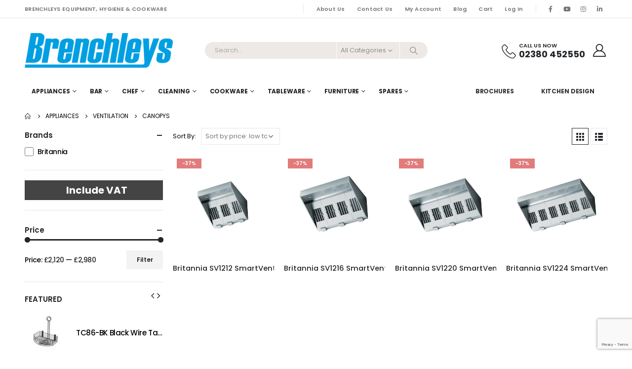

--- FILE ---
content_type: text/html; charset=UTF-8
request_url: https://brenchleys.com/product-category/appliances/ventilation/canopys/
body_size: 22740
content:
	<!DOCTYPE html>
	<html  lang="en-GB" prefix="og: https://ogp.me/ns#">
	<head>
		<meta http-equiv="X-UA-Compatible" content="IE=edge" />
		<meta http-equiv="Content-Type" content="text/html; charset=UTF-8" />
		<meta name="viewport" content="width=device-width, initial-scale=1, minimum-scale=1" />

		<link rel="profile" href="https://gmpg.org/xfn/11" />
		<link rel="pingback" href="https://brenchleys.com/xmlrpc.php" />
		    <style>
        #wpadminbar #wp-admin-bar-p404_free_top_button .ab-icon:before {
            content: "\f103";
            color:red;
            top: 2px;
        }
    </style>
    <script id="cookieyes" type="text/javascript" src="https://cdn-cookieyes.com/client_data/3320e83aa90ff5b8b3da6d31/script.js"></script>
<!-- Search Engine Optimization by Rank Math - https://rankmath.com/ -->
<title>Canopys - Brenchleys</title>
<meta name="robots" content="follow, index, max-snippet:-1, max-video-preview:-1, max-image-preview:large"/>
<link rel="canonical" href="https://brenchleys.com/product-category/appliances/ventilation/canopys/" />
<meta property="og:locale" content="en_GB" />
<meta property="og:type" content="article" />
<meta property="og:title" content="Canopys - Brenchleys" />
<meta property="og:url" content="https://brenchleys.com/product-category/appliances/ventilation/canopys/" />
<meta property="og:site_name" content="brenchleys.com" />
<meta property="og:image" content="https://brenchleys.com/wp-content/uploads/2022/07/SV1220_01.jpg" />
<meta property="og:image:secure_url" content="https://brenchleys.com/wp-content/uploads/2022/07/SV1220_01.jpg" />
<meta property="og:image:width" content="1000" />
<meta property="og:image:height" content="1000" />
<meta property="og:image:type" content="image/jpeg" />
<meta name="twitter:card" content="summary_large_image" />
<meta name="twitter:title" content="Canopys - Brenchleys" />
<meta name="twitter:label1" content="Products" />
<meta name="twitter:data1" content="4" />
<script type="application/ld+json" class="rank-math-schema">{"@context":"https://schema.org","@graph":[{"@type":"Organization","@id":"https://brenchleys.com/#organization","name":"Brenchleys Cleaning Catering Cookware &amp; Equipment"},{"@type":"WebSite","@id":"https://brenchleys.com/#website","url":"https://brenchleys.com","name":"brenchleys.com","alternateName":"Brenchleys Hygiene &amp; Cookware","publisher":{"@id":"https://brenchleys.com/#organization"},"inLanguage":"en-GB"},{"@type":"CollectionPage","@id":"https://brenchleys.com/product-category/appliances/ventilation/canopys/#webpage","url":"https://brenchleys.com/product-category/appliances/ventilation/canopys/","name":"Canopys - Brenchleys","isPartOf":{"@id":"https://brenchleys.com/#website"},"inLanguage":"en-GB"}]}</script>
<!-- /Rank Math WordPress SEO plugin -->

<link rel='dns-prefetch' href='//www.googletagmanager.com' />
<link rel='dns-prefetch' href='//fonts.googleapis.com' />
<link rel="alternate" type="application/rss+xml" title="Brenchleys &raquo; Feed" href="https://brenchleys.com/feed/" />
<link rel="alternate" type="application/rss+xml" title="Brenchleys &raquo; Comments Feed" href="https://brenchleys.com/comments/feed/" />
<link rel="alternate" type="application/rss+xml" title="Brenchleys &raquo; Canopys Category Feed" href="https://brenchleys.com/product-category/appliances/ventilation/canopys/feed/" />
		<link rel="shortcut icon" href="//brenchleys.com/wp-content/uploads/2020/05/Brenchleys_icon.jpg" type="image/x-icon" />
				<link rel="apple-touch-icon" href="//brenchleys.com/wp-content/uploads/2022/12/brenchleys_icon.png" />
				<link rel="apple-touch-icon" sizes="120x120" href="//brenchleys.com/wp-content/uploads/2022/12/brenchleys_icon.png" />
				<link rel="apple-touch-icon" sizes="76x76" href="//brenchleys.com/wp-content/uploads/2022/12/brenchleys_icon.png" />
				<link rel="apple-touch-icon" sizes="152x152" href="//brenchleys.com/wp-content/uploads/2022/12/brenchleys_icon.png" />
		<style id='wp-img-auto-sizes-contain-inline-css'>
img:is([sizes=auto i],[sizes^="auto," i]){contain-intrinsic-size:3000px 1500px}
/*# sourceURL=wp-img-auto-sizes-contain-inline-css */
</style>
<style id='classic-theme-styles-inline-css'>
/*! This file is auto-generated */
.wp-block-button__link{color:#fff;background-color:#32373c;border-radius:9999px;box-shadow:none;text-decoration:none;padding:calc(.667em + 2px) calc(1.333em + 2px);font-size:1.125em}.wp-block-file__button{background:#32373c;color:#fff;text-decoration:none}
/*# sourceURL=/wp-includes/css/classic-themes.min.css */
</style>
<style id='woocommerce-inline-inline-css'>
.woocommerce form .form-row .required { visibility: visible; }
/*# sourceURL=woocommerce-inline-inline-css */
</style>
<link rel='stylesheet' id='wpo_min-header-0-css' href='https://brenchleys.com/wp-content/cache/wpo-minify/1764744527/assets/wpo-minify-header-f932efc1.min.css' media='all' />
<script id="wcvat-inline-js-after">
var wc_tax_display_default = 'no'; var wc_tax_theme_override = 'no';
//# sourceURL=wcvat-inline-js-after
</script>
<script src="https://brenchleys.com/wp-content/cache/wpo-minify/1764744527/assets/wpo-minify-header-7c050e53.min.js" id="wpo_min-header-0-js"></script>
<script id="wpo_min-header-1-js-extra">
var wc_add_to_cart_params = {"ajax_url":"/wp-admin/admin-ajax.php","wc_ajax_url":"/?wc-ajax=%%endpoint%%","i18n_view_cart":"View cart","cart_url":"https://brenchleys.com/cart/","is_cart":"","cart_redirect_after_add":"no"};
var woocommerce_params = {"ajax_url":"/wp-admin/admin-ajax.php","wc_ajax_url":"/?wc-ajax=%%endpoint%%"};
//# sourceURL=wpo_min-header-1-js-extra
</script>
<script src="https://brenchleys.com/wp-content/cache/wpo-minify/1764744527/assets/wpo-minify-header-b27131f2.min.js" id="wpo_min-header-1-js" defer data-wp-strategy="defer"></script>
<script id="wpo_min-header-2-js-extra">
var wc_add_to_cart_params = {"ajax_url":"/wp-admin/admin-ajax.php","wc_ajax_url":"/?wc-ajax=%%endpoint%%","i18n_view_cart":"View cart","cart_url":"https://brenchleys.com/cart/","is_cart":"","cart_redirect_after_add":"no"};
//# sourceURL=wpo_min-header-2-js-extra
</script>
<script src="https://brenchleys.com/wp-content/cache/wpo-minify/1764744527/assets/wpo-minify-header-12bd1244.min.js" id="wpo_min-header-2-js"></script>
<script id="wpo_min-header-3-js-extra">
var wc_cart_fragments_params = {"ajax_url":"/wp-admin/admin-ajax.php","wc_ajax_url":"/?wc-ajax=%%endpoint%%","cart_hash_key":"wc_cart_hash_c58e0559d17cca3b66fd0572d49e21f2","fragment_name":"wc_fragments_c58e0559d17cca3b66fd0572d49e21f2","request_timeout":"15000"};
//# sourceURL=wpo_min-header-3-js-extra
</script>
<script src="https://brenchleys.com/wp-content/cache/wpo-minify/1764744527/assets/wpo-minify-header-5f670ed6.min.js" id="wpo_min-header-3-js" defer data-wp-strategy="defer"></script>

<!-- Google tag (gtag.js) snippet added by Site Kit -->
<!-- Google Analytics snippet added by Site Kit -->
<script src="https://www.googletagmanager.com/gtag/js?id=GT-P3FX5DQ" id="google_gtagjs-js" async></script>
<script id="google_gtagjs-js-after">
window.dataLayer = window.dataLayer || [];function gtag(){dataLayer.push(arguments);}
gtag("set","linker",{"domains":["brenchleys.com"]});
gtag("js", new Date());
gtag("set", "developer_id.dZTNiMT", true);
gtag("config", "GT-P3FX5DQ");
//# sourceURL=google_gtagjs-js-after
</script>
<script src="https://brenchleys.com/wp-content/cache/wpo-minify/1764744527/assets/wpo-minify-header-723907de.min.js" id="wpo_min-header-5-js"></script>
<script></script><link rel="https://api.w.org/" href="https://brenchleys.com/wp-json/" /><link rel="alternate" title="JSON" type="application/json" href="https://brenchleys.com/wp-json/wp/v2/product_cat/4956" /><link rel="EditURI" type="application/rsd+xml" title="RSD" href="https://brenchleys.com/xmlrpc.php?rsd" />
<meta name="generator" content="WordPress 6.9" />
<meta name="generator" content="Site Kit by Google 1.170.0" />		<script type="text/javascript">
		WebFontConfig = {
			google: { families: [ 'Poppins:400,500,600,700,800','Playfair+Display:400,700' ] }
		};
		(function(d) {
			var wf = d.createElement('script'), s = d.scripts[d.scripts.length - 1];
			wf.src = 'https://brenchleys.com/wp-content/themes/porto/js/libs/webfont.js';
			wf.async = true;
			s.parentNode.insertBefore(wf, s);
		})(document);</script>
			<noscript><style>.woocommerce-product-gallery{ opacity: 1 !important; }</style></noscript>
	<meta name="generator" content="Powered by WPBakery Page Builder - drag and drop page builder for WordPress."/>
<meta name="generator" content="Powered by Slider Revolution 6.6.19 - responsive, Mobile-Friendly Slider Plugin for WordPress with comfortable drag and drop interface." />
<link rel="icon" href="https://brenchleys.com/wp-content/uploads/2022/12/brenchleys_icon-32x32.png" sizes="32x32" />
<link rel="icon" href="https://brenchleys.com/wp-content/uploads/2022/12/brenchleys_icon.png" sizes="192x192" />
<link rel="apple-touch-icon" href="https://brenchleys.com/wp-content/uploads/2022/12/brenchleys_icon.png" />
<meta name="msapplication-TileImage" content="https://brenchleys.com/wp-content/uploads/2022/12/brenchleys_icon.png" />
<style id="infinite-scroll-css">.products-container .pagination, .products-container .page-links { display: none; }.products-container  { position: relative; }</style><script>function setREVStartSize(e){
			//window.requestAnimationFrame(function() {
				window.RSIW = window.RSIW===undefined ? window.innerWidth : window.RSIW;
				window.RSIH = window.RSIH===undefined ? window.innerHeight : window.RSIH;
				try {
					var pw = document.getElementById(e.c).parentNode.offsetWidth,
						newh;
					pw = pw===0 || isNaN(pw) || (e.l=="fullwidth" || e.layout=="fullwidth") ? window.RSIW : pw;
					e.tabw = e.tabw===undefined ? 0 : parseInt(e.tabw);
					e.thumbw = e.thumbw===undefined ? 0 : parseInt(e.thumbw);
					e.tabh = e.tabh===undefined ? 0 : parseInt(e.tabh);
					e.thumbh = e.thumbh===undefined ? 0 : parseInt(e.thumbh);
					e.tabhide = e.tabhide===undefined ? 0 : parseInt(e.tabhide);
					e.thumbhide = e.thumbhide===undefined ? 0 : parseInt(e.thumbhide);
					e.mh = e.mh===undefined || e.mh=="" || e.mh==="auto" ? 0 : parseInt(e.mh,0);
					if(e.layout==="fullscreen" || e.l==="fullscreen")
						newh = Math.max(e.mh,window.RSIH);
					else{
						e.gw = Array.isArray(e.gw) ? e.gw : [e.gw];
						for (var i in e.rl) if (e.gw[i]===undefined || e.gw[i]===0) e.gw[i] = e.gw[i-1];
						e.gh = e.el===undefined || e.el==="" || (Array.isArray(e.el) && e.el.length==0)? e.gh : e.el;
						e.gh = Array.isArray(e.gh) ? e.gh : [e.gh];
						for (var i in e.rl) if (e.gh[i]===undefined || e.gh[i]===0) e.gh[i] = e.gh[i-1];
											
						var nl = new Array(e.rl.length),
							ix = 0,
							sl;
						e.tabw = e.tabhide>=pw ? 0 : e.tabw;
						e.thumbw = e.thumbhide>=pw ? 0 : e.thumbw;
						e.tabh = e.tabhide>=pw ? 0 : e.tabh;
						e.thumbh = e.thumbhide>=pw ? 0 : e.thumbh;
						for (var i in e.rl) nl[i] = e.rl[i]<window.RSIW ? 0 : e.rl[i];
						sl = nl[0];
						for (var i in nl) if (sl>nl[i] && nl[i]>0) { sl = nl[i]; ix=i;}
						var m = pw>(e.gw[ix]+e.tabw+e.thumbw) ? 1 : (pw-(e.tabw+e.thumbw)) / (e.gw[ix]);
						newh =  (e.gh[ix] * m) + (e.tabh + e.thumbh);
					}
					var el = document.getElementById(e.c);
					if (el!==null && el) el.style.height = newh+"px";
					el = document.getElementById(e.c+"_wrapper");
					if (el!==null && el) {
						el.style.height = newh+"px";
						el.style.display = "block";
					}
				} catch(e){
					console.log("Failure at Presize of Slider:" + e)
				}
			//});
		  };</script>
<noscript><style> .wpb_animate_when_almost_visible { opacity: 1; }</style></noscript>	<style id='global-styles-inline-css'>
:root{--wp--preset--aspect-ratio--square: 1;--wp--preset--aspect-ratio--4-3: 4/3;--wp--preset--aspect-ratio--3-4: 3/4;--wp--preset--aspect-ratio--3-2: 3/2;--wp--preset--aspect-ratio--2-3: 2/3;--wp--preset--aspect-ratio--16-9: 16/9;--wp--preset--aspect-ratio--9-16: 9/16;--wp--preset--color--black: #000000;--wp--preset--color--cyan-bluish-gray: #abb8c3;--wp--preset--color--white: #ffffff;--wp--preset--color--pale-pink: #f78da7;--wp--preset--color--vivid-red: #cf2e2e;--wp--preset--color--luminous-vivid-orange: #ff6900;--wp--preset--color--luminous-vivid-amber: #fcb900;--wp--preset--color--light-green-cyan: #7bdcb5;--wp--preset--color--vivid-green-cyan: #00d084;--wp--preset--color--pale-cyan-blue: #8ed1fc;--wp--preset--color--vivid-cyan-blue: #0693e3;--wp--preset--color--vivid-purple: #9b51e0;--wp--preset--color--primary: var(--porto-primary-color);--wp--preset--color--secondary: var(--porto-secondary-color);--wp--preset--color--tertiary: var(--porto-tertiary-color);--wp--preset--color--quaternary: var(--porto-quaternary-color);--wp--preset--color--dark: var(--porto-dark-color);--wp--preset--color--light: var(--porto-light-color);--wp--preset--color--primary-hover: var(--porto-primary-light-5);--wp--preset--gradient--vivid-cyan-blue-to-vivid-purple: linear-gradient(135deg,rgb(6,147,227) 0%,rgb(155,81,224) 100%);--wp--preset--gradient--light-green-cyan-to-vivid-green-cyan: linear-gradient(135deg,rgb(122,220,180) 0%,rgb(0,208,130) 100%);--wp--preset--gradient--luminous-vivid-amber-to-luminous-vivid-orange: linear-gradient(135deg,rgb(252,185,0) 0%,rgb(255,105,0) 100%);--wp--preset--gradient--luminous-vivid-orange-to-vivid-red: linear-gradient(135deg,rgb(255,105,0) 0%,rgb(207,46,46) 100%);--wp--preset--gradient--very-light-gray-to-cyan-bluish-gray: linear-gradient(135deg,rgb(238,238,238) 0%,rgb(169,184,195) 100%);--wp--preset--gradient--cool-to-warm-spectrum: linear-gradient(135deg,rgb(74,234,220) 0%,rgb(151,120,209) 20%,rgb(207,42,186) 40%,rgb(238,44,130) 60%,rgb(251,105,98) 80%,rgb(254,248,76) 100%);--wp--preset--gradient--blush-light-purple: linear-gradient(135deg,rgb(255,206,236) 0%,rgb(152,150,240) 100%);--wp--preset--gradient--blush-bordeaux: linear-gradient(135deg,rgb(254,205,165) 0%,rgb(254,45,45) 50%,rgb(107,0,62) 100%);--wp--preset--gradient--luminous-dusk: linear-gradient(135deg,rgb(255,203,112) 0%,rgb(199,81,192) 50%,rgb(65,88,208) 100%);--wp--preset--gradient--pale-ocean: linear-gradient(135deg,rgb(255,245,203) 0%,rgb(182,227,212) 50%,rgb(51,167,181) 100%);--wp--preset--gradient--electric-grass: linear-gradient(135deg,rgb(202,248,128) 0%,rgb(113,206,126) 100%);--wp--preset--gradient--midnight: linear-gradient(135deg,rgb(2,3,129) 0%,rgb(40,116,252) 100%);--wp--preset--font-size--small: 13px;--wp--preset--font-size--medium: 20px;--wp--preset--font-size--large: 36px;--wp--preset--font-size--x-large: 42px;--wp--preset--spacing--20: 0.44rem;--wp--preset--spacing--30: 0.67rem;--wp--preset--spacing--40: 1rem;--wp--preset--spacing--50: 1.5rem;--wp--preset--spacing--60: 2.25rem;--wp--preset--spacing--70: 3.38rem;--wp--preset--spacing--80: 5.06rem;--wp--preset--shadow--natural: 6px 6px 9px rgba(0, 0, 0, 0.2);--wp--preset--shadow--deep: 12px 12px 50px rgba(0, 0, 0, 0.4);--wp--preset--shadow--sharp: 6px 6px 0px rgba(0, 0, 0, 0.2);--wp--preset--shadow--outlined: 6px 6px 0px -3px rgb(255, 255, 255), 6px 6px rgb(0, 0, 0);--wp--preset--shadow--crisp: 6px 6px 0px rgb(0, 0, 0);}:where(.is-layout-flex){gap: 0.5em;}:where(.is-layout-grid){gap: 0.5em;}body .is-layout-flex{display: flex;}.is-layout-flex{flex-wrap: wrap;align-items: center;}.is-layout-flex > :is(*, div){margin: 0;}body .is-layout-grid{display: grid;}.is-layout-grid > :is(*, div){margin: 0;}:where(.wp-block-columns.is-layout-flex){gap: 2em;}:where(.wp-block-columns.is-layout-grid){gap: 2em;}:where(.wp-block-post-template.is-layout-flex){gap: 1.25em;}:where(.wp-block-post-template.is-layout-grid){gap: 1.25em;}.has-black-color{color: var(--wp--preset--color--black) !important;}.has-cyan-bluish-gray-color{color: var(--wp--preset--color--cyan-bluish-gray) !important;}.has-white-color{color: var(--wp--preset--color--white) !important;}.has-pale-pink-color{color: var(--wp--preset--color--pale-pink) !important;}.has-vivid-red-color{color: var(--wp--preset--color--vivid-red) !important;}.has-luminous-vivid-orange-color{color: var(--wp--preset--color--luminous-vivid-orange) !important;}.has-luminous-vivid-amber-color{color: var(--wp--preset--color--luminous-vivid-amber) !important;}.has-light-green-cyan-color{color: var(--wp--preset--color--light-green-cyan) !important;}.has-vivid-green-cyan-color{color: var(--wp--preset--color--vivid-green-cyan) !important;}.has-pale-cyan-blue-color{color: var(--wp--preset--color--pale-cyan-blue) !important;}.has-vivid-cyan-blue-color{color: var(--wp--preset--color--vivid-cyan-blue) !important;}.has-vivid-purple-color{color: var(--wp--preset--color--vivid-purple) !important;}.has-black-background-color{background-color: var(--wp--preset--color--black) !important;}.has-cyan-bluish-gray-background-color{background-color: var(--wp--preset--color--cyan-bluish-gray) !important;}.has-white-background-color{background-color: var(--wp--preset--color--white) !important;}.has-pale-pink-background-color{background-color: var(--wp--preset--color--pale-pink) !important;}.has-vivid-red-background-color{background-color: var(--wp--preset--color--vivid-red) !important;}.has-luminous-vivid-orange-background-color{background-color: var(--wp--preset--color--luminous-vivid-orange) !important;}.has-luminous-vivid-amber-background-color{background-color: var(--wp--preset--color--luminous-vivid-amber) !important;}.has-light-green-cyan-background-color{background-color: var(--wp--preset--color--light-green-cyan) !important;}.has-vivid-green-cyan-background-color{background-color: var(--wp--preset--color--vivid-green-cyan) !important;}.has-pale-cyan-blue-background-color{background-color: var(--wp--preset--color--pale-cyan-blue) !important;}.has-vivid-cyan-blue-background-color{background-color: var(--wp--preset--color--vivid-cyan-blue) !important;}.has-vivid-purple-background-color{background-color: var(--wp--preset--color--vivid-purple) !important;}.has-black-border-color{border-color: var(--wp--preset--color--black) !important;}.has-cyan-bluish-gray-border-color{border-color: var(--wp--preset--color--cyan-bluish-gray) !important;}.has-white-border-color{border-color: var(--wp--preset--color--white) !important;}.has-pale-pink-border-color{border-color: var(--wp--preset--color--pale-pink) !important;}.has-vivid-red-border-color{border-color: var(--wp--preset--color--vivid-red) !important;}.has-luminous-vivid-orange-border-color{border-color: var(--wp--preset--color--luminous-vivid-orange) !important;}.has-luminous-vivid-amber-border-color{border-color: var(--wp--preset--color--luminous-vivid-amber) !important;}.has-light-green-cyan-border-color{border-color: var(--wp--preset--color--light-green-cyan) !important;}.has-vivid-green-cyan-border-color{border-color: var(--wp--preset--color--vivid-green-cyan) !important;}.has-pale-cyan-blue-border-color{border-color: var(--wp--preset--color--pale-cyan-blue) !important;}.has-vivid-cyan-blue-border-color{border-color: var(--wp--preset--color--vivid-cyan-blue) !important;}.has-vivid-purple-border-color{border-color: var(--wp--preset--color--vivid-purple) !important;}.has-vivid-cyan-blue-to-vivid-purple-gradient-background{background: var(--wp--preset--gradient--vivid-cyan-blue-to-vivid-purple) !important;}.has-light-green-cyan-to-vivid-green-cyan-gradient-background{background: var(--wp--preset--gradient--light-green-cyan-to-vivid-green-cyan) !important;}.has-luminous-vivid-amber-to-luminous-vivid-orange-gradient-background{background: var(--wp--preset--gradient--luminous-vivid-amber-to-luminous-vivid-orange) !important;}.has-luminous-vivid-orange-to-vivid-red-gradient-background{background: var(--wp--preset--gradient--luminous-vivid-orange-to-vivid-red) !important;}.has-very-light-gray-to-cyan-bluish-gray-gradient-background{background: var(--wp--preset--gradient--very-light-gray-to-cyan-bluish-gray) !important;}.has-cool-to-warm-spectrum-gradient-background{background: var(--wp--preset--gradient--cool-to-warm-spectrum) !important;}.has-blush-light-purple-gradient-background{background: var(--wp--preset--gradient--blush-light-purple) !important;}.has-blush-bordeaux-gradient-background{background: var(--wp--preset--gradient--blush-bordeaux) !important;}.has-luminous-dusk-gradient-background{background: var(--wp--preset--gradient--luminous-dusk) !important;}.has-pale-ocean-gradient-background{background: var(--wp--preset--gradient--pale-ocean) !important;}.has-electric-grass-gradient-background{background: var(--wp--preset--gradient--electric-grass) !important;}.has-midnight-gradient-background{background: var(--wp--preset--gradient--midnight) !important;}.has-small-font-size{font-size: var(--wp--preset--font-size--small) !important;}.has-medium-font-size{font-size: var(--wp--preset--font-size--medium) !important;}.has-large-font-size{font-size: var(--wp--preset--font-size--large) !important;}.has-x-large-font-size{font-size: var(--wp--preset--font-size--x-large) !important;}
/*# sourceURL=global-styles-inline-css */
</style>
<link rel='stylesheet' id='wpo_min-footer-0-css' href='https://brenchleys.com/wp-content/cache/wpo-minify/1764744527/assets/wpo-minify-footer-ef2319d9.min.css' media='all' />
</head>
	<body class="archive tax-product_cat term-canopys term-4956 wp-embed-responsive wp-theme-porto wp-child-theme-porto-child theme-porto woocommerce woocommerce-page woocommerce-no-js login-popup full blog-1 wpb-js-composer js-comp-ver-7.7 vc_responsive">
	
	<div class="page-wrapper"><!-- page wrapper -->
		
											<!-- header wrapper -->
				<div class="header-wrapper">
										

	<header id="header" class="header-builder">
	
	<div class="header-top"><div class="header-row container"><div class="header-col header-left hidden-for-sm"><div class="custom-html text-uppercase d-none d-lg-block me-2">Brenchleys Equipment, hygiene & cookware</div></div><div class="header-col visible-for-sm header-left"><div class="custom-html"><porto-icon-phone-2> Call Us Today On 02380 452550</div></div><div class="header-col header-right hidden-for-sm"><span class="separator"></span><ul id="menu-top-navigation" class="top-links mega-menu show-arrow"><li id="nav-menu-item-45258" class="menu-item menu-item-type-post_type menu-item-object-page narrow"><a href="https://brenchleys.com/about-us/">About Us</a></li>
<li id="nav-menu-item-45341" class="menu-item menu-item-type-post_type menu-item-object-page narrow"><a href="https://brenchleys.com/contact-us/">Contact Us</a></li>
<li id="nav-menu-item-45259" class="menu-item menu-item-type-post_type menu-item-object-page narrow"><a href="https://brenchleys.com/my-account/">My Account</a></li>
<li id="nav-menu-item-45260" class="menu-item menu-item-type-post_type menu-item-object-page narrow"><a href="https://brenchleys.com/blog/">Blog</a></li>
<li id="nav-menu-item-45267" class="menu-item menu-item-type-post_type menu-item-object-page narrow"><a href="https://brenchleys.com/cart/">Cart</a></li>
<li class="menu-item"><a class="porto-link-login" href="https://brenchleys.com/my-account/">Log In</a></li></ul><span class="separator"></span><div class="share-links">		<a target="_blank"  rel="nofollow noopener noreferrer" class="share-facebook" href="https://www.facebook.com/Brenchleys" title="Facebook"></a>
				<a target="_blank"  rel="nofollow noopener noreferrer" class="share-youtube" href="https://www.youtube.com/@brenchleysltd/featured" title="Youtube"></a>
				<a target="_blank"  rel="nofollow noopener noreferrer" class="share-instagram" href="https://www.instagram.com/brenchleys.uk/" title="Instagram"></a>
				<a target="_blank"  rel="nofollow noopener noreferrer" class="share-linkedin" href="https://www.linkedin.com/company/brenchleys-uk" title="LinkedIn"></a>
		</div></div><div class="header-col visible-for-sm header-right"><div class="share-links">		<a target="_blank"  rel="nofollow noopener noreferrer" class="share-facebook" href="https://www.facebook.com/Brenchleys" title="Facebook"></a>
				<a target="_blank"  rel="nofollow noopener noreferrer" class="share-youtube" href="https://www.youtube.com/@brenchleysltd/featured" title="Youtube"></a>
				<a target="_blank"  rel="nofollow noopener noreferrer" class="share-instagram" href="https://www.instagram.com/brenchleys.uk/" title="Instagram"></a>
				<a target="_blank"  rel="nofollow noopener noreferrer" class="share-linkedin" href="https://www.linkedin.com/company/brenchleys-uk" title="LinkedIn"></a>
		</div></div></div></div><div class="header-main header-has-center header-has-center-sm"><div class="header-row container"><div class="header-col header-left hidden-for-sm">
	<div class="logo">
	<a href="https://brenchleys.com/" title="Brenchleys - Cleaning and Cookware Supplies Across the South Coast"  rel="home">
		<img class="img-responsive sticky-logo sticky-retina-logo" width="300" height="300" src="//brenchleys.com/wp-content/uploads/2023/04/Brenchleys_web_logo-B-scaled.webp" alt="Brenchleys" /><img class="img-responsive standard-logo retina-logo" width="300" height="300" src="//brenchleys.com/wp-content/uploads/2023/04/Brenchleys_web_logo-B-scaled.webp" alt="Brenchleys" />	</a>
	</div>
	</div><div class="header-col header-center hidden-for-sm"><div class="searchform-popup"><a  class="search-toggle" aria-label="Search Toggle" href="#"><i class="porto-icon-magnifier"></i><span class="search-text">Search</span></a>	<form action="https://brenchleys.com/" method="get"
		class="searchform search-layout-advanced searchform-cats">
		<div class="searchform-fields">
			<span class="text"><input name="s" type="text" value="" placeholder="Search&hellip;" autocomplete="off" /></span>
							<input type="hidden" name="post_type" value="product"/>
				<select  name='product_cat' id='product_cat' class='cat'>
	<option value='0'>All Categories</option>
	<option class="level-0" value="appliances">Appliances</option>
	<option class="level-1" value="refrigeration">&nbsp;&nbsp;&nbsp;Refrigeration</option>
	<option class="level-2" value="bottle-coolers">&nbsp;&nbsp;&nbsp;&nbsp;&nbsp;&nbsp;Bottle Coolers</option>
	<option class="level-2" value="glass-frosters">&nbsp;&nbsp;&nbsp;&nbsp;&nbsp;&nbsp;Glass Frosters</option>
	<option class="level-2" value="chef-bases">&nbsp;&nbsp;&nbsp;&nbsp;&nbsp;&nbsp;Chef Bases</option>
	<option class="level-2" value="blast-chillers">&nbsp;&nbsp;&nbsp;&nbsp;&nbsp;&nbsp;Blast Chillers</option>
	<option class="level-2" value="counter-fridges">&nbsp;&nbsp;&nbsp;&nbsp;&nbsp;&nbsp;Counter Fridges</option>
	<option class="level-2" value="upright-freezers">&nbsp;&nbsp;&nbsp;&nbsp;&nbsp;&nbsp;Upright Freezers</option>
	<option class="level-2" value="upright-fridges">&nbsp;&nbsp;&nbsp;&nbsp;&nbsp;&nbsp;Upright Fridges</option>
	<option class="level-2" value="refrigerated-merchandisers">&nbsp;&nbsp;&nbsp;&nbsp;&nbsp;&nbsp;Refrigerated Merchandisers</option>
	<option class="level-1" value="warewashing">&nbsp;&nbsp;&nbsp;Warewashing</option>
	<option class="level-2" value="undercounter-dishwashers">&nbsp;&nbsp;&nbsp;&nbsp;&nbsp;&nbsp;Undercounter Dishwashers</option>
	<option class="level-1" value="food-preparation-machines">&nbsp;&nbsp;&nbsp;Food Preparation Machines</option>
	<option class="level-2" value="slicers">&nbsp;&nbsp;&nbsp;&nbsp;&nbsp;&nbsp;Slicers</option>
	<option class="level-2" value="blenders">&nbsp;&nbsp;&nbsp;&nbsp;&nbsp;&nbsp;Blenders</option>
	<option class="level-1" value="ventilation">&nbsp;&nbsp;&nbsp;Ventilation</option>
	<option class="level-2" value="recirculation-units">&nbsp;&nbsp;&nbsp;&nbsp;&nbsp;&nbsp;Recirculation Units</option>
	<option class="level-2" value="canopys">&nbsp;&nbsp;&nbsp;&nbsp;&nbsp;&nbsp;Canopys</option>
	<option class="level-1" value="vegetable-prep">&nbsp;&nbsp;&nbsp;Vegetable Prep</option>
	<option class="level-2" value="chippers">&nbsp;&nbsp;&nbsp;&nbsp;&nbsp;&nbsp;Chippers</option>
	<option class="level-2" value="peelers">&nbsp;&nbsp;&nbsp;&nbsp;&nbsp;&nbsp;Peelers</option>
	<option class="level-1" value="kitchen-furniture">&nbsp;&nbsp;&nbsp;Kitchen Furniture</option>
	<option class="level-2" value="mobile-hand-wash-stations">&nbsp;&nbsp;&nbsp;&nbsp;&nbsp;&nbsp;Mobile Hand Wash Stations</option>
	<option class="level-2" value="uv-confidence-box">&nbsp;&nbsp;&nbsp;&nbsp;&nbsp;&nbsp;UV Confidence Box</option>
	<option class="level-2" value="power-brushes">&nbsp;&nbsp;&nbsp;&nbsp;&nbsp;&nbsp;Power Brushes</option>
	<option class="level-2" value="hoses-and-reels">&nbsp;&nbsp;&nbsp;&nbsp;&nbsp;&nbsp;Hoses and Reels</option>
	<option class="level-2" value="stands">&nbsp;&nbsp;&nbsp;&nbsp;&nbsp;&nbsp;Stands</option>
	<option class="level-2" value="work-tops">&nbsp;&nbsp;&nbsp;&nbsp;&nbsp;&nbsp;Work Tops</option>
	<option class="level-2" value="ambient-pedestals">&nbsp;&nbsp;&nbsp;&nbsp;&nbsp;&nbsp;Ambient Pedestals</option>
	<option class="level-2" value="sink-units">&nbsp;&nbsp;&nbsp;&nbsp;&nbsp;&nbsp;Sink Units</option>
	<option class="level-2" value="wall-benches-and-centre-tables">&nbsp;&nbsp;&nbsp;&nbsp;&nbsp;&nbsp;Wall Benches and Centre Tables</option>
	<option class="level-2" value="wall-shelves">&nbsp;&nbsp;&nbsp;&nbsp;&nbsp;&nbsp;Wall Shelves</option>
	<option class="level-2" value="wall-cupboards">&nbsp;&nbsp;&nbsp;&nbsp;&nbsp;&nbsp;Wall Cupboards</option>
	<option class="level-1" value="waste-management-appliances">&nbsp;&nbsp;&nbsp;Waste Management</option>
	<option class="level-2" value="waste-compactors">&nbsp;&nbsp;&nbsp;&nbsp;&nbsp;&nbsp;Waste Compactors</option>
	<option class="level-2" value="food-waste-disposers-waste-management-appliances">&nbsp;&nbsp;&nbsp;&nbsp;&nbsp;&nbsp;Food Waste Disposers</option>
	<option class="level-2" value="food-waste-dewaterer">&nbsp;&nbsp;&nbsp;&nbsp;&nbsp;&nbsp;Food Waste Dewaterer</option>
	<option class="level-2" value="food-waste-macerator-and-dewaterer">&nbsp;&nbsp;&nbsp;&nbsp;&nbsp;&nbsp;Food Waste Macerator and Dewaterer</option>
	<option class="level-1" value="food-waste-disposers">&nbsp;&nbsp;&nbsp;Food Waste Disposers</option>
	<option class="level-2" value="floor-mounted-food-waste-disposers">&nbsp;&nbsp;&nbsp;&nbsp;&nbsp;&nbsp;Floor-mounted Food Waste Disposers</option>
	<option class="level-2" value="free-standing-food-waste-disposers">&nbsp;&nbsp;&nbsp;&nbsp;&nbsp;&nbsp;Free-standing Food Waste Disposers</option>
	<option class="level-2" value="in-tabling-food-waste-disposers">&nbsp;&nbsp;&nbsp;&nbsp;&nbsp;&nbsp;In-tabling Food Waste Disposers</option>
	<option class="level-1" value="water-boilers">&nbsp;&nbsp;&nbsp;Water Boilers</option>
	<option class="level-2" value="automatic-water-boilers">&nbsp;&nbsp;&nbsp;&nbsp;&nbsp;&nbsp;Automatic Water Boilers</option>
	<option class="level-2" value="wall-mounted-automatic-water-boilers">&nbsp;&nbsp;&nbsp;&nbsp;&nbsp;&nbsp;Wall Mounted Automatic Water Boilers</option>
	<option class="level-1" value="holding-and-servery">&nbsp;&nbsp;&nbsp;Holding and Servery</option>
	<option class="level-2" value="hot-hold-bins">&nbsp;&nbsp;&nbsp;&nbsp;&nbsp;&nbsp;Hot Hold Bins</option>
	<option class="level-2" value="hot-cupboards">&nbsp;&nbsp;&nbsp;&nbsp;&nbsp;&nbsp;Hot Cupboards</option>
	<option class="level-2" value="heated-merchandisers">&nbsp;&nbsp;&nbsp;&nbsp;&nbsp;&nbsp;Heated Merchandisers</option>
	<option class="level-2" value="ambient-merchandisers">&nbsp;&nbsp;&nbsp;&nbsp;&nbsp;&nbsp;Ambient Merchandisers</option>
	<option class="level-2" value="heated-serveries">&nbsp;&nbsp;&nbsp;&nbsp;&nbsp;&nbsp;Heated Serveries</option>
	<option class="level-2" value="bains-marie-holding-and-servery">&nbsp;&nbsp;&nbsp;&nbsp;&nbsp;&nbsp;Bains Marie</option>
	<option class="level-2" value="chip-scuttles-holding-and-servery">&nbsp;&nbsp;&nbsp;&nbsp;&nbsp;&nbsp;Chip Scuttles</option>
	<option class="level-2" value="heated-pedestals">&nbsp;&nbsp;&nbsp;&nbsp;&nbsp;&nbsp;Heated Pedestals</option>
	<option class="level-2" value="food-warming-drawers">&nbsp;&nbsp;&nbsp;&nbsp;&nbsp;&nbsp;Food Warming Drawers</option>
	<option class="level-2" value="soup-kettle">&nbsp;&nbsp;&nbsp;&nbsp;&nbsp;&nbsp;Soup Kettle</option>
	<option class="level-1" value="cooking-equipment">&nbsp;&nbsp;&nbsp;Cooking Equipment</option>
	<option class="level-2" value="toasters">&nbsp;&nbsp;&nbsp;&nbsp;&nbsp;&nbsp;Toasters</option>
	<option class="level-2" value="convection-ovens">&nbsp;&nbsp;&nbsp;&nbsp;&nbsp;&nbsp;Convection Ovens</option>
	<option class="level-2" value="counter-top-fryers">&nbsp;&nbsp;&nbsp;&nbsp;&nbsp;&nbsp;Counter Top Fryers</option>
	<option class="level-2" value="griddles">&nbsp;&nbsp;&nbsp;&nbsp;&nbsp;&nbsp;Griddles</option>
	<option class="level-2" value="free-standing-fryers">&nbsp;&nbsp;&nbsp;&nbsp;&nbsp;&nbsp;Free Standing Fryers</option>
	<option class="level-2" value="pasta-cookers">&nbsp;&nbsp;&nbsp;&nbsp;&nbsp;&nbsp;Pasta Cookers</option>
	<option class="level-2" value="combi-ovens">&nbsp;&nbsp;&nbsp;&nbsp;&nbsp;&nbsp;Combi Ovens</option>
	<option class="level-2" value="high-speed-ovens-cooking-equipment">&nbsp;&nbsp;&nbsp;&nbsp;&nbsp;&nbsp;High Speed Ovens</option>
	<option class="level-2" value="contact-and-panini-grills">&nbsp;&nbsp;&nbsp;&nbsp;&nbsp;&nbsp;Contact and Panini Grills</option>
	<option class="level-2" value="boiling-tops">&nbsp;&nbsp;&nbsp;&nbsp;&nbsp;&nbsp;Boiling Tops</option>
	<option class="level-2" value="pizza-ovens">&nbsp;&nbsp;&nbsp;&nbsp;&nbsp;&nbsp;Pizza Ovens</option>
	<option class="level-2" value="salamander-grills">&nbsp;&nbsp;&nbsp;&nbsp;&nbsp;&nbsp;Salamander Grills</option>
	<option class="level-2" value="oven-ranges">&nbsp;&nbsp;&nbsp;&nbsp;&nbsp;&nbsp;Oven Ranges</option>
	<option class="level-2" value="induction-hobs">&nbsp;&nbsp;&nbsp;&nbsp;&nbsp;&nbsp;Induction Hobs</option>
	<option class="level-2" value="chargrills">&nbsp;&nbsp;&nbsp;&nbsp;&nbsp;&nbsp;Chargrills</option>
	<option class="level-2" value="bratt-pans">&nbsp;&nbsp;&nbsp;&nbsp;&nbsp;&nbsp;Bratt Pans</option>
	<option class="level-2" value="ovens">&nbsp;&nbsp;&nbsp;&nbsp;&nbsp;&nbsp;Ovens</option>
	<option class="level-0" value="bar">Bar</option>
	<option class="level-1" value="barware">&nbsp;&nbsp;&nbsp;Barware</option>
	<option class="level-2" value="hawthorne-julep-strainers">&nbsp;&nbsp;&nbsp;&nbsp;&nbsp;&nbsp;Hawthorne &amp; Julep Strainers</option>
	<option class="level-2" value="mexican-elbows">&nbsp;&nbsp;&nbsp;&nbsp;&nbsp;&nbsp;Mexican Elbows</option>
	<option class="level-2" value="mixing-spoons">&nbsp;&nbsp;&nbsp;&nbsp;&nbsp;&nbsp;Mixing Spoons</option>
	<option class="level-2" value="muddlers">&nbsp;&nbsp;&nbsp;&nbsp;&nbsp;&nbsp;Muddlers</option>
	<option class="level-2" value="shakers-cans-mixing-glasses">&nbsp;&nbsp;&nbsp;&nbsp;&nbsp;&nbsp;Shakers Cans &amp; Mixing Glasses</option>
	<option class="level-2" value="speed-pourers">&nbsp;&nbsp;&nbsp;&nbsp;&nbsp;&nbsp;Speed Pourers</option>
	<option class="level-2" value="store-pour-speed-rails">&nbsp;&nbsp;&nbsp;&nbsp;&nbsp;&nbsp;Store &amp; Pour &amp; Speed Rails</option>
	<option class="level-2" value="bar-knives-boards">&nbsp;&nbsp;&nbsp;&nbsp;&nbsp;&nbsp;Bar Knives &amp; Boards</option>
	<option class="level-2" value="bar-mats-shelf-liners-drip-trays">&nbsp;&nbsp;&nbsp;&nbsp;&nbsp;&nbsp;Bar Mats Shelf Liners &amp; Drip Trays</option>
	<option class="level-2" value="bitters-bottles">&nbsp;&nbsp;&nbsp;&nbsp;&nbsp;&nbsp;Bitters Bottles</option>
	<option class="level-2" value="buckets-coolers-stands">&nbsp;&nbsp;&nbsp;&nbsp;&nbsp;&nbsp;Buckets Coolers &amp; Stands</option>
	<option class="level-2" value="cocktail-kits">&nbsp;&nbsp;&nbsp;&nbsp;&nbsp;&nbsp;Cocktail Kits</option>
	<option class="level-2" value="corkscrews-bottle-openers-ice-tongs">&nbsp;&nbsp;&nbsp;&nbsp;&nbsp;&nbsp;Corkscrews Bottle Openers &amp; Ice Tongs</option>
	<option class="level-2" value="dispensers-bar-caddies">&nbsp;&nbsp;&nbsp;&nbsp;&nbsp;&nbsp;Dispensers &amp; Bar Caddies</option>
	<option class="level-2" value="glass-hangers">&nbsp;&nbsp;&nbsp;&nbsp;&nbsp;&nbsp;Glass Hangers</option>
	<option class="level-2" value="jiggers-thimble-measures">&nbsp;&nbsp;&nbsp;&nbsp;&nbsp;&nbsp;Jiggers &amp; Thimble Measures</option>
	<option class="level-1" value="beverage-stations">&nbsp;&nbsp;&nbsp;Beverage Stations</option>
	<option class="level-1" value="cafetieres-coffee-decanter">&nbsp;&nbsp;&nbsp;Cafetieres &amp; Coffee Decanter</option>
	<option class="level-1" value="drink-dispensers-pitchers">&nbsp;&nbsp;&nbsp;Drink Dispensers &amp; Pitchers</option>
	<option class="level-1" value="glassware">&nbsp;&nbsp;&nbsp;Glassware</option>
	<option class="level-2" value="beer-glasses">&nbsp;&nbsp;&nbsp;&nbsp;&nbsp;&nbsp;Beer Glasses</option>
	<option class="level-2" value="bottles-carafes-jugs">&nbsp;&nbsp;&nbsp;&nbsp;&nbsp;&nbsp;Bottles Carafes &amp; Jugs</option>
	<option class="level-2" value="dessert-glasses">&nbsp;&nbsp;&nbsp;&nbsp;&nbsp;&nbsp;Dessert Glasses</option>
	<option class="level-2" value="hot-drinks-glasses">&nbsp;&nbsp;&nbsp;&nbsp;&nbsp;&nbsp;Hot Drinks Glasses</option>
	<option class="level-2" value="cocktail-glasses">&nbsp;&nbsp;&nbsp;&nbsp;&nbsp;&nbsp;Cocktail Glasses</option>
	<option class="level-2" value="hi-balls-and-tumblers">&nbsp;&nbsp;&nbsp;&nbsp;&nbsp;&nbsp;Hi Balls And Tumblers</option>
	<option class="level-2" value="shot-glasses">&nbsp;&nbsp;&nbsp;&nbsp;&nbsp;&nbsp;Shot Glasses</option>
	<option class="level-2" value="champagne-glasses">&nbsp;&nbsp;&nbsp;&nbsp;&nbsp;&nbsp;Champagne Glasses</option>
	<option class="level-2" value="wine-glasses">&nbsp;&nbsp;&nbsp;&nbsp;&nbsp;&nbsp;Wine Glasses</option>
	<option class="level-2" value="vintage-glasses">&nbsp;&nbsp;&nbsp;&nbsp;&nbsp;&nbsp;Vintage Glasses</option>
	<option class="level-2" value="gin-glasses">&nbsp;&nbsp;&nbsp;&nbsp;&nbsp;&nbsp;Gin Glasses</option>
	<option class="level-2" value="brandy-glasses">&nbsp;&nbsp;&nbsp;&nbsp;&nbsp;&nbsp;Brandy Glasses</option>
	<option class="level-2" value="tiki-glasses">&nbsp;&nbsp;&nbsp;&nbsp;&nbsp;&nbsp;Tiki Glasses</option>
	<option class="level-2" value="tasting-glasses">&nbsp;&nbsp;&nbsp;&nbsp;&nbsp;&nbsp;Tasting Glasses</option>
	<option class="level-2" value="coloured-glasses">&nbsp;&nbsp;&nbsp;&nbsp;&nbsp;&nbsp;Coloured Glasses</option>
	<option class="level-1" value="drinkware-bar">&nbsp;&nbsp;&nbsp;Drinkware</option>
	<option class="level-2" value="paper-straws">&nbsp;&nbsp;&nbsp;&nbsp;&nbsp;&nbsp;Paper Straws</option>
	<option class="level-2" value="ceramic-drinkware">&nbsp;&nbsp;&nbsp;&nbsp;&nbsp;&nbsp;Ceramic Drinkware</option>
	<option class="level-2" value="metal-drinkware">&nbsp;&nbsp;&nbsp;&nbsp;&nbsp;&nbsp;Metal Drinkware</option>
	<option class="level-2" value="reusable-coffee-cups">&nbsp;&nbsp;&nbsp;&nbsp;&nbsp;&nbsp;Reusable Coffee Cups</option>
	<option class="level-1" value="beverage-service">&nbsp;&nbsp;&nbsp;Beverage Service</option>
	<option class="level-2" value="conical-milk-jugs">&nbsp;&nbsp;&nbsp;&nbsp;&nbsp;&nbsp;Conical Milk Jugs</option>
	<option class="level-2" value="economy-tea-coffeeware">&nbsp;&nbsp;&nbsp;&nbsp;&nbsp;&nbsp;Economy Tea &amp; Coffeeware</option>
	<option class="level-2" value="insulated-beverage-servers-beverage-service">&nbsp;&nbsp;&nbsp;&nbsp;&nbsp;&nbsp;Insulated Beverage Servers</option>
	<option class="level-2" value="cafetieres-coffee-decanter-beverage-service">&nbsp;&nbsp;&nbsp;&nbsp;&nbsp;&nbsp;Cafetieres &amp; Coffee Decanter</option>
	<option class="level-2" value="tea-coffee-accessories-beverage-service">&nbsp;&nbsp;&nbsp;&nbsp;&nbsp;&nbsp;Tea &amp; Coffee Accessories</option>
	<option class="level-2" value="drink-dispensers-pitchers-beverage-service">&nbsp;&nbsp;&nbsp;&nbsp;&nbsp;&nbsp;Drink Dispensers &amp; Pitchers</option>
	<option class="level-2" value="beverage-stations-beverage-service">&nbsp;&nbsp;&nbsp;&nbsp;&nbsp;&nbsp;Beverage Stations</option>
	<option class="level-2" value="vacuum-beverage-servers-beverage-service">&nbsp;&nbsp;&nbsp;&nbsp;&nbsp;&nbsp;Vacuum Beverage Servers</option>
	<option class="level-2" value="premier-tea-coffeeware-beverage-service">&nbsp;&nbsp;&nbsp;&nbsp;&nbsp;&nbsp;Premier Tea &amp; Coffeeware</option>
	<option class="level-2" value="plastic-drinkware-beverage-service">&nbsp;&nbsp;&nbsp;&nbsp;&nbsp;&nbsp;Plastic Drinkware</option>
	<option class="level-0" value="cookware">Cookware</option>
	<option class="level-1" value="cookware-bakeware">&nbsp;&nbsp;&nbsp;Cookware &amp; Bakeware</option>
	<option class="level-2" value="stainless-steel-cookware">&nbsp;&nbsp;&nbsp;&nbsp;&nbsp;&nbsp;Stainless Steel Cookware</option>
	<option class="level-2" value="aluminium-bakeware">&nbsp;&nbsp;&nbsp;&nbsp;&nbsp;&nbsp;Aluminium Bakeware</option>
	<option class="level-2" value="aluminium-cookware-heavy">&nbsp;&nbsp;&nbsp;&nbsp;&nbsp;&nbsp;Aluminium Cookware &#8211; Heavy</option>
	<option class="level-2" value="aluminium-cookware-medium">&nbsp;&nbsp;&nbsp;&nbsp;&nbsp;&nbsp;Aluminium Cookware &#8211; Medium</option>
	<option class="level-2" value="baking-sheets-mats-wire-trays">&nbsp;&nbsp;&nbsp;&nbsp;&nbsp;&nbsp;Baking Sheets Mats &amp; Wire Trays</option>
	<option class="level-2" value="black-iron-cookware">&nbsp;&nbsp;&nbsp;&nbsp;&nbsp;&nbsp;Black Iron Cookware</option>
	<option class="level-2" value="non-stick-aluminium-cookware">&nbsp;&nbsp;&nbsp;&nbsp;&nbsp;&nbsp;Non-Stick Aluminium Cookware</option>
	<option class="level-2" value="professional-non-stick-bakeware">&nbsp;&nbsp;&nbsp;&nbsp;&nbsp;&nbsp;Professional Non-Stick Bakeware</option>
	<option class="level-2" value="baking-trays-sheets">&nbsp;&nbsp;&nbsp;&nbsp;&nbsp;&nbsp;Baking Trays &amp; Sheets</option>
	<option class="level-2" value="cooling-racks-oven-grids">&nbsp;&nbsp;&nbsp;&nbsp;&nbsp;&nbsp;Cooling Racks &amp; Oven Grids</option>
	<option class="level-2" value="oven-liners-baking-mats">&nbsp;&nbsp;&nbsp;&nbsp;&nbsp;&nbsp;Oven Liners &amp; Baking Mats</option>
	<option class="level-2" value="pizza-pans-screens">&nbsp;&nbsp;&nbsp;&nbsp;&nbsp;&nbsp;Pizza Pans &amp; Screens</option>
	<option class="level-1" value="storage-gastronorm">&nbsp;&nbsp;&nbsp;Storage &amp; Gastronorm</option>
	<option class="level-2" value="stainless-steel-gastronorm-pans">&nbsp;&nbsp;&nbsp;&nbsp;&nbsp;&nbsp;Stainless Steel Gastronorm Pans</option>
	<option class="level-2" value="storage-containers">&nbsp;&nbsp;&nbsp;&nbsp;&nbsp;&nbsp;Storage Containers</option>
	<option class="level-2" value="polycarbonate-gastronorm-pans">&nbsp;&nbsp;&nbsp;&nbsp;&nbsp;&nbsp;Polycarbonate Gastronorm Pans</option>
	<option class="level-2" value="polypropylene-gastronorm-pans">&nbsp;&nbsp;&nbsp;&nbsp;&nbsp;&nbsp;Polypropylene Gastronorm Pans</option>
	<option class="level-2" value="colour-coded-gn-storage-boxes">&nbsp;&nbsp;&nbsp;&nbsp;&nbsp;&nbsp;Colour Coded GN Storage Boxes</option>
	<option class="level-2" value="large-clip-handle-storage-containers">&nbsp;&nbsp;&nbsp;&nbsp;&nbsp;&nbsp;Large Clip Handle Storage Containers</option>
	<option class="level-2" value="ingredient-bins">&nbsp;&nbsp;&nbsp;&nbsp;&nbsp;&nbsp;Ingredient Bins</option>
	<option class="level-2" value="day-labels-dispensers">&nbsp;&nbsp;&nbsp;&nbsp;&nbsp;&nbsp;Day Labels &amp; Dispensers</option>
	<option class="level-2" value="thermo-boxes">&nbsp;&nbsp;&nbsp;&nbsp;&nbsp;&nbsp;Thermo Boxes</option>
	<option class="level-2" value="food-delivery-bags">&nbsp;&nbsp;&nbsp;&nbsp;&nbsp;&nbsp;Food Delivery Bags</option>
	<option class="level-1" value="trays">&nbsp;&nbsp;&nbsp;Trays</option>
	<option class="level-2" value="abs-trays">&nbsp;&nbsp;&nbsp;&nbsp;&nbsp;&nbsp;ABS Trays</option>
	<option class="level-2" value="butler-trays">&nbsp;&nbsp;&nbsp;&nbsp;&nbsp;&nbsp;Butler Trays</option>
	<option class="level-2" value="fast-food-trays">&nbsp;&nbsp;&nbsp;&nbsp;&nbsp;&nbsp;Fast Food Trays</option>
	<option class="level-2" value="stainless-steel-serving-trays">&nbsp;&nbsp;&nbsp;&nbsp;&nbsp;&nbsp;Stainless Steel Serving Trays</option>
	<option class="level-2" value="tray-stands">&nbsp;&nbsp;&nbsp;&nbsp;&nbsp;&nbsp;Tray Stands</option>
	<option class="level-2" value="tread-trays">&nbsp;&nbsp;&nbsp;&nbsp;&nbsp;&nbsp;Tread Trays</option>
	<option class="level-2" value="laminate-trays">&nbsp;&nbsp;&nbsp;&nbsp;&nbsp;&nbsp;Laminate Trays</option>
	<option class="level-2" value="polyester-trays">&nbsp;&nbsp;&nbsp;&nbsp;&nbsp;&nbsp;Polyester Trays</option>
	<option class="level-2" value="wood-veneer-trays">&nbsp;&nbsp;&nbsp;&nbsp;&nbsp;&nbsp;Wood Veneer Trays</option>
	<option class="level-1" value="kitchen-utensils">&nbsp;&nbsp;&nbsp;Kitchen &amp; Utensils</option>
	<option class="level-2" value="blow-torches-refills">&nbsp;&nbsp;&nbsp;&nbsp;&nbsp;&nbsp;Blow Torches &amp; Refills</option>
	<option class="level-2" value="can-openers">&nbsp;&nbsp;&nbsp;&nbsp;&nbsp;&nbsp;Can Openers</option>
	<option class="level-2" value="colour-coded-buffet-utensils">&nbsp;&nbsp;&nbsp;&nbsp;&nbsp;&nbsp;Colour Coded Buffet Utensils</option>
	<option class="level-2" value="cream-whippers-bulbs">&nbsp;&nbsp;&nbsp;&nbsp;&nbsp;&nbsp;Cream Whippers &amp; Bulbs</option>
	<option class="level-2" value="cutting-boards-racks">&nbsp;&nbsp;&nbsp;&nbsp;&nbsp;&nbsp;Cutting Boards &amp; Racks</option>
	<option class="level-2" value="fast-food-accessories">&nbsp;&nbsp;&nbsp;&nbsp;&nbsp;&nbsp;Fast Food Accessories</option>
	<option class="level-2" value="hollow-handle-buffet-utensils">&nbsp;&nbsp;&nbsp;&nbsp;&nbsp;&nbsp;Hollow Handle Buffet Utensils</option>
	<option class="level-2" value="ice-cream-scoops">&nbsp;&nbsp;&nbsp;&nbsp;&nbsp;&nbsp;Ice Cream Scoops</option>
	<option class="level-2" value="ladles">&nbsp;&nbsp;&nbsp;&nbsp;&nbsp;&nbsp;Ladles</option>
	<option class="level-2" value="meat-utensils">&nbsp;&nbsp;&nbsp;&nbsp;&nbsp;&nbsp;Meat Utensils</option>
	<option class="level-2" value="miscellaneous-kitchenware">&nbsp;&nbsp;&nbsp;&nbsp;&nbsp;&nbsp;Miscellaneous Kitchenware</option>
	<option class="level-2" value="rolling-pins-brushes">&nbsp;&nbsp;&nbsp;&nbsp;&nbsp;&nbsp;Rolling Pins &amp; Brushes</option>
	<option class="level-2" value="tongs">&nbsp;&nbsp;&nbsp;&nbsp;&nbsp;&nbsp;Tongs</option>
	<option class="level-2" value="whisks-mashers">&nbsp;&nbsp;&nbsp;&nbsp;&nbsp;&nbsp;Whisks &amp; Mashers</option>
	<option class="level-2" value="salad-spinners-colanders">&nbsp;&nbsp;&nbsp;&nbsp;&nbsp;&nbsp;Salad Spinners &amp; Colanders</option>
	<option class="level-2" value="scales">&nbsp;&nbsp;&nbsp;&nbsp;&nbsp;&nbsp;Scales</option>
	<option class="level-2" value="scoops">&nbsp;&nbsp;&nbsp;&nbsp;&nbsp;&nbsp;Scoops</option>
	<option class="level-2" value="servers">&nbsp;&nbsp;&nbsp;&nbsp;&nbsp;&nbsp;Servers</option>
	<option class="level-2" value="skimmer-lifters">&nbsp;&nbsp;&nbsp;&nbsp;&nbsp;&nbsp;Skimmer &amp; Lifters</option>
	<option class="level-2" value="spoodles">&nbsp;&nbsp;&nbsp;&nbsp;&nbsp;&nbsp;Spoodles</option>
	<option class="level-2" value="spoons">&nbsp;&nbsp;&nbsp;&nbsp;&nbsp;&nbsp;Spoons</option>
	<option class="level-2" value="squeeze-bottles-kitchen-utensils">&nbsp;&nbsp;&nbsp;&nbsp;&nbsp;&nbsp;Squeeze Bottles</option>
	<option class="level-2" value="thermometers-timer">&nbsp;&nbsp;&nbsp;&nbsp;&nbsp;&nbsp;Thermometers &amp; Timer</option>
	<option class="level-2" value="measuring-cups-jugs">&nbsp;&nbsp;&nbsp;&nbsp;&nbsp;&nbsp;Measuring Cups &amp; Jugs</option>
	<option class="level-2" value="funnels-strainers-sieves-shakers-kitchen-utensils">&nbsp;&nbsp;&nbsp;&nbsp;&nbsp;&nbsp;Funnels Strainers Sieves &amp; Shakers</option>
	<option class="level-2" value="piping-bags-nozzles">&nbsp;&nbsp;&nbsp;&nbsp;&nbsp;&nbsp;Piping Bags &amp; Nozzles</option>
	<option class="level-2" value="buckets-bowls-kitchen-utensils">&nbsp;&nbsp;&nbsp;&nbsp;&nbsp;&nbsp;Buckets &amp; Bowls</option>
	<option class="level-2" value="pizza-pasta">&nbsp;&nbsp;&nbsp;&nbsp;&nbsp;&nbsp;Pizza &amp; Pasta</option>
	<option class="level-2" value="moulds-pastry-utensils">&nbsp;&nbsp;&nbsp;&nbsp;&nbsp;&nbsp;Moulds &amp; Pastry Utensils</option>
	<option class="level-2" value="order-pads-grabbers">&nbsp;&nbsp;&nbsp;&nbsp;&nbsp;&nbsp;Order Pads &amp; Grabbers</option>
	<option class="level-2" value="oven-gloves-tea-towels">&nbsp;&nbsp;&nbsp;&nbsp;&nbsp;&nbsp;Oven Gloves &amp; Tea Towels</option>
	<option class="level-2" value="spoonulas-spatulas">&nbsp;&nbsp;&nbsp;&nbsp;&nbsp;&nbsp;Spoonulas &amp; Spatulas</option>
	<option class="level-2" value="graters-mandoline-chipper">&nbsp;&nbsp;&nbsp;&nbsp;&nbsp;&nbsp;Graters Mandoline &amp; Chipper</option>
	<option class="level-0" value="tableware">Tableware</option>
	<option class="level-1" value="cutlery">&nbsp;&nbsp;&nbsp;Cutlery</option>
	<option class="level-2" value="baguette">&nbsp;&nbsp;&nbsp;&nbsp;&nbsp;&nbsp;Baguette</option>
	<option class="level-2" value="bead">&nbsp;&nbsp;&nbsp;&nbsp;&nbsp;&nbsp;Bead</option>
	<option class="level-2" value="cutlery-holders">&nbsp;&nbsp;&nbsp;&nbsp;&nbsp;&nbsp;Cutlery Holders</option>
	<option class="level-2" value="cutlery-miscellaneous">&nbsp;&nbsp;&nbsp;&nbsp;&nbsp;&nbsp;Cutlery Miscellaneous</option>
	<option class="level-2" value="florence">&nbsp;&nbsp;&nbsp;&nbsp;&nbsp;&nbsp;Florence</option>
	<option class="level-2" value="harley">&nbsp;&nbsp;&nbsp;&nbsp;&nbsp;&nbsp;Harley</option>
	<option class="level-2" value="millenium-plain">&nbsp;&nbsp;&nbsp;&nbsp;&nbsp;&nbsp;Millenium (Plain)</option>
	<option class="level-2" value="old-english">&nbsp;&nbsp;&nbsp;&nbsp;&nbsp;&nbsp;Old English</option>
	<option class="level-2" value="saffron">&nbsp;&nbsp;&nbsp;&nbsp;&nbsp;&nbsp;Saffron</option>
	<option class="level-2" value="slim">&nbsp;&nbsp;&nbsp;&nbsp;&nbsp;&nbsp;Slim</option>
	<option class="level-2" value="square">&nbsp;&nbsp;&nbsp;&nbsp;&nbsp;&nbsp;Square</option>
	<option class="level-2" value="steak-knives-forks">&nbsp;&nbsp;&nbsp;&nbsp;&nbsp;&nbsp;Steak Knives &amp; Forks</option>
	<option class="level-2" value="teardrop">&nbsp;&nbsp;&nbsp;&nbsp;&nbsp;&nbsp;Teardrop</option>
	<option class="level-2" value="cortona">&nbsp;&nbsp;&nbsp;&nbsp;&nbsp;&nbsp;Cortona</option>
	<option class="level-1" value="table-presentation">&nbsp;&nbsp;&nbsp;Table Presentation</option>
	<option class="level-2" value="acacia-wood">&nbsp;&nbsp;&nbsp;&nbsp;&nbsp;&nbsp;Acacia Wood</option>
	<option class="level-2" value="cast-iron-accessories">&nbsp;&nbsp;&nbsp;&nbsp;&nbsp;&nbsp;Cast Iron &amp; Accessories</option>
	<option class="level-2" value="enamel-tableware">&nbsp;&nbsp;&nbsp;&nbsp;&nbsp;&nbsp;Enamel Tableware</option>
	<option class="level-2" value="galvanised-steel-cans-tubs">&nbsp;&nbsp;&nbsp;&nbsp;&nbsp;&nbsp;Galvanised Steel Cans &amp; Tubs</option>
	<option class="level-2" value="glass-jars">&nbsp;&nbsp;&nbsp;&nbsp;&nbsp;&nbsp;Glass Jars</option>
	<option class="level-2" value="marble">&nbsp;&nbsp;&nbsp;&nbsp;&nbsp;&nbsp;Marble</option>
	<option class="level-2" value="mini-presentation-items">&nbsp;&nbsp;&nbsp;&nbsp;&nbsp;&nbsp;Mini Presentation Items</option>
	<option class="level-2" value="oak-wood-serving-boards">&nbsp;&nbsp;&nbsp;&nbsp;&nbsp;&nbsp;Oak Wood Serving Boards</option>
	<option class="level-2" value="olive-wood">&nbsp;&nbsp;&nbsp;&nbsp;&nbsp;&nbsp;Olive Wood</option>
	<option class="level-2" value="presentation-baskets">&nbsp;&nbsp;&nbsp;&nbsp;&nbsp;&nbsp;Presentation Baskets</option>
	<option class="level-2" value="ramekins-sauce-bottles">&nbsp;&nbsp;&nbsp;&nbsp;&nbsp;&nbsp;Ramekins &amp; Sauce Bottles</option>
	<option class="level-2" value="serving-buckets">&nbsp;&nbsp;&nbsp;&nbsp;&nbsp;&nbsp;Serving Buckets</option>
	<option class="level-2" value="serving-cups-cones">&nbsp;&nbsp;&nbsp;&nbsp;&nbsp;&nbsp;Serving Cups &amp; Cones</option>
	<option class="level-2" value="serving-trays-plates-sheets">&nbsp;&nbsp;&nbsp;&nbsp;&nbsp;&nbsp;Serving Trays Plates &amp; Sheets</option>
	<option class="level-2" value="sharing-buckets-platters">&nbsp;&nbsp;&nbsp;&nbsp;&nbsp;&nbsp;Sharing Buckets &amp; Platters</option>
	<option class="level-2" value="slate">&nbsp;&nbsp;&nbsp;&nbsp;&nbsp;&nbsp;Slate</option>
	<option class="level-2" value="stainless-steel-presentation-items">&nbsp;&nbsp;&nbsp;&nbsp;&nbsp;&nbsp;Stainless Steel Presentation Items</option>
	<option class="level-2" value="stainless-steel-serving-baskets">&nbsp;&nbsp;&nbsp;&nbsp;&nbsp;&nbsp;Stainless Steel Serving Baskets</option>
	<option class="level-2" value="sundae-cups">&nbsp;&nbsp;&nbsp;&nbsp;&nbsp;&nbsp;Sundae Cups</option>
	<option class="level-2" value="table-presentation-extras">&nbsp;&nbsp;&nbsp;&nbsp;&nbsp;&nbsp;Table Presentation Extras</option>
	<option class="level-2" value="vintage-steel">&nbsp;&nbsp;&nbsp;&nbsp;&nbsp;&nbsp;Vintage Steel</option>
	<option class="level-2" value="iron-presentation-items">&nbsp;&nbsp;&nbsp;&nbsp;&nbsp;&nbsp;Iron Presentation items</option>
	<option class="level-2" value="rust-presentation-items">&nbsp;&nbsp;&nbsp;&nbsp;&nbsp;&nbsp;Rust Presentation Items</option>
	<option class="level-2" value="hammer-coated-presentation-items">&nbsp;&nbsp;&nbsp;&nbsp;&nbsp;&nbsp;Hammer Coated Presentation Items</option>
	<option class="level-2" value="mini-aluminium-cookware">&nbsp;&nbsp;&nbsp;&nbsp;&nbsp;&nbsp;Mini Aluminium Cookware</option>
	<option class="level-2" value="black-vintage-steel">&nbsp;&nbsp;&nbsp;&nbsp;&nbsp;&nbsp;Black Vintage Steel</option>
	<option class="level-2" value="copper-vintage-steel">&nbsp;&nbsp;&nbsp;&nbsp;&nbsp;&nbsp;Copper Vintage Steel</option>
	<option class="level-2" value="gold-vintage-steel">&nbsp;&nbsp;&nbsp;&nbsp;&nbsp;&nbsp;Gold Vintage Steel</option>
	<option class="level-2" value="greaseproof-paper">&nbsp;&nbsp;&nbsp;&nbsp;&nbsp;&nbsp;Greaseproof Paper</option>
	<option class="level-2" value="wooden-skewers-and-markers">&nbsp;&nbsp;&nbsp;&nbsp;&nbsp;&nbsp;Wooden Skewers &amp; Markers</option>
	<option class="level-1" value="table-service">&nbsp;&nbsp;&nbsp;Table Service</option>
	<option class="level-2" value="breakfast-accessories">&nbsp;&nbsp;&nbsp;&nbsp;&nbsp;&nbsp;Breakfast Accessories</option>
	<option class="level-2" value="candles-holders">&nbsp;&nbsp;&nbsp;&nbsp;&nbsp;&nbsp;Candles &amp; Holders</option>
	<option class="level-2" value="cruets">&nbsp;&nbsp;&nbsp;&nbsp;&nbsp;&nbsp;Cruets</option>
	<option class="level-2" value="miscellaneous-table-top">&nbsp;&nbsp;&nbsp;&nbsp;&nbsp;&nbsp;Miscellaneous Table Top</option>
	<option class="level-2" value="oval-flats-platters">&nbsp;&nbsp;&nbsp;&nbsp;&nbsp;&nbsp;Oval Flats &amp; Platters</option>
	<option class="level-2" value="placemats">&nbsp;&nbsp;&nbsp;&nbsp;&nbsp;&nbsp;Placemats</option>
	<option class="level-2" value="plate-covers">&nbsp;&nbsp;&nbsp;&nbsp;&nbsp;&nbsp;Plate Covers</option>
	<option class="level-2" value="salt-pepper-grinders-shakers">&nbsp;&nbsp;&nbsp;&nbsp;&nbsp;&nbsp;Salt &amp; Pepper Grinders &amp; Shakers</option>
	<option class="level-2" value="sauce-boats-relish-servers">&nbsp;&nbsp;&nbsp;&nbsp;&nbsp;&nbsp;Sauce Boats &amp; Relish Servers</option>
	<option class="level-2" value="shakers-pourers">&nbsp;&nbsp;&nbsp;&nbsp;&nbsp;&nbsp;Shakers &amp; Pourers</option>
	<option class="level-2" value="table-caddies">&nbsp;&nbsp;&nbsp;&nbsp;&nbsp;&nbsp;Table Caddies</option>
	<option class="level-2" value="tips-trays">&nbsp;&nbsp;&nbsp;&nbsp;&nbsp;&nbsp;Tips Trays</option>
	<option class="level-2" value="dishes-bowls">&nbsp;&nbsp;&nbsp;&nbsp;&nbsp;&nbsp;Dishes &amp; Bowls</option>
	<option class="level-2" value="napkin-sachet-holders">&nbsp;&nbsp;&nbsp;&nbsp;&nbsp;&nbsp;Napkin &amp; Sachet Holders</option>
	<option class="level-1" value="melamine-tableware">&nbsp;&nbsp;&nbsp;Melamine Tableware</option>
	<option class="level-1" value="buffet-display">&nbsp;&nbsp;&nbsp;Buffet &amp; Display</option>
	<option class="level-2" value="buffet-dispensers">&nbsp;&nbsp;&nbsp;&nbsp;&nbsp;&nbsp;Buffet Dispensers</option>
	<option class="level-2" value="buffet-risers">&nbsp;&nbsp;&nbsp;&nbsp;&nbsp;&nbsp;Buffet Risers</option>
	<option class="level-2" value="cake-stands-covers">&nbsp;&nbsp;&nbsp;&nbsp;&nbsp;&nbsp;Cake Stands &amp; Covers</option>
	<option class="level-2" value="display-baskets-bags">&nbsp;&nbsp;&nbsp;&nbsp;&nbsp;&nbsp;Display Baskets &amp; Bags</option>
	<option class="level-2" value="display-stands">&nbsp;&nbsp;&nbsp;&nbsp;&nbsp;&nbsp;Display Stands</option>
	<option class="level-2" value="glass-display-jars">&nbsp;&nbsp;&nbsp;&nbsp;&nbsp;&nbsp;Glass Display Jars</option>
	<option class="level-2" value="melamine-platters-boards">&nbsp;&nbsp;&nbsp;&nbsp;&nbsp;&nbsp;Melamine Platters &amp; Boards</option>
	<option class="level-2" value="polycarbonate-buffet-utensils">&nbsp;&nbsp;&nbsp;&nbsp;&nbsp;&nbsp;Polycarbonate Buffet Utensils</option>
	<option class="level-2" value="tulip-deliware">&nbsp;&nbsp;&nbsp;&nbsp;&nbsp;&nbsp;Tulip Deliware</option>
	<option class="level-2" value="melamine-buffet-bowls">&nbsp;&nbsp;&nbsp;&nbsp;&nbsp;&nbsp;Melamine Buffet Bowls</option>
	<option class="level-2" value="chafing-dishes">&nbsp;&nbsp;&nbsp;&nbsp;&nbsp;&nbsp;Chafing Dishes</option>
	<option class="level-2" value="buffet-bowls">&nbsp;&nbsp;&nbsp;&nbsp;&nbsp;&nbsp;Buffet Bowls</option>
	<option class="level-2" value="fuel-buffet-display">&nbsp;&nbsp;&nbsp;&nbsp;&nbsp;&nbsp;Fuel</option>
	<option class="level-2" value="polycarbonate-gn-covers">&nbsp;&nbsp;&nbsp;&nbsp;&nbsp;&nbsp;Polycarbonate GN Covers</option>
	<option class="level-2" value="acacia-wood-buffetware">&nbsp;&nbsp;&nbsp;&nbsp;&nbsp;&nbsp;Acacia Wood Buffetware</option>
	<option class="level-2" value="wooden-boxes-risers-crates">&nbsp;&nbsp;&nbsp;&nbsp;&nbsp;&nbsp;Wooden Boxes/Risers &amp; Crates</option>
	<option class="level-1" value="menu-signs-display">&nbsp;&nbsp;&nbsp;Menu Signs &amp; Display</option>
	<option class="level-2" value="chalk-markers-accessories">&nbsp;&nbsp;&nbsp;&nbsp;&nbsp;&nbsp;Chalk Markers &amp; Accessories</option>
	<option class="level-2" value="table-boards">&nbsp;&nbsp;&nbsp;&nbsp;&nbsp;&nbsp;Table Boards</option>
	<option class="level-2" value="signs-sign-holders">&nbsp;&nbsp;&nbsp;&nbsp;&nbsp;&nbsp;Signs &amp; Sign Holders</option>
	<option class="level-2" value="pavement-boards">&nbsp;&nbsp;&nbsp;&nbsp;&nbsp;&nbsp;Pavement Boards</option>
	<option class="level-2" value="wall-boards-frames">&nbsp;&nbsp;&nbsp;&nbsp;&nbsp;&nbsp;Wall Boards &amp; Frames</option>
	<option class="level-2" value="menus">&nbsp;&nbsp;&nbsp;&nbsp;&nbsp;&nbsp;Menus</option>
	<option class="level-2" value="clipboards-menu-signs-display">&nbsp;&nbsp;&nbsp;&nbsp;&nbsp;&nbsp;Clipboards</option>
	<option class="level-2" value="wine-bottle-displays">&nbsp;&nbsp;&nbsp;&nbsp;&nbsp;&nbsp;Wine Bottle Displays</option>
	<option class="level-1" value="terra-tableware">&nbsp;&nbsp;&nbsp;Terra Tableware</option>
	<option class="level-2" value="aqua-blue-terra-porcelain">&nbsp;&nbsp;&nbsp;&nbsp;&nbsp;&nbsp;Aqua Blue Terra Porcelain</option>
	<option class="level-2" value="matt-grey-terra-porcelain">&nbsp;&nbsp;&nbsp;&nbsp;&nbsp;&nbsp;Matt Grey Terra Porcelain</option>
	<option class="level-2" value="rustic-copper-terra-porcelain">&nbsp;&nbsp;&nbsp;&nbsp;&nbsp;&nbsp;Rustic Copper Terra Porcelain</option>
	<option class="level-2" value="antigo-barley-terra-stoneware">&nbsp;&nbsp;&nbsp;&nbsp;&nbsp;&nbsp;Antigo Barley Terra Stoneware</option>
	<option class="level-2" value="antigo-denim-terra-stoneware">&nbsp;&nbsp;&nbsp;&nbsp;&nbsp;&nbsp;Antigo Denim Terra Stoneware</option>
	<option class="level-2" value="cinder-black-terra-porcelain">&nbsp;&nbsp;&nbsp;&nbsp;&nbsp;&nbsp;Cinder Black Terra Porcelain</option>
	<option class="level-2" value="rose-pink-terra-porcelain">&nbsp;&nbsp;&nbsp;&nbsp;&nbsp;&nbsp;Rose Pink Terra Porcelain</option>
	<option class="level-2" value="smoke-grey-terra-porcelain">&nbsp;&nbsp;&nbsp;&nbsp;&nbsp;&nbsp;Smoke Grey Terra Porcelain</option>
	<option class="level-2" value="antigo-terra-stoneware">&nbsp;&nbsp;&nbsp;&nbsp;&nbsp;&nbsp;Antigo Terra Stoneware</option>
	<option class="level-2" value="rustic-blue-terra-stoneware">&nbsp;&nbsp;&nbsp;&nbsp;&nbsp;&nbsp;Rustic Blue Terra Stoneware</option>
	<option class="level-2" value="seafoam-terra-porcelain">&nbsp;&nbsp;&nbsp;&nbsp;&nbsp;&nbsp;Seafoam Terra Porcelain</option>
	<option class="level-2" value="sereno-brown-terra-stoneware">&nbsp;&nbsp;&nbsp;&nbsp;&nbsp;&nbsp;Sereno Brown Terra Stoneware</option>
	<option class="level-2" value="sereno-grey-terra-stoneware">&nbsp;&nbsp;&nbsp;&nbsp;&nbsp;&nbsp;Sereno Grey Terra Stoneware</option>
	<option class="level-1" value="cook-serve">&nbsp;&nbsp;&nbsp;Cook &amp; Serve</option>
	<option class="level-2" value="ramekins-small-dishes">&nbsp;&nbsp;&nbsp;&nbsp;&nbsp;&nbsp;Ramekins &amp; Small Dishes</option>
	<option class="level-2" value="service-counter">&nbsp;&nbsp;&nbsp;&nbsp;&nbsp;&nbsp;Service Counter</option>
	<option class="level-2" value="gastronorm-cook-serve">&nbsp;&nbsp;&nbsp;&nbsp;&nbsp;&nbsp;Gastronorm Cook &amp; Serve</option>
	<option class="level-1" value="genware-stoneware">&nbsp;&nbsp;&nbsp;GenWare Stoneware</option>
	<option class="level-2" value="black-stoneware">&nbsp;&nbsp;&nbsp;&nbsp;&nbsp;&nbsp;Black Stoneware</option>
	<option class="level-2" value="luna-stoneware">&nbsp;&nbsp;&nbsp;&nbsp;&nbsp;&nbsp;Luna Stoneware</option>
	<option class="level-2" value="forge-stoneware-genware-stoneware">&nbsp;&nbsp;&nbsp;&nbsp;&nbsp;&nbsp;Forge Stoneware</option>
	<option class="level-1" value="genware-porcelain">&nbsp;&nbsp;&nbsp;Genware Porcelain</option>
	<option class="level-2" value="bowls">&nbsp;&nbsp;&nbsp;&nbsp;&nbsp;&nbsp;Bowls</option>
	<option class="level-2" value="classic-plates">&nbsp;&nbsp;&nbsp;&nbsp;&nbsp;&nbsp;Classic Plates</option>
	<option class="level-2" value="cups-saucers">&nbsp;&nbsp;&nbsp;&nbsp;&nbsp;&nbsp;Cups &amp; Saucers</option>
	<option class="level-2" value="square-rectangular-plates">&nbsp;&nbsp;&nbsp;&nbsp;&nbsp;&nbsp;Square &amp; Rectangular Plates</option>
	<option class="level-2" value="ellipse-collection">&nbsp;&nbsp;&nbsp;&nbsp;&nbsp;&nbsp;Ellipse Collection</option>
	<option class="level-2" value="beverage-genware-porcelain">&nbsp;&nbsp;&nbsp;&nbsp;&nbsp;&nbsp;Beverage</option>
	<option class="level-2" value="mugs">&nbsp;&nbsp;&nbsp;&nbsp;&nbsp;&nbsp;Mugs</option>
	<option class="level-2" value="presentation-dishes">&nbsp;&nbsp;&nbsp;&nbsp;&nbsp;&nbsp;Presentation Dishes</option>
	<option class="level-2" value="pasta-pizza-gourmet-plates">&nbsp;&nbsp;&nbsp;&nbsp;&nbsp;&nbsp;Pasta Pizza &amp; Gourmet Plates</option>
	<option class="level-2" value="accessories">&nbsp;&nbsp;&nbsp;&nbsp;&nbsp;&nbsp;Accessories</option>
	<option class="level-1" value="bonna">&nbsp;&nbsp;&nbsp;Bonna</option>
	<option class="level-2" value="luca-ocean">&nbsp;&nbsp;&nbsp;&nbsp;&nbsp;&nbsp;Luca Ocean</option>
	<option class="level-2" value="harena">&nbsp;&nbsp;&nbsp;&nbsp;&nbsp;&nbsp;Harena</option>
	<option class="level-2" value="ore-mar">&nbsp;&nbsp;&nbsp;&nbsp;&nbsp;&nbsp;Ore Mar</option>
	<option class="level-2" value="luca-salmon">&nbsp;&nbsp;&nbsp;&nbsp;&nbsp;&nbsp;Luca Salmon</option>
	<option class="level-2" value="sway">&nbsp;&nbsp;&nbsp;&nbsp;&nbsp;&nbsp;Sway</option>
	<option class="level-2" value="lunar-white">&nbsp;&nbsp;&nbsp;&nbsp;&nbsp;&nbsp;Lunar White</option>
	<option class="level-2" value="lunar-ocean">&nbsp;&nbsp;&nbsp;&nbsp;&nbsp;&nbsp;Lunar Ocean</option>
	<option class="level-2" value="sage-snell">&nbsp;&nbsp;&nbsp;&nbsp;&nbsp;&nbsp;Sage Snell</option>
	<option class="level-2" value="sand-snell">&nbsp;&nbsp;&nbsp;&nbsp;&nbsp;&nbsp;Sand Snell</option>
	<option class="level-2" value="luz">&nbsp;&nbsp;&nbsp;&nbsp;&nbsp;&nbsp;Luz</option>
	<option class="level-2" value="omnia">&nbsp;&nbsp;&nbsp;&nbsp;&nbsp;&nbsp;Omnia</option>
	<option class="level-2" value="vega">&nbsp;&nbsp;&nbsp;&nbsp;&nbsp;&nbsp;Vega</option>
	<option class="level-1" value="coloured-beverage">&nbsp;&nbsp;&nbsp;Coloured Beverage</option>
	<option class="level-2" value="brown">&nbsp;&nbsp;&nbsp;&nbsp;&nbsp;&nbsp;Brown</option>
	<option class="level-2" value="matt-blue">&nbsp;&nbsp;&nbsp;&nbsp;&nbsp;&nbsp;Matt Blue</option>
	<option class="level-2" value="black">&nbsp;&nbsp;&nbsp;&nbsp;&nbsp;&nbsp;Black</option>
	<option class="level-2" value="blue">&nbsp;&nbsp;&nbsp;&nbsp;&nbsp;&nbsp;Blue</option>
	<option class="level-2" value="grey">&nbsp;&nbsp;&nbsp;&nbsp;&nbsp;&nbsp;Grey</option>
	<option class="level-2" value="red">&nbsp;&nbsp;&nbsp;&nbsp;&nbsp;&nbsp;Red</option>
	<option class="level-2" value="green">&nbsp;&nbsp;&nbsp;&nbsp;&nbsp;&nbsp;Green</option>
	<option class="level-2" value="matt-black">&nbsp;&nbsp;&nbsp;&nbsp;&nbsp;&nbsp;Matt Black</option>
	<option class="level-2" value="matt-grey">&nbsp;&nbsp;&nbsp;&nbsp;&nbsp;&nbsp;Matt Grey</option>
	<option class="level-2" value="matt-sage">&nbsp;&nbsp;&nbsp;&nbsp;&nbsp;&nbsp;Matt Sage</option>
	<option class="level-2" value="yellow">&nbsp;&nbsp;&nbsp;&nbsp;&nbsp;&nbsp;Yellow</option>
	<option class="level-1" value="creative-display">&nbsp;&nbsp;&nbsp;Creative Display</option>
	<option class="level-2" value="agra">&nbsp;&nbsp;&nbsp;&nbsp;&nbsp;&nbsp;Agra</option>
	<option class="level-2" value="atlantis">&nbsp;&nbsp;&nbsp;&nbsp;&nbsp;&nbsp;Atlantis</option>
	<option class="level-2" value="athens">&nbsp;&nbsp;&nbsp;&nbsp;&nbsp;&nbsp;Athens</option>
	<option class="level-2" value="boston">&nbsp;&nbsp;&nbsp;&nbsp;&nbsp;&nbsp;Boston</option>
	<option class="level-2" value="casablanca">&nbsp;&nbsp;&nbsp;&nbsp;&nbsp;&nbsp;Casablanca</option>
	<option class="level-2" value="copenhagen">&nbsp;&nbsp;&nbsp;&nbsp;&nbsp;&nbsp;Copenhagen</option>
	<option class="level-2" value="lisbon">&nbsp;&nbsp;&nbsp;&nbsp;&nbsp;&nbsp;Lisbon</option>
	<option class="level-2" value="tokyo">&nbsp;&nbsp;&nbsp;&nbsp;&nbsp;&nbsp;Tokyo</option>
	<option class="level-2" value="utah">&nbsp;&nbsp;&nbsp;&nbsp;&nbsp;&nbsp;Utah</option>
	<option class="level-2" value="shakti">&nbsp;&nbsp;&nbsp;&nbsp;&nbsp;&nbsp;Shakti</option>
	<option class="level-2" value="luxor">&nbsp;&nbsp;&nbsp;&nbsp;&nbsp;&nbsp;Luxor</option>
	<option class="level-2" value="marrakesh">&nbsp;&nbsp;&nbsp;&nbsp;&nbsp;&nbsp;Marrakesh</option>
	<option class="level-2" value="new-haven">&nbsp;&nbsp;&nbsp;&nbsp;&nbsp;&nbsp;New Haven</option>
	<option class="level-2" value="osaka">&nbsp;&nbsp;&nbsp;&nbsp;&nbsp;&nbsp;Osaka</option>
	<option class="level-2" value="seville">&nbsp;&nbsp;&nbsp;&nbsp;&nbsp;&nbsp;Seville</option>
	<option class="level-2" value="utensils">&nbsp;&nbsp;&nbsp;&nbsp;&nbsp;&nbsp;Utensils</option>
	<option class="level-2" value="york">&nbsp;&nbsp;&nbsp;&nbsp;&nbsp;&nbsp;York</option>
	<option class="level-0" value="cleaning">Cleaning</option>
	<option class="level-1" value="hand-soap">&nbsp;&nbsp;&nbsp;Hand Soap</option>
	<option class="level-1" value="cleaning-hygiene">&nbsp;&nbsp;&nbsp;Cleaning &amp; Hygiene</option>
	<option class="level-2" value="waste-management-cleaning-hygiene">&nbsp;&nbsp;&nbsp;&nbsp;&nbsp;&nbsp;Waste Management</option>
	<option class="level-2" value="peek-polish-cleaning-hygiene">&nbsp;&nbsp;&nbsp;&nbsp;&nbsp;&nbsp;Peek Polish</option>
	<option class="level-2" value="cleaning-scouring-cleaning-hygiene">&nbsp;&nbsp;&nbsp;&nbsp;&nbsp;&nbsp;Cleaning &amp; Scouring</option>
	<option class="level-2" value="fly-killers">&nbsp;&nbsp;&nbsp;&nbsp;&nbsp;&nbsp;Fly Killers</option>
	<option class="level-2" value="ashtrays-cleaning-hygiene">&nbsp;&nbsp;&nbsp;&nbsp;&nbsp;&nbsp;Ashtrays</option>
	<option class="level-2" value="general-racks-accessories-cleaning-hygiene">&nbsp;&nbsp;&nbsp;&nbsp;&nbsp;&nbsp;General Racks &amp; Accessories</option>
	<option class="level-2" value="glass-racks-cleaning-hygiene">&nbsp;&nbsp;&nbsp;&nbsp;&nbsp;&nbsp;Glass Racks</option>
	<option class="level-1" value="racking-trolleys-cleaning">&nbsp;&nbsp;&nbsp;Racking &amp; Trolleys</option>
	<option class="level-2" value="chrome-racking-racking-trolleys-cleaning">&nbsp;&nbsp;&nbsp;&nbsp;&nbsp;&nbsp;Chrome Racking</option>
	<option class="level-2" value="dunnage-rack-racking-trolleys-cleaning">&nbsp;&nbsp;&nbsp;&nbsp;&nbsp;&nbsp;Dunnage Rack</option>
	<option class="level-2" value="trolleys-accessories-racking-trolleys-cleaning">&nbsp;&nbsp;&nbsp;&nbsp;&nbsp;&nbsp;Trolleys &amp; Accessories</option>
	<option class="level-1" value="safety-first-aid-cleaning">&nbsp;&nbsp;&nbsp;Safety &amp; First Aid</option>
	<option class="level-2" value="first-aid-kits-safety-first-aid-cleaning">&nbsp;&nbsp;&nbsp;&nbsp;&nbsp;&nbsp;First Aid Kits</option>
	<option class="level-2" value="plasters">&nbsp;&nbsp;&nbsp;&nbsp;&nbsp;&nbsp;Plasters</option>
	<option class="level-2" value="safety-mats-flooring">&nbsp;&nbsp;&nbsp;&nbsp;&nbsp;&nbsp;Safety Mats &amp; Flooring</option>
	<option class="level-2" value="fire-safety">&nbsp;&nbsp;&nbsp;&nbsp;&nbsp;&nbsp;Fire Safety</option>
	<option class="level-1" value="paper-products">&nbsp;&nbsp;&nbsp;Paper Products</option>
	<option class="level-1" value="chemicals">&nbsp;&nbsp;&nbsp;Chemicals</option>
	<option class="level-0" value="chef">Chef</option>
	<option class="level-1" value="chef-knives">&nbsp;&nbsp;&nbsp;Chef Knives</option>
	<option class="level-2" value="colour-coded-chef-knives">&nbsp;&nbsp;&nbsp;&nbsp;&nbsp;&nbsp;Colour Coded Chef Knives</option>
	<option class="level-2" value="giesser-professional-knives">&nbsp;&nbsp;&nbsp;&nbsp;&nbsp;&nbsp;Giesser Professional Knives</option>
	<option class="level-2" value="knife-sets-cases">&nbsp;&nbsp;&nbsp;&nbsp;&nbsp;&nbsp;Knife Sets &amp; Cases</option>
	<option class="level-2" value="knife-sharpener-steels">&nbsp;&nbsp;&nbsp;&nbsp;&nbsp;&nbsp;Knife Sharpener &amp; Steels</option>
	<option class="level-2" value="professional-chef-knives">&nbsp;&nbsp;&nbsp;&nbsp;&nbsp;&nbsp;Professional Chef Knives</option>
	<option class="level-2" value="scissors-garnishing-tools-peelers">&nbsp;&nbsp;&nbsp;&nbsp;&nbsp;&nbsp;Scissors Garnishing Tools &amp; Peelers</option>
	<option class="level-1" value="all-clothing">&nbsp;&nbsp;&nbsp;All Clothing</option>
	<option class="level-2" value="waiting-clothing">&nbsp;&nbsp;&nbsp;&nbsp;&nbsp;&nbsp;Waiting Clothing</option>
	<option class="level-2" value="disposable-kitchen">&nbsp;&nbsp;&nbsp;&nbsp;&nbsp;&nbsp;Disposable Kitchen Apparel</option>
	<option class="level-2" value="bib-aprons">&nbsp;&nbsp;&nbsp;&nbsp;&nbsp;&nbsp;Bib Aprons</option>
	<option class="level-2" value="waist-apron">&nbsp;&nbsp;&nbsp;&nbsp;&nbsp;&nbsp;Waist Apron</option>
	<option class="level-2" value="baggies">&nbsp;&nbsp;&nbsp;&nbsp;&nbsp;&nbsp;Baggies</option>
	<option class="level-2" value="beanies-neckerchiefs">&nbsp;&nbsp;&nbsp;&nbsp;&nbsp;&nbsp;Beanies &amp; Neckerchiefs</option>
	<option class="level-2" value="basic-jackets">&nbsp;&nbsp;&nbsp;&nbsp;&nbsp;&nbsp;Basic Jackets</option>
	<option class="level-2" value="superior-jackets">&nbsp;&nbsp;&nbsp;&nbsp;&nbsp;&nbsp;Superior Jackets</option>
	<option class="level-2" value="coolback-jackets">&nbsp;&nbsp;&nbsp;&nbsp;&nbsp;&nbsp;Coolback Jackets</option>
	<option class="level-0" value="spares">Spares</option>
	<option class="level-1" value="genware">&nbsp;&nbsp;&nbsp;Genware</option>
	<option class="level-1" value="brita">&nbsp;&nbsp;&nbsp;Brita</option>
	<option class="level-1" value="rational-spares">&nbsp;&nbsp;&nbsp;Rational Spares</option>
	<option class="level-2" value="starter-kits">&nbsp;&nbsp;&nbsp;&nbsp;&nbsp;&nbsp;STARTER KITS</option>
	<option class="level-2" value="variosmoker">&nbsp;&nbsp;&nbsp;&nbsp;&nbsp;&nbsp;VARIOSMOKER</option>
	<option class="level-2" value="baking-trays">&nbsp;&nbsp;&nbsp;&nbsp;&nbsp;&nbsp;BAKING TRAYS</option>
	<option class="level-2" value="cross-strip-grill-grate">&nbsp;&nbsp;&nbsp;&nbsp;&nbsp;&nbsp;CROSS STRIP GRILL GRATE</option>
	<option class="level-2" value="grill-and-pizza-tray">&nbsp;&nbsp;&nbsp;&nbsp;&nbsp;&nbsp;GRILL AND PIZZA TRAY</option>
	<option class="level-2" value="combi-griddle">&nbsp;&nbsp;&nbsp;&nbsp;&nbsp;&nbsp;COMBI GRIDDLE</option>
	<option class="level-2" value="roasting-and-baking-pan">&nbsp;&nbsp;&nbsp;&nbsp;&nbsp;&nbsp;ROASTING AND BAKING PAN</option>
	<option class="level-2" value="multibaker">&nbsp;&nbsp;&nbsp;&nbsp;&nbsp;&nbsp;MULTIBAKER</option>
	<option class="level-2" value="combifry">&nbsp;&nbsp;&nbsp;&nbsp;&nbsp;&nbsp;COMBIFRY</option>
	<option class="level-2" value="superspike">&nbsp;&nbsp;&nbsp;&nbsp;&nbsp;&nbsp;SUPERSPIKE</option>
	<option class="level-2" value="ribs-rack">&nbsp;&nbsp;&nbsp;&nbsp;&nbsp;&nbsp;RIBS RACK</option>
	<option class="level-2" value="potato-baker">&nbsp;&nbsp;&nbsp;&nbsp;&nbsp;&nbsp;POTATO BAKER</option>
	<option class="level-2" value="grill-and-tandoori-skewer">&nbsp;&nbsp;&nbsp;&nbsp;&nbsp;&nbsp;GRILL AND TANDOORI SKEWER</option>
	<option class="level-2" value="muffin-moulds">&nbsp;&nbsp;&nbsp;&nbsp;&nbsp;&nbsp;MUFFIN MOULDS</option>
	<option class="level-2" value="granite-enameled-container">&nbsp;&nbsp;&nbsp;&nbsp;&nbsp;&nbsp;GRANITE ENAMELED CONTAINER</option>
	<option class="level-2" value="pizza-pan">&nbsp;&nbsp;&nbsp;&nbsp;&nbsp;&nbsp;PIZZA PAN</option>
	<option class="level-2" value="lamb-and-suckling-spit">&nbsp;&nbsp;&nbsp;&nbsp;&nbsp;&nbsp;LAMB AND SUCKLING SPIT</option>
	<option class="level-2" value="oven-grids">&nbsp;&nbsp;&nbsp;&nbsp;&nbsp;&nbsp;OVEN GRIDS</option>
	<option class="level-2" value="gastronorm-pans">&nbsp;&nbsp;&nbsp;&nbsp;&nbsp;&nbsp;GASTRONORM PANS</option>
	<option class="level-2" value="finishing-systems">&nbsp;&nbsp;&nbsp;&nbsp;&nbsp;&nbsp;FINISHING SYSTEMS</option>
	<option class="level-2" value="thermocovers">&nbsp;&nbsp;&nbsp;&nbsp;&nbsp;&nbsp;THERMOCOVERS</option>
	<option class="level-2" value="icombi-care-products">&nbsp;&nbsp;&nbsp;&nbsp;&nbsp;&nbsp;iCombi care products</option>
	<option class="level-0" value="furniture">Furniture</option>
	<option class="level-1" value="barrier-systems">&nbsp;&nbsp;&nbsp;Barrier Systems</option>
	<option class="level-1" value="folding-utility-furniture">&nbsp;&nbsp;&nbsp;Folding Utility Furniture</option>
	<option class="level-1" value="high-chairs-furniture">&nbsp;&nbsp;&nbsp;High Chairs</option>
	<option class="level-0" value="clearance">Clearance</option>
</select>
			<span class="button-wrap">
				<button class="btn btn-special" title="Search" type="submit">
					<i class="porto-icon-magnifier"></i>
				</button>
									
			</span>
		</div>
				<div class="live-search-list"></div>
			</form>
	</div></div><div class="header-col visible-for-sm header-center"><a class="mobile-toggle" href="#" aria-label="Mobile Menu"><i class="fas fa-bars"></i></a>
	<div class="logo">
	<a href="https://brenchleys.com/" title="Brenchleys - Cleaning and Cookware Supplies Across the South Coast"  rel="home">
		<img class="img-responsive sticky-logo sticky-retina-logo" width="300" height="300" src="//brenchleys.com/wp-content/uploads/2023/04/Brenchleys_web_logo-B-scaled.webp" alt="Brenchleys" /><img class="img-responsive standard-logo retina-logo" width="300" height="300" src="//brenchleys.com/wp-content/uploads/2023/04/Brenchleys_web_logo-B-scaled.webp" alt="Brenchleys" />	</a>
	</div>
	</div><div class="header-col header-right hidden-for-sm"><div class="custom-html"><div class="porto-sicon-box text-start mb-0 d-none d-lg-flex  wpb_custom_991192e517ba80822b25b68bbbc51b14 style_1 default-icon"><div class="porto-sicon-default"><div class="porto-just-icon-wrapper porto-icon none" style="color:#222529;font-size:29px;"><i class="porto-icon-phone-2"></i></div></div><div class="porto-sicon-header"><h3 class="porto-sicon-title" style="font-weight:600;font-size:11px;line-height:1.2;">CALL US NOW</h3><p style="font-weight:700;font-size:18px;line-height:.9;color:#222529;">02380 452550</p></div> <!-- header --></div><!-- porto-sicon-box --></div><a href="https://brenchleys.com/my-account/" title="My Account" class="my-account  porto-link-login"><i class="porto-icon-user-2"></i></a></div><div class="header-col visible-for-sm header-right"><a href="https://brenchleys.com/my-account/" title="My Account" class="my-account  porto-link-login"><i class="porto-icon-user-2"></i></a></div></div></div><div class="header-bottom main-menu-wrap"><div class="header-row container"><div class="header-col header-left hidden-for-sm"><a class="mobile-toggle" href="#" aria-label="Mobile Menu"><i class="fas fa-bars"></i></a><ul id="menu-shop" class="main-menu mega-menu show-arrow"><li id="nav-menu-item-2205" class="menu-item menu-item-type-taxonomy menu-item-object-product_cat current-product_cat-ancestor menu-item-has-children has-sub narrow"><a href="https://brenchleys.com/product-category/appliances/">Appliances</a>
<div class="popup"><div class="inner" style=""><ul class="sub-menu porto-narrow-sub-menu">
	<li id="nav-menu-item-45315" class="menu-item menu-item-type-taxonomy menu-item-object-product_cat" data-cols="1"><a href="https://brenchleys.com/product-category/appliances/cooking-equipment/">Cooking Equipment</a></li>
	<li id="nav-menu-item-42615" class="menu-item menu-item-type-taxonomy menu-item-object-product_cat" data-cols="1"><a href="https://brenchleys.com/product-category/appliances/food-preparation-machines/">Food Preparation Machines</a></li>
	<li id="nav-menu-item-42863" class="menu-item menu-item-type-taxonomy menu-item-object-product_cat" data-cols="1"><a href="https://brenchleys.com/product-category/appliances/food-waste-disposers/">Food Waste Disposers</a></li>
	<li id="nav-menu-item-42864" class="menu-item menu-item-type-taxonomy menu-item-object-product_cat" data-cols="1"><a href="https://brenchleys.com/product-category/appliances/holding-and-servery/">Holding and Servery</a></li>
	<li id="nav-menu-item-42865" class="menu-item menu-item-type-taxonomy menu-item-object-product_cat" data-cols="1"><a href="https://brenchleys.com/product-category/appliances/kitchen-furniture/">Kitchen Furniture</a></li>
	<li id="nav-menu-item-42603" class="menu-item menu-item-type-taxonomy menu-item-object-product_cat" data-cols="1"><a href="https://brenchleys.com/product-category/appliances/refrigeration/">Refrigeration</a></li>
	<li id="nav-menu-item-42861" class="menu-item menu-item-type-taxonomy menu-item-object-product_cat" data-cols="1"><a href="https://brenchleys.com/product-category/appliances/vegetable-prep/">Vegetable Prep</a></li>
	<li id="nav-menu-item-42604" class="menu-item menu-item-type-taxonomy menu-item-object-product_cat current-product_cat-ancestor" data-cols="1"><a href="https://brenchleys.com/product-category/appliances/ventilation/">Ventilation</a></li>
	<li id="nav-menu-item-42862" class="menu-item menu-item-type-taxonomy menu-item-object-product_cat" data-cols="1"><a href="https://brenchleys.com/product-category/appliances/warewashing/">Warewashing</a></li>
	<li id="nav-menu-item-42614" class="menu-item menu-item-type-taxonomy menu-item-object-product_cat" data-cols="1"><a href="https://brenchleys.com/product-category/appliances/water-boilers/">Water Boilers</a></li>
</ul></div></div>
</li>
<li id="nav-menu-item-2207" class="menu-item menu-item-type-taxonomy menu-item-object-product_cat menu-item-has-children has-sub narrow"><a href="https://brenchleys.com/product-category/bar/">Bar</a>
<div class="popup"><div class="inner" style=""><ul class="sub-menu porto-narrow-sub-menu">
	<li id="nav-menu-item-42867" class="menu-item menu-item-type-taxonomy menu-item-object-product_cat" data-cols="1"><a href="https://brenchleys.com/product-category/bar/barware/">Barware</a></li>
	<li id="nav-menu-item-42868" class="menu-item menu-item-type-taxonomy menu-item-object-product_cat" data-cols="1"><a href="https://brenchleys.com/product-category/bar/beverage-service/">Beverage Service</a></li>
	<li id="nav-menu-item-42869" class="menu-item menu-item-type-taxonomy menu-item-object-product_cat" data-cols="1"><a href="https://brenchleys.com/product-category/bar/drinkware-bar/">Drinkware</a></li>
	<li id="nav-menu-item-42870" class="menu-item menu-item-type-taxonomy menu-item-object-product_cat" data-cols="1"><a href="https://brenchleys.com/product-category/bar/glassware/">Glassware</a></li>
</ul></div></div>
</li>
<li id="nav-menu-item-2208" class="menu-item menu-item-type-taxonomy menu-item-object-product_cat menu-item-has-children has-sub narrow"><a href="https://brenchleys.com/product-category/chef/">Chef</a>
<div class="popup"><div class="inner" style=""><ul class="sub-menu porto-narrow-sub-menu">
	<li id="nav-menu-item-42871" class="menu-item menu-item-type-taxonomy menu-item-object-product_cat" data-cols="1"><a href="https://brenchleys.com/product-category/chef/chef-knives/">Chef Knives</a></li>
	<li id="nav-menu-item-45368" class="menu-item menu-item-type-taxonomy menu-item-object-product_cat" data-cols="1"><a href="https://brenchleys.com/product-category/chef/all-clothing/">All Clothing</a></li>
</ul></div></div>
</li>
<li id="nav-menu-item-2209" class="menu-item menu-item-type-taxonomy menu-item-object-product_cat menu-item-has-children has-sub narrow"><a href="https://brenchleys.com/product-category/cleaning/">Cleaning</a>
<div class="popup"><div class="inner" style=""><ul class="sub-menu porto-narrow-sub-menu">
	<li id="nav-menu-item-42596" class="menu-item menu-item-type-taxonomy menu-item-object-product_cat" data-cols="1"><a href="https://brenchleys.com/product-category/cleaning/chemicals/">Chemicals</a></li>
	<li id="nav-menu-item-42873" class="menu-item menu-item-type-taxonomy menu-item-object-product_cat" data-cols="1"><a href="https://brenchleys.com/product-category/cleaning/cleaning-hygiene/">Cleaning &amp; Hygiene</a></li>
	<li id="nav-menu-item-42874" class="menu-item menu-item-type-taxonomy menu-item-object-product_cat" data-cols="1"><a href="https://brenchleys.com/product-category/cleaning/hand-soap/">Hand Soap</a></li>
	<li id="nav-menu-item-42595" class="menu-item menu-item-type-taxonomy menu-item-object-product_cat" data-cols="1"><a href="https://brenchleys.com/product-category/cleaning/paper-products/">Paper Products</a></li>
	<li id="nav-menu-item-46111" class="menu-item menu-item-type-taxonomy menu-item-object-product_cat" data-cols="1"><a href="https://brenchleys.com/product-category/cleaning/racking-trolleys-cleaning/">Racking &amp; Trolleys</a></li>
	<li id="nav-menu-item-46112" class="menu-item menu-item-type-taxonomy menu-item-object-product_cat" data-cols="1"><a href="https://brenchleys.com/product-category/cleaning/safety-first-aid-cleaning/">Safety &amp; First Aid</a></li>
</ul></div></div>
</li>
<li id="nav-menu-item-2210" class="menu-item menu-item-type-taxonomy menu-item-object-product_cat menu-item-has-children has-sub narrow"><a href="https://brenchleys.com/product-category/cookware/">Cookware</a>
<div class="popup"><div class="inner" style=""><ul class="sub-menu porto-narrow-sub-menu">
	<li id="nav-menu-item-42875" class="menu-item menu-item-type-taxonomy menu-item-object-product_cat" data-cols="1"><a href="https://brenchleys.com/product-category/cookware/cookware-bakeware/">Cookware &amp; Bakeware</a></li>
	<li id="nav-menu-item-45534" class="menu-item menu-item-type-taxonomy menu-item-object-product_cat" data-cols="1"><a href="https://brenchleys.com/product-category/cookware/kitchen-utensils/">Kitchen &amp; Utensils</a></li>
	<li id="nav-menu-item-42877" class="menu-item menu-item-type-taxonomy menu-item-object-product_cat" data-cols="1"><a href="https://brenchleys.com/product-category/cookware/storage-gastronorm/">Storage &amp; Gastronorm</a></li>
	<li id="nav-menu-item-45535" class="menu-item menu-item-type-taxonomy menu-item-object-product_cat" data-cols="1"><a href="https://brenchleys.com/product-category/cookware/trays/">Trays</a></li>
</ul></div></div>
</li>
<li id="nav-menu-item-2213" class="menu-item menu-item-type-taxonomy menu-item-object-product_cat menu-item-has-children has-sub narrow"><a href="https://brenchleys.com/product-category/tableware/">Tableware</a>
<div class="popup"><div class="inner" style=""><ul class="sub-menu porto-narrow-sub-menu">
	<li id="nav-menu-item-46113" class="menu-item menu-item-type-taxonomy menu-item-object-product_cat" data-cols="1"><a href="https://brenchleys.com/product-category/tableware/bonna/">Bonna</a></li>
	<li id="nav-menu-item-42882" class="menu-item menu-item-type-taxonomy menu-item-object-product_cat" data-cols="1"><a href="https://brenchleys.com/product-category/tableware/buffet-display/">Buffet &amp; Display</a></li>
	<li id="nav-menu-item-54163" class="menu-item menu-item-type-taxonomy menu-item-object-product_cat" data-cols="1"><a href="https://brenchleys.com/product-category/tableware/coloured-beverage/">Coloured Beverage</a></li>
	<li id="nav-menu-item-42883" class="menu-item menu-item-type-taxonomy menu-item-object-product_cat" data-cols="1"><a href="https://brenchleys.com/product-category/tableware/cook-serve/">Cook &amp; Serve</a></li>
	<li id="nav-menu-item-54162" class="menu-item menu-item-type-taxonomy menu-item-object-product_cat" data-cols="1"><a href="https://brenchleys.com/product-category/tableware/creative-display/">Creative Display</a></li>
	<li id="nav-menu-item-42884" class="menu-item menu-item-type-taxonomy menu-item-object-product_cat" data-cols="1"><a href="https://brenchleys.com/product-category/tableware/cutlery/">Cutlery</a></li>
	<li id="nav-menu-item-45547" class="menu-item menu-item-type-taxonomy menu-item-object-product_cat" data-cols="1"><a href="https://brenchleys.com/product-category/tableware/genware-porcelain/">Genware Porcelain</a></li>
	<li id="nav-menu-item-42886" class="menu-item menu-item-type-taxonomy menu-item-object-product_cat" data-cols="1"><a href="https://brenchleys.com/product-category/tableware/genware-stoneware/">GenWare Stoneware</a></li>
	<li id="nav-menu-item-45563" class="menu-item menu-item-type-taxonomy menu-item-object-product_cat" data-cols="1"><a href="https://brenchleys.com/product-category/tableware/melamine-tableware/">Melamine Tableware</a></li>
	<li id="nav-menu-item-42889" class="menu-item menu-item-type-taxonomy menu-item-object-product_cat" data-cols="1"><a href="https://brenchleys.com/product-category/tableware/menu-signs-display/">Menu Signs &amp; Display</a></li>
	<li id="nav-menu-item-42890" class="menu-item menu-item-type-taxonomy menu-item-object-product_cat" data-cols="1"><a href="https://brenchleys.com/product-category/tableware/table-presentation/">Table Presentation</a></li>
	<li id="nav-menu-item-42891" class="menu-item menu-item-type-taxonomy menu-item-object-product_cat" data-cols="1"><a href="https://brenchleys.com/product-category/tableware/table-service/">Table Service</a></li>
	<li id="nav-menu-item-42892" class="menu-item menu-item-type-taxonomy menu-item-object-product_cat" data-cols="1"><a href="https://brenchleys.com/product-category/tableware/terra-tableware/">Terra Tableware</a></li>
</ul></div></div>
</li>
<li id="nav-menu-item-42602" class="menu-item menu-item-type-taxonomy menu-item-object-product_cat menu-item-has-children has-sub narrow"><a href="https://brenchleys.com/product-category/furniture/">Furniture</a>
<div class="popup"><div class="inner" style=""><ul class="sub-menu porto-narrow-sub-menu">
	<li id="nav-menu-item-46114" class="menu-item menu-item-type-taxonomy menu-item-object-product_cat" data-cols="1"><a href="https://brenchleys.com/product-category/furniture/barrier-systems/">Barrier Systems</a></li>
	<li id="nav-menu-item-42880" class="menu-item menu-item-type-taxonomy menu-item-object-product_cat" data-cols="1"><a href="https://brenchleys.com/product-category/furniture/folding-utility-furniture/">Folding Utility Furniture</a></li>
	<li id="nav-menu-item-42881" class="menu-item menu-item-type-taxonomy menu-item-object-product_cat" data-cols="1"><a href="https://brenchleys.com/product-category/furniture/high-chairs-furniture/">High Chairs</a></li>
</ul></div></div>
</li>
<li id="nav-menu-item-42594" class="menu-item menu-item-type-taxonomy menu-item-object-product_cat menu-item-has-children has-sub narrow"><a href="https://brenchleys.com/product-category/spares/">Spares</a>
<div class="popup"><div class="inner" style=""><ul class="sub-menu porto-narrow-sub-menu">
	<li id="nav-menu-item-42893" class="menu-item menu-item-type-taxonomy menu-item-object-product_cat" data-cols="1"><a href="https://brenchleys.com/product-category/spares/brita/">Brita</a></li>
	<li id="nav-menu-item-42894" class="menu-item menu-item-type-taxonomy menu-item-object-product_cat" data-cols="1"><a href="https://brenchleys.com/product-category/spares/genware/">Genware</a></li>
	<li id="nav-menu-item-46209" class="menu-item menu-item-type-taxonomy menu-item-object-product_cat" data-cols="1"><a href="https://brenchleys.com/product-category/spares/rational-spares/">Rational Spares</a></li>
</ul></div></div>
</li>
</ul></div><div class="header-col header-right hidden-for-sm"><div class="menu-custom-block"><a href="https://brenchleys.com/brochure-downloads/">Brochures</a><a target="_blank" href="https://brenchleys.com/brochure-downloads/"></a>
<a href="https://brenchleys.com/commercial-kitchen-design">Kitchen Design</a><a target="_blank" href="https://brenchleys.com/commercial-kitchen-design"></a></div></div></div></div>	</header>

									</div>
				<!-- end header wrapper -->
			
			
					<section class="page-top page-header-6">
	<div class="container hide-title">
	<div class="row">
		<div class="col-lg-12 clearfix">
			<div class="pt-right d-none">
								<h1 class="page-title">Canopys</h1>
							</div>
							<div class="breadcrumbs-wrap pt-left">
					<ul class="breadcrumb" itemscope itemtype="https://schema.org/BreadcrumbList"><li class="home" itemprop="itemListElement" itemscope itemtype="https://schema.org/ListItem"><a itemprop="item" href="https://brenchleys.com" title="Go to Home Page"><span itemprop="name">Home</span></a><meta itemprop="position" content="1" /><i class="delimiter delimiter-2"></i></li><li itemprop="itemListElement" itemscope itemtype="https://schema.org/ListItem"><a itemprop="item" href="https://brenchleys.com/product-category/appliances/"><span itemprop="name">Appliances</span></a><meta itemprop="position" content="2" /><i class="delimiter delimiter-2"></i></li><li itemprop="itemListElement" itemscope itemtype="https://schema.org/ListItem"><a itemprop="item" href="https://brenchleys.com/product-category/appliances/ventilation/"><span itemprop="name">Ventilation</span></a><meta itemprop="position" content="3" /><i class="delimiter delimiter-2"></i></li><li>Canopys</li></ul>				</div>
								</div>
	</div>
</div>
	</section>
	
		<div id="main" class="column2 column2-left-sidebar boxed"><!-- main -->

			<div class="container">
			<div class="row main-content-wrap">

			<!-- main content -->
			<div class="main-content col-lg-9">

			

<div id="primary" class="content-area"><main id="content" class="site-main">


<div class="woocommerce-notices-wrapper"></div><div class="shop-loop-before"><a href="#" class="porto-product-filters-toggle sidebar-toggle d-inline-flex d-lg-none"><svg data-name="Layer 3" id="Layer_3" viewBox="0 0 32 32" xmlns="http://www.w3.org/2000/svg"><line class="cls-1" x1="15" x2="26" y1="9" y2="9"/><line class="cls-1" x1="6" x2="9" y1="9" y2="9"/><line class="cls-1" x1="23" x2="26" y1="16" y2="16"/><line class="cls-1" x1="6" x2="17" y1="16" y2="16"/><line class="cls-1" x1="17" x2="26" y1="23" y2="23"/><line class="cls-1" x1="6" x2="11" y1="23" y2="23"/><path class="cls-2" d="M14.5,8.92A2.6,2.6,0,0,1,12,11.5,2.6,2.6,0,0,1,9.5,8.92a2.5,2.5,0,0,1,5,0Z"/><path class="cls-2" d="M22.5,15.92a2.5,2.5,0,1,1-5,0,2.5,2.5,0,0,1,5,0Z"/><path class="cls-3" d="M21,16a1,1,0,1,1-2,0,1,1,0,0,1,2,0Z"/><path class="cls-2" d="M16.5,22.92A2.6,2.6,0,0,1,14,25.5a2.6,2.6,0,0,1-2.5-2.58,2.5,2.5,0,0,1,5,0Z"/></svg> <span>Filter</span></a><form class="woocommerce-ordering" method="get">
	<label>Sort By: </label>
	<select name="orderby" class="orderby" aria-label="Shop order">
					<option value="popularity" >Sort by popularity</option>
					<option value="date" >Sort by latest</option>
					<option value="price"  selected='selected'>Sort by price: low to high</option>
					<option value="price-desc" >Sort by price: high to low</option>
			</select>
	<input type="hidden" name="paged" value="1" />

	</form>
	<div class="gridlist-toggle">
		<a href="#" id="grid" class="porto-icon-mode-grid active" title="Grid View"></a><a href="#" id="list" class="porto-icon-mode-list" title="List View"></a>
	</div>
	</div><div class="archive-products"><ul class="products products-container grid pcols-lg-4 pcols-md-3 pcols-xs-3 pcols-ls-2 pwidth-lg-4 pwidth-md-3 pwidth-xs-2 pwidth-ls-1"
	 data-product_layout="product-default">
		
<li class="product-col product-default product type-product post-40328 status-publish first instock product_cat-canopys has-post-thumbnail sale taxable shipping-taxable purchasable product-type-simple">
<div class="product-inner">
	
	<div class="product-image">

		<a  href="https://brenchleys.com/product/britannia-sv1212-smartvent-canopy/" aria-label="product">
			<div class="labels"><div class="onsale">-37%</div></div><div class="inner"><img width="500" height="500" src="https://brenchleys.com/wp-content/uploads/2022/07/SV1212_01-500x500.jpg" class=" wp-post-image" alt="" decoding="async" fetchpriority="high" srcset="https://brenchleys.com/wp-content/uploads/2022/07/SV1212_01-500x500.jpg 500w, https://brenchleys.com/wp-content/uploads/2022/07/SV1212_01-400x400.jpg 400w" sizes="(max-width: 500px) 100vw, 500px" /></div>		</a>
			</div>

	<div class="product-content">
		
			<a class="product-loop-title"  href="https://brenchleys.com/product/britannia-sv1212-smartvent-canopy/">
	<h3 class="woocommerce-loop-product__title">Britannia SV1212 SmartVent Canopy</h3>	</a>
	
		
		<div class="add-links-wrap">
	<div class="add-links no-effect clearfix">
					</div>
	</div>
	</div>
</div>
</li>

<li class="product-col product-default product type-product post-40329 status-publish instock product_cat-canopys has-post-thumbnail sale taxable shipping-taxable purchasable product-type-simple">
<div class="product-inner">
	
	<div class="product-image">

		<a  href="https://brenchleys.com/product/britannia-sv1216-smartvent-canopy/" aria-label="product">
			<div class="labels"><div class="onsale">-37%</div></div><div class="inner"><img width="500" height="500" src="https://brenchleys.com/wp-content/uploads/2022/07/SV1216_01-500x500.jpg" class=" wp-post-image" alt="" decoding="async" srcset="https://brenchleys.com/wp-content/uploads/2022/07/SV1216_01-500x500.jpg 500w, https://brenchleys.com/wp-content/uploads/2022/07/SV1216_01-400x400.jpg 400w" sizes="(max-width: 500px) 100vw, 500px" /></div>		</a>
			</div>

	<div class="product-content">
		
			<a class="product-loop-title"  href="https://brenchleys.com/product/britannia-sv1216-smartvent-canopy/">
	<h3 class="woocommerce-loop-product__title">Britannia SV1216 SmartVent Canopy</h3>	</a>
	
		
		<div class="add-links-wrap">
	<div class="add-links no-effect clearfix">
					</div>
	</div>
	</div>
</div>
</li>

<li class="product-col product-default product type-product post-40330 status-publish instock product_cat-canopys has-post-thumbnail sale taxable shipping-taxable purchasable product-type-simple">
<div class="product-inner">
	
	<div class="product-image">

		<a  href="https://brenchleys.com/product/britannia-sv1220-smartvent-canopy/" aria-label="product">
			<div class="labels"><div class="onsale">-37%</div></div><div class="inner"><img width="500" height="500" src="https://brenchleys.com/wp-content/uploads/2022/07/SV1220_01-500x500.jpg" class=" wp-post-image" alt="" decoding="async" srcset="https://brenchleys.com/wp-content/uploads/2022/07/SV1220_01-500x500.jpg 500w, https://brenchleys.com/wp-content/uploads/2022/07/SV1220_01-400x400.jpg 400w" sizes="(max-width: 500px) 100vw, 500px" /></div>		</a>
			</div>

	<div class="product-content">
		
			<a class="product-loop-title"  href="https://brenchleys.com/product/britannia-sv1220-smartvent-canopy/">
	<h3 class="woocommerce-loop-product__title">Britannia SV1220 SmartVent Canopy</h3>	</a>
	
		
		<div class="add-links-wrap">
	<div class="add-links no-effect clearfix">
					</div>
	</div>
	</div>
</div>
</li>

<li class="product-col product-default product type-product post-40331 status-publish last instock product_cat-canopys has-post-thumbnail sale taxable shipping-taxable purchasable product-type-simple">
<div class="product-inner">
	
	<div class="product-image">

		<a  href="https://brenchleys.com/product/britannia-sv1224-smartvent-canopy/" aria-label="product">
			<div class="labels"><div class="onsale">-37%</div></div><div class="inner"><img width="500" height="500" src="https://brenchleys.com/wp-content/uploads/2022/07/SV1224_01-500x500.jpg" class=" wp-post-image" alt="" decoding="async" loading="lazy" srcset="https://brenchleys.com/wp-content/uploads/2022/07/SV1224_01-500x500.jpg 500w, https://brenchleys.com/wp-content/uploads/2022/07/SV1224_01-400x400.jpg 400w" sizes="auto, (max-width: 500px) 100vw, 500px" /></div>		</a>
			</div>

	<div class="product-content">
		
			<a class="product-loop-title"  href="https://brenchleys.com/product/britannia-sv1224-smartvent-canopy/">
	<h3 class="woocommerce-loop-product__title">Britannia SV1224 SmartVent Canopy</h3>	</a>
	
		
		<div class="add-links-wrap">
	<div class="add-links no-effect clearfix">
					</div>
	</div>
	</div>
</div>
</li>
</ul>
</div><div class="shop-loop-after clearfix load-more-wrap"><nav class="woocommerce-pagination pagination load-more">	<form class="woocommerce-viewing" method="get">

		<label>Show: </label>

		<select name="count" class="count">
							<option value="20"  selected='selected'>20</option>
							<option value="40" >40</option>
							<option value="60" >60</option>
					</select>

		<input type="hidden" name="paged" value=""/>

			</form>
</nav></div></main></div>


</div><!-- end main content -->

<div class="sidebar-overlay"></div>	<div class="col-lg-3 sidebar porto-woo-category-sidebar left-sidebar mobile-sidebar"><!-- main sidebar -->
						<div class="sidebar-content">
						<aside id="filter_by_brand-3" class="widget widget_filter_by_brand"><h3 class="widget-title">Brands</h3>
<div class="pwb-filter-products
 pwb-hide-submit-btn" data-cat-url="https://brenchleys.com/product-category/appliances/ventilation/canopys/">
	<ul>
				<li>
			<label>
				<input type="checkbox" data-brand="4953" value="britannia">
				<span>Britannia</span>
			</label>
		</li>
			</ul>
		</div>
</aside><aside id="tax_toggle_widget-2" class="widget wcvatWidget"><h3 class="widget-title"> </h3><a id="wcvat-toggle" class="wcvat-toggle-widget wcvat-toggle-product" href="javascript:void(0)"><span>Include VAT</span></a></aside><aside id="woocommerce_price_filter-4" class="widget woocommerce widget_price_filter"><h3 class="widget-title">Price</h3>
<form method="get" action="https://brenchleys.com/product-category/appliances/ventilation/canopys/">
	<div class="price_slider_wrapper">
		<div class="price_slider" style="display:none;"></div>
		<div class="price_slider_amount" data-step="10">
			<label class="screen-reader-text" for="min_price">Min price</label>
			<input type="text" id="min_price" name="min_price" value="2120" data-min="2120" placeholder="Min price" />
			<label class="screen-reader-text" for="max_price">Max price</label>
			<input type="text" id="max_price" name="max_price" value="2980" data-max="2980" placeholder="Max price" />
						<button type="submit" class="button">Filter</button>
			<div class="price_label" style="display:none;">
				Price: <span class="from"></span> &mdash; <span class="to"></span>
			</div>
						<div class="clear"></div>
		</div>
	</div>
</form>

</aside><aside id="block-widget-4" class="widget widget-block"><h3 class="widget-title">FEATURED</h3>			<div class="block">
				<div class="porto-block" data-id="566"><style>.wpb_custom_c86c2fb53cae9eced42d4b8900a042f3 .owl-item:not(.active){opacity: 0.5}.wpb_custom_c86c2fb53cae9eced42d4b8900a042f3{--porto-el-spacing: 0px;}</style><div class="vc_row wpb_row row top-row info-box-small-wrap m-t"><div class="vc_column_container col-md-12"><div class="wpb_wrapper vc_column-inner"><div class="porto-carousel owl-carousel has-ccols ccols-1 mb-0 wpb_custom_c86c2fb53cae9eced42d4b8900a042f3 show-nav-title" data-plugin-options="{&quot;themeConfig&quot;:true,&quot;stagePadding&quot;:0,&quot;margin&quot;:0,&quot;autoplay&quot;:false,&quot;mouseDrag&quot;:true,&quot;touchDrag&quot;:true,&quot;autoplayTimeout&quot;:5000,&quot;autoplayHoverPause&quot;:false,&quot;items&quot;:1,&quot;xl&quot;:1,&quot;lg&quot;:1,&quot;md&quot;:1,&quot;sm&quot;:1,&quot;xs&quot;:1,&quot;nav&quot;:&quot;yes&quot;,&quot;dots&quot;:false,&quot;animateIn&quot;:&quot;slideInRight&quot;,&quot;animateOut&quot;:&quot;slideOutLeft&quot;,&quot;loop&quot;:&quot;yes&quot;,&quot;center&quot;:false,&quot;video&quot;:false,&quot;lazyLoad&quot;:false,&quot;fullscreen&quot;:false}"><div class="vc_widget_woo_products wpb_content_element"><div class="widget woocommerce widget_products"><ul class="product_list_widget">
<li>
	
	<a aria-label="product" class="product-image" href="https://brenchleys.com/product/tc86-bk-black-wire-table-caddy-8-5-x-6-x-9-h/" title="TC86-BK Black Wire Table Caddy 8.5 x 6 x 9 (H)">
		<div class="inner"><img src="https://brenchleys.com/wp-content/uploads/2023/10/TH_TC86-BK-85x85.jpg" alt="" width="85" height="85" /></div>	</a>

	<div class="product-details">
		<a href="https://brenchleys.com/product/tc86-bk-black-wire-table-caddy-8-5-x-6-x-9-h/" title="TC86-BK Black Wire Table Caddy 8.5 x 6 x 9 (H)">
			<span class="product-title">TC86-BK Black Wire Table Caddy 8.5 x 6 x 9 (H)</span>
		</a>

										</div>

	</li>

<li>
	
	<a aria-label="product" class="product-image" href="https://brenchleys.com/product/tc-73bk-black-wire-table-caddy-7-75-x-3-5-x-7-h/" title="TC-73BK Black Wire Table Caddy 7.75 x 3.5 x 7&quot; (H)">
		<div class="inner"><img src="https://brenchleys.com/wp-content/uploads/2023/10/TH_TC-73BK-85x85.jpg" alt="" width="85" height="85" /></div>	</a>

	<div class="product-details">
		<a href="https://brenchleys.com/product/tc-73bk-black-wire-table-caddy-7-75-x-3-5-x-7-h/" title="TC-73BK Black Wire Table Caddy 7.75 x 3.5 x 7&quot; (H)">
			<span class="product-title">TC-73BK Black Wire Table Caddy 7.75 x 3.5 x 7" (H)</span>
		</a>

										</div>

	</li>

<li>
	
	<a aria-label="product" class="product-image" href="https://brenchleys.com/product/tc10-50-tapered-candle-10-ivory-pack-50/" title="TC10-50 Tapered Candle 10” Ivory (Pack 50)">
		<div class="inner"><img src="https://brenchleys.com/wp-content/uploads/2023/10/TH_TC10-50-85x85.jpg" alt="" width="85" height="85" /></div>	</a>

	<div class="product-details">
		<a href="https://brenchleys.com/product/tc10-50-tapered-candle-10-ivory-pack-50/" title="TC10-50 Tapered Candle 10” Ivory (Pack 50)">
			<span class="product-title">TC10-50 Tapered Candle 10” Ivory (Pack 50)</span>
		</a>

										</div>

	</li>
</ul></div></div><div class="vc_widget_woo_products wpb_content_element"><div class="widget woocommerce widget_products"><ul class="product_list_widget">
<li>
	
	<a aria-label="product" class="product-image" href="https://brenchleys.com/product/tc86-bk-black-wire-table-caddy-8-5-x-6-x-9-h/" title="TC86-BK Black Wire Table Caddy 8.5 x 6 x 9 (H)">
		<div class="inner"><img src="https://brenchleys.com/wp-content/uploads/2023/10/TH_TC86-BK-85x85.jpg" alt="" width="85" height="85" /></div>	</a>

	<div class="product-details">
		<a href="https://brenchleys.com/product/tc86-bk-black-wire-table-caddy-8-5-x-6-x-9-h/" title="TC86-BK Black Wire Table Caddy 8.5 x 6 x 9 (H)">
			<span class="product-title">TC86-BK Black Wire Table Caddy 8.5 x 6 x 9 (H)</span>
		</a>

										</div>

	</li>

<li>
	
	<a aria-label="product" class="product-image" href="https://brenchleys.com/product/tc-73bk-black-wire-table-caddy-7-75-x-3-5-x-7-h/" title="TC-73BK Black Wire Table Caddy 7.75 x 3.5 x 7&quot; (H)">
		<div class="inner"><img src="https://brenchleys.com/wp-content/uploads/2023/10/TH_TC-73BK-85x85.jpg" alt="" width="85" height="85" /></div>	</a>

	<div class="product-details">
		<a href="https://brenchleys.com/product/tc-73bk-black-wire-table-caddy-7-75-x-3-5-x-7-h/" title="TC-73BK Black Wire Table Caddy 7.75 x 3.5 x 7&quot; (H)">
			<span class="product-title">TC-73BK Black Wire Table Caddy 7.75 x 3.5 x 7" (H)</span>
		</a>

										</div>

	</li>

<li>
	
	<a aria-label="product" class="product-image" href="https://brenchleys.com/product/tc10-50-tapered-candle-10-ivory-pack-50/" title="TC10-50 Tapered Candle 10” Ivory (Pack 50)">
		<div class="inner"><img src="https://brenchleys.com/wp-content/uploads/2023/10/TH_TC10-50-85x85.jpg" alt="" width="85" height="85" /></div>	</a>

	<div class="product-details">
		<a href="https://brenchleys.com/product/tc10-50-tapered-candle-10-ivory-pack-50/" title="TC10-50 Tapered Candle 10” Ivory (Pack 50)">
			<span class="product-title">TC10-50 Tapered Candle 10” Ivory (Pack 50)</span>
		</a>

										</div>

	</li>
</ul></div></div></div></div></div></div></div>			</div>
		</aside><aside id="text-4" class="widget widget_text"><h3 class="widget-title">Need Help?</h3>			<div class="textwidget"><h5>Further information ?</h5>

<p class="mb-0">Call 02380 452550.</p>


<style>
.sidebar-content .widget .widget-title{;font-weight: 600!important; margin-bottom: 0;}
.sidebar-content .textwidget p{font-weight:400;font-size:15px;color:#21293c;line-height:1.42;}
.sidebar-content .textwidget h5{font-family:Open Sans;font-weight:600;font-size:12px;color:#7a7d82;line-height:1;margin-bottom:13px;}
</style></div>
		</aside>		</div>
					</div><!-- end main sidebar -->


	</div>
	</div>


							
				
				</div><!-- end main -->

				
				<div class="footer-wrapper">

																												
							<div id="footer" class="footer footer-1"
>
			<div class="footer-main">
			<div class="container">
				
									<div class="row">
														<div class="col-lg-3">
									<aside id="contact-info-widget-2" class="widget contact-info"><h3 class="widget-title">Contact Info</h3>		<div class="contact-info contact-info-block">
						<ul class="contact-details">
									<li><i class="far fa-dot-circle"></i> <strong>Address:</strong> <span>Unit 18 The Sidings<br /> Netley Abbey<br />Southampton<br />Hampshire<br />SO31 5QA<br />UK</span></li>									<li><i class="fab fa-whatsapp"></i> <strong>Phone:</strong> <span>02380 452550</span></li>													<li><i class="far fa-clock"></i> <strong>Working Days/Hours:</strong> <span>Mon- Thurs 9:00-16:30pm<br />Fri 9:00-13:00pm</span></li>			</ul>
							(please note we do not have a showroom)		</div>

		</aside><aside id="follow-us-widget-2" class="widget follow-us">		<div class="share-links">
										<a href="https://www.facebook.com/Brenchleys"  rel="nofollow noopener noreferrer" target="_blank" title="Facebook" class="share-facebook">Facebook</a>
								<a href="https://www.youtube.com/@brenchleysltd/featured"  rel="nofollow noopener noreferrer" target="_blank" title="Youtube" class="share-youtube">Youtube</a>
								<a href="https://www.instagram.com/brenchleys.uk"  rel="nofollow noopener noreferrer" target="_blank" title="Instagram" class="share-instagram">Instagram</a>
								<a href="https://www.linkedin.com/company/brenchleys-uk"  rel="nofollow noopener noreferrer" target="_blank" title="Linkedin" class="share-linkedin">Linkedin</a>
									</div>

		</aside>								</div>
																<div class="col-lg-3">
									<aside id="text-2" class="widget widget_text"><h3 class="widget-title">Customer Service</h3>			<div class="textwidget"><ul class="links">
  <li>
    <a href="about-us/">About Us</a>
  </li>
  <li>
    <a href="contact-us/">Contact Us</a>
  </li>
  <li>
    <a href="my-account/">My account</a>
  </li>
  <li>
    <a href="order-tracking/">Orders history</a>
  </li>
  <li>
    <a href="#">Advanced search</a>
  </li>
</li>
  <li>
    <a href="refund_returns-2">Delivery & Returns</a>
  </li>
</li>
  <li>
    <a href="privacy-policy">Privacy Policy</a>
  </li>
</li>
  <li>
    <a href="terms-conditions">Terms & Conditions</a>
  </li>
</ul></div>
		</aside>								</div>
																<div class="col-lg-3">
									<aside id="text-3" class="widget widget_text"><h3 class="widget-title"> </h3>			<div class="textwidget"></div>
		</aside>								</div>
																<div class="col-lg-3">
									<aside id="text-5" class="widget widget_text">			<div class="textwidget"></div>
		</aside>								</div>
													</div>
				
							</div>
		</div>
	
	<div class="footer-bottom">
	<div class="container">
				<div class="footer-left">
						<span class="footer-copyright">Brenchley Supplies Ltd © copyright 2024. All Rights Reserved.</span>		</div>
		
		
			</div>
</div>
</div>
												
					
				</div>
				<div class="porto-sticky-navbar has-ccols ccols-2 d-sm-none">
							<div class="sticky-icon link-account">
			<a href="https://brenchleys.com/my-account/">
				<i class="porto-icon-user-2"></i>
				<span class="label">account</span>
			</a>
		</div>
				<div class="sticky-icon link-cart">
			<a href="https://brenchleys.com/cart/">
				<span class="cart-icon">
					<i class="porto-icon-shopping-cart"></i>
					<span class="cart-items">0</span>
				</span>
				<span class="label">cart</span>
			</a>
		</div>
	</div>
			
					
	</div><!-- end wrapper -->
			<div class="after-loading-success-message style-2">
					<div class="background-overlay"></div>
			<div class="loader success-message-container">
				<div class="msg-box">
					<div class="msg">You&#039;ve just added this product to the cart:<p class="product-name text-color-primary"></p></div>
				</div>
				<button class="button btn-primay viewcart" data-link="">View Cart</button>
				<button class="button btn-primay continue_shopping">Continue</button>
			</div>
				</div>
		
<div class="panel-overlay" ></div>
<a href="#" aria-label="Mobile Close" class="side-nav-panel-close"><i class="fas fa-times"></i></a>
<div id="side-nav-panel" class="panel-left">
	
		<form action="https://brenchleys.com/" method="get"
		class="searchform search-layout-advanced searchform-cats">
		<div class="searchform-fields">
			<span class="text"><input name="s" type="text" value="" placeholder="Search&hellip;" autocomplete="off" /></span>
							<input type="hidden" name="post_type" value="product"/>
				<select  name='product_cat' id='product_cat_mobile' class='cat'>
	<option value='0'>All Categories</option>
	<option class="level-0" value="appliances">Appliances</option>
	<option class="level-1" value="refrigeration">&nbsp;&nbsp;&nbsp;Refrigeration</option>
	<option class="level-2" value="bottle-coolers">&nbsp;&nbsp;&nbsp;&nbsp;&nbsp;&nbsp;Bottle Coolers</option>
	<option class="level-2" value="glass-frosters">&nbsp;&nbsp;&nbsp;&nbsp;&nbsp;&nbsp;Glass Frosters</option>
	<option class="level-2" value="chef-bases">&nbsp;&nbsp;&nbsp;&nbsp;&nbsp;&nbsp;Chef Bases</option>
	<option class="level-2" value="blast-chillers">&nbsp;&nbsp;&nbsp;&nbsp;&nbsp;&nbsp;Blast Chillers</option>
	<option class="level-2" value="counter-fridges">&nbsp;&nbsp;&nbsp;&nbsp;&nbsp;&nbsp;Counter Fridges</option>
	<option class="level-2" value="upright-freezers">&nbsp;&nbsp;&nbsp;&nbsp;&nbsp;&nbsp;Upright Freezers</option>
	<option class="level-2" value="upright-fridges">&nbsp;&nbsp;&nbsp;&nbsp;&nbsp;&nbsp;Upright Fridges</option>
	<option class="level-2" value="refrigerated-merchandisers">&nbsp;&nbsp;&nbsp;&nbsp;&nbsp;&nbsp;Refrigerated Merchandisers</option>
	<option class="level-1" value="warewashing">&nbsp;&nbsp;&nbsp;Warewashing</option>
	<option class="level-2" value="undercounter-dishwashers">&nbsp;&nbsp;&nbsp;&nbsp;&nbsp;&nbsp;Undercounter Dishwashers</option>
	<option class="level-1" value="food-preparation-machines">&nbsp;&nbsp;&nbsp;Food Preparation Machines</option>
	<option class="level-2" value="slicers">&nbsp;&nbsp;&nbsp;&nbsp;&nbsp;&nbsp;Slicers</option>
	<option class="level-2" value="blenders">&nbsp;&nbsp;&nbsp;&nbsp;&nbsp;&nbsp;Blenders</option>
	<option class="level-1" value="ventilation">&nbsp;&nbsp;&nbsp;Ventilation</option>
	<option class="level-2" value="recirculation-units">&nbsp;&nbsp;&nbsp;&nbsp;&nbsp;&nbsp;Recirculation Units</option>
	<option class="level-2" value="canopys">&nbsp;&nbsp;&nbsp;&nbsp;&nbsp;&nbsp;Canopys</option>
	<option class="level-1" value="vegetable-prep">&nbsp;&nbsp;&nbsp;Vegetable Prep</option>
	<option class="level-2" value="chippers">&nbsp;&nbsp;&nbsp;&nbsp;&nbsp;&nbsp;Chippers</option>
	<option class="level-2" value="peelers">&nbsp;&nbsp;&nbsp;&nbsp;&nbsp;&nbsp;Peelers</option>
	<option class="level-1" value="kitchen-furniture">&nbsp;&nbsp;&nbsp;Kitchen Furniture</option>
	<option class="level-2" value="mobile-hand-wash-stations">&nbsp;&nbsp;&nbsp;&nbsp;&nbsp;&nbsp;Mobile Hand Wash Stations</option>
	<option class="level-2" value="uv-confidence-box">&nbsp;&nbsp;&nbsp;&nbsp;&nbsp;&nbsp;UV Confidence Box</option>
	<option class="level-2" value="power-brushes">&nbsp;&nbsp;&nbsp;&nbsp;&nbsp;&nbsp;Power Brushes</option>
	<option class="level-2" value="hoses-and-reels">&nbsp;&nbsp;&nbsp;&nbsp;&nbsp;&nbsp;Hoses and Reels</option>
	<option class="level-2" value="stands">&nbsp;&nbsp;&nbsp;&nbsp;&nbsp;&nbsp;Stands</option>
	<option class="level-2" value="work-tops">&nbsp;&nbsp;&nbsp;&nbsp;&nbsp;&nbsp;Work Tops</option>
	<option class="level-2" value="ambient-pedestals">&nbsp;&nbsp;&nbsp;&nbsp;&nbsp;&nbsp;Ambient Pedestals</option>
	<option class="level-2" value="sink-units">&nbsp;&nbsp;&nbsp;&nbsp;&nbsp;&nbsp;Sink Units</option>
	<option class="level-2" value="wall-benches-and-centre-tables">&nbsp;&nbsp;&nbsp;&nbsp;&nbsp;&nbsp;Wall Benches and Centre Tables</option>
	<option class="level-2" value="wall-shelves">&nbsp;&nbsp;&nbsp;&nbsp;&nbsp;&nbsp;Wall Shelves</option>
	<option class="level-2" value="wall-cupboards">&nbsp;&nbsp;&nbsp;&nbsp;&nbsp;&nbsp;Wall Cupboards</option>
	<option class="level-1" value="waste-management-appliances">&nbsp;&nbsp;&nbsp;Waste Management</option>
	<option class="level-2" value="waste-compactors">&nbsp;&nbsp;&nbsp;&nbsp;&nbsp;&nbsp;Waste Compactors</option>
	<option class="level-2" value="food-waste-disposers-waste-management-appliances">&nbsp;&nbsp;&nbsp;&nbsp;&nbsp;&nbsp;Food Waste Disposers</option>
	<option class="level-2" value="food-waste-dewaterer">&nbsp;&nbsp;&nbsp;&nbsp;&nbsp;&nbsp;Food Waste Dewaterer</option>
	<option class="level-2" value="food-waste-macerator-and-dewaterer">&nbsp;&nbsp;&nbsp;&nbsp;&nbsp;&nbsp;Food Waste Macerator and Dewaterer</option>
	<option class="level-1" value="food-waste-disposers">&nbsp;&nbsp;&nbsp;Food Waste Disposers</option>
	<option class="level-2" value="floor-mounted-food-waste-disposers">&nbsp;&nbsp;&nbsp;&nbsp;&nbsp;&nbsp;Floor-mounted Food Waste Disposers</option>
	<option class="level-2" value="free-standing-food-waste-disposers">&nbsp;&nbsp;&nbsp;&nbsp;&nbsp;&nbsp;Free-standing Food Waste Disposers</option>
	<option class="level-2" value="in-tabling-food-waste-disposers">&nbsp;&nbsp;&nbsp;&nbsp;&nbsp;&nbsp;In-tabling Food Waste Disposers</option>
	<option class="level-1" value="water-boilers">&nbsp;&nbsp;&nbsp;Water Boilers</option>
	<option class="level-2" value="automatic-water-boilers">&nbsp;&nbsp;&nbsp;&nbsp;&nbsp;&nbsp;Automatic Water Boilers</option>
	<option class="level-2" value="wall-mounted-automatic-water-boilers">&nbsp;&nbsp;&nbsp;&nbsp;&nbsp;&nbsp;Wall Mounted Automatic Water Boilers</option>
	<option class="level-1" value="holding-and-servery">&nbsp;&nbsp;&nbsp;Holding and Servery</option>
	<option class="level-2" value="hot-hold-bins">&nbsp;&nbsp;&nbsp;&nbsp;&nbsp;&nbsp;Hot Hold Bins</option>
	<option class="level-2" value="hot-cupboards">&nbsp;&nbsp;&nbsp;&nbsp;&nbsp;&nbsp;Hot Cupboards</option>
	<option class="level-2" value="heated-merchandisers">&nbsp;&nbsp;&nbsp;&nbsp;&nbsp;&nbsp;Heated Merchandisers</option>
	<option class="level-2" value="ambient-merchandisers">&nbsp;&nbsp;&nbsp;&nbsp;&nbsp;&nbsp;Ambient Merchandisers</option>
	<option class="level-2" value="heated-serveries">&nbsp;&nbsp;&nbsp;&nbsp;&nbsp;&nbsp;Heated Serveries</option>
	<option class="level-2" value="bains-marie-holding-and-servery">&nbsp;&nbsp;&nbsp;&nbsp;&nbsp;&nbsp;Bains Marie</option>
	<option class="level-2" value="chip-scuttles-holding-and-servery">&nbsp;&nbsp;&nbsp;&nbsp;&nbsp;&nbsp;Chip Scuttles</option>
	<option class="level-2" value="heated-pedestals">&nbsp;&nbsp;&nbsp;&nbsp;&nbsp;&nbsp;Heated Pedestals</option>
	<option class="level-2" value="food-warming-drawers">&nbsp;&nbsp;&nbsp;&nbsp;&nbsp;&nbsp;Food Warming Drawers</option>
	<option class="level-2" value="soup-kettle">&nbsp;&nbsp;&nbsp;&nbsp;&nbsp;&nbsp;Soup Kettle</option>
	<option class="level-1" value="cooking-equipment">&nbsp;&nbsp;&nbsp;Cooking Equipment</option>
	<option class="level-2" value="toasters">&nbsp;&nbsp;&nbsp;&nbsp;&nbsp;&nbsp;Toasters</option>
	<option class="level-2" value="convection-ovens">&nbsp;&nbsp;&nbsp;&nbsp;&nbsp;&nbsp;Convection Ovens</option>
	<option class="level-2" value="counter-top-fryers">&nbsp;&nbsp;&nbsp;&nbsp;&nbsp;&nbsp;Counter Top Fryers</option>
	<option class="level-2" value="griddles">&nbsp;&nbsp;&nbsp;&nbsp;&nbsp;&nbsp;Griddles</option>
	<option class="level-2" value="free-standing-fryers">&nbsp;&nbsp;&nbsp;&nbsp;&nbsp;&nbsp;Free Standing Fryers</option>
	<option class="level-2" value="pasta-cookers">&nbsp;&nbsp;&nbsp;&nbsp;&nbsp;&nbsp;Pasta Cookers</option>
	<option class="level-2" value="combi-ovens">&nbsp;&nbsp;&nbsp;&nbsp;&nbsp;&nbsp;Combi Ovens</option>
	<option class="level-2" value="high-speed-ovens-cooking-equipment">&nbsp;&nbsp;&nbsp;&nbsp;&nbsp;&nbsp;High Speed Ovens</option>
	<option class="level-2" value="contact-and-panini-grills">&nbsp;&nbsp;&nbsp;&nbsp;&nbsp;&nbsp;Contact and Panini Grills</option>
	<option class="level-2" value="boiling-tops">&nbsp;&nbsp;&nbsp;&nbsp;&nbsp;&nbsp;Boiling Tops</option>
	<option class="level-2" value="pizza-ovens">&nbsp;&nbsp;&nbsp;&nbsp;&nbsp;&nbsp;Pizza Ovens</option>
	<option class="level-2" value="salamander-grills">&nbsp;&nbsp;&nbsp;&nbsp;&nbsp;&nbsp;Salamander Grills</option>
	<option class="level-2" value="oven-ranges">&nbsp;&nbsp;&nbsp;&nbsp;&nbsp;&nbsp;Oven Ranges</option>
	<option class="level-2" value="induction-hobs">&nbsp;&nbsp;&nbsp;&nbsp;&nbsp;&nbsp;Induction Hobs</option>
	<option class="level-2" value="chargrills">&nbsp;&nbsp;&nbsp;&nbsp;&nbsp;&nbsp;Chargrills</option>
	<option class="level-2" value="bratt-pans">&nbsp;&nbsp;&nbsp;&nbsp;&nbsp;&nbsp;Bratt Pans</option>
	<option class="level-2" value="ovens">&nbsp;&nbsp;&nbsp;&nbsp;&nbsp;&nbsp;Ovens</option>
	<option class="level-0" value="bar">Bar</option>
	<option class="level-1" value="barware">&nbsp;&nbsp;&nbsp;Barware</option>
	<option class="level-2" value="hawthorne-julep-strainers">&nbsp;&nbsp;&nbsp;&nbsp;&nbsp;&nbsp;Hawthorne &amp; Julep Strainers</option>
	<option class="level-2" value="mexican-elbows">&nbsp;&nbsp;&nbsp;&nbsp;&nbsp;&nbsp;Mexican Elbows</option>
	<option class="level-2" value="mixing-spoons">&nbsp;&nbsp;&nbsp;&nbsp;&nbsp;&nbsp;Mixing Spoons</option>
	<option class="level-2" value="muddlers">&nbsp;&nbsp;&nbsp;&nbsp;&nbsp;&nbsp;Muddlers</option>
	<option class="level-2" value="shakers-cans-mixing-glasses">&nbsp;&nbsp;&nbsp;&nbsp;&nbsp;&nbsp;Shakers Cans &amp; Mixing Glasses</option>
	<option class="level-2" value="speed-pourers">&nbsp;&nbsp;&nbsp;&nbsp;&nbsp;&nbsp;Speed Pourers</option>
	<option class="level-2" value="store-pour-speed-rails">&nbsp;&nbsp;&nbsp;&nbsp;&nbsp;&nbsp;Store &amp; Pour &amp; Speed Rails</option>
	<option class="level-2" value="bar-knives-boards">&nbsp;&nbsp;&nbsp;&nbsp;&nbsp;&nbsp;Bar Knives &amp; Boards</option>
	<option class="level-2" value="bar-mats-shelf-liners-drip-trays">&nbsp;&nbsp;&nbsp;&nbsp;&nbsp;&nbsp;Bar Mats Shelf Liners &amp; Drip Trays</option>
	<option class="level-2" value="bitters-bottles">&nbsp;&nbsp;&nbsp;&nbsp;&nbsp;&nbsp;Bitters Bottles</option>
	<option class="level-2" value="buckets-coolers-stands">&nbsp;&nbsp;&nbsp;&nbsp;&nbsp;&nbsp;Buckets Coolers &amp; Stands</option>
	<option class="level-2" value="cocktail-kits">&nbsp;&nbsp;&nbsp;&nbsp;&nbsp;&nbsp;Cocktail Kits</option>
	<option class="level-2" value="corkscrews-bottle-openers-ice-tongs">&nbsp;&nbsp;&nbsp;&nbsp;&nbsp;&nbsp;Corkscrews Bottle Openers &amp; Ice Tongs</option>
	<option class="level-2" value="dispensers-bar-caddies">&nbsp;&nbsp;&nbsp;&nbsp;&nbsp;&nbsp;Dispensers &amp; Bar Caddies</option>
	<option class="level-2" value="glass-hangers">&nbsp;&nbsp;&nbsp;&nbsp;&nbsp;&nbsp;Glass Hangers</option>
	<option class="level-2" value="jiggers-thimble-measures">&nbsp;&nbsp;&nbsp;&nbsp;&nbsp;&nbsp;Jiggers &amp; Thimble Measures</option>
	<option class="level-1" value="beverage-stations">&nbsp;&nbsp;&nbsp;Beverage Stations</option>
	<option class="level-1" value="cafetieres-coffee-decanter">&nbsp;&nbsp;&nbsp;Cafetieres &amp; Coffee Decanter</option>
	<option class="level-1" value="drink-dispensers-pitchers">&nbsp;&nbsp;&nbsp;Drink Dispensers &amp; Pitchers</option>
	<option class="level-1" value="glassware">&nbsp;&nbsp;&nbsp;Glassware</option>
	<option class="level-2" value="beer-glasses">&nbsp;&nbsp;&nbsp;&nbsp;&nbsp;&nbsp;Beer Glasses</option>
	<option class="level-2" value="bottles-carafes-jugs">&nbsp;&nbsp;&nbsp;&nbsp;&nbsp;&nbsp;Bottles Carafes &amp; Jugs</option>
	<option class="level-2" value="dessert-glasses">&nbsp;&nbsp;&nbsp;&nbsp;&nbsp;&nbsp;Dessert Glasses</option>
	<option class="level-2" value="hot-drinks-glasses">&nbsp;&nbsp;&nbsp;&nbsp;&nbsp;&nbsp;Hot Drinks Glasses</option>
	<option class="level-2" value="cocktail-glasses">&nbsp;&nbsp;&nbsp;&nbsp;&nbsp;&nbsp;Cocktail Glasses</option>
	<option class="level-2" value="hi-balls-and-tumblers">&nbsp;&nbsp;&nbsp;&nbsp;&nbsp;&nbsp;Hi Balls And Tumblers</option>
	<option class="level-2" value="shot-glasses">&nbsp;&nbsp;&nbsp;&nbsp;&nbsp;&nbsp;Shot Glasses</option>
	<option class="level-2" value="champagne-glasses">&nbsp;&nbsp;&nbsp;&nbsp;&nbsp;&nbsp;Champagne Glasses</option>
	<option class="level-2" value="wine-glasses">&nbsp;&nbsp;&nbsp;&nbsp;&nbsp;&nbsp;Wine Glasses</option>
	<option class="level-2" value="vintage-glasses">&nbsp;&nbsp;&nbsp;&nbsp;&nbsp;&nbsp;Vintage Glasses</option>
	<option class="level-2" value="gin-glasses">&nbsp;&nbsp;&nbsp;&nbsp;&nbsp;&nbsp;Gin Glasses</option>
	<option class="level-2" value="brandy-glasses">&nbsp;&nbsp;&nbsp;&nbsp;&nbsp;&nbsp;Brandy Glasses</option>
	<option class="level-2" value="tiki-glasses">&nbsp;&nbsp;&nbsp;&nbsp;&nbsp;&nbsp;Tiki Glasses</option>
	<option class="level-2" value="tasting-glasses">&nbsp;&nbsp;&nbsp;&nbsp;&nbsp;&nbsp;Tasting Glasses</option>
	<option class="level-2" value="coloured-glasses">&nbsp;&nbsp;&nbsp;&nbsp;&nbsp;&nbsp;Coloured Glasses</option>
	<option class="level-1" value="drinkware-bar">&nbsp;&nbsp;&nbsp;Drinkware</option>
	<option class="level-2" value="paper-straws">&nbsp;&nbsp;&nbsp;&nbsp;&nbsp;&nbsp;Paper Straws</option>
	<option class="level-2" value="ceramic-drinkware">&nbsp;&nbsp;&nbsp;&nbsp;&nbsp;&nbsp;Ceramic Drinkware</option>
	<option class="level-2" value="metal-drinkware">&nbsp;&nbsp;&nbsp;&nbsp;&nbsp;&nbsp;Metal Drinkware</option>
	<option class="level-2" value="reusable-coffee-cups">&nbsp;&nbsp;&nbsp;&nbsp;&nbsp;&nbsp;Reusable Coffee Cups</option>
	<option class="level-1" value="beverage-service">&nbsp;&nbsp;&nbsp;Beverage Service</option>
	<option class="level-2" value="conical-milk-jugs">&nbsp;&nbsp;&nbsp;&nbsp;&nbsp;&nbsp;Conical Milk Jugs</option>
	<option class="level-2" value="economy-tea-coffeeware">&nbsp;&nbsp;&nbsp;&nbsp;&nbsp;&nbsp;Economy Tea &amp; Coffeeware</option>
	<option class="level-2" value="insulated-beverage-servers-beverage-service">&nbsp;&nbsp;&nbsp;&nbsp;&nbsp;&nbsp;Insulated Beverage Servers</option>
	<option class="level-2" value="cafetieres-coffee-decanter-beverage-service">&nbsp;&nbsp;&nbsp;&nbsp;&nbsp;&nbsp;Cafetieres &amp; Coffee Decanter</option>
	<option class="level-2" value="tea-coffee-accessories-beverage-service">&nbsp;&nbsp;&nbsp;&nbsp;&nbsp;&nbsp;Tea &amp; Coffee Accessories</option>
	<option class="level-2" value="drink-dispensers-pitchers-beverage-service">&nbsp;&nbsp;&nbsp;&nbsp;&nbsp;&nbsp;Drink Dispensers &amp; Pitchers</option>
	<option class="level-2" value="beverage-stations-beverage-service">&nbsp;&nbsp;&nbsp;&nbsp;&nbsp;&nbsp;Beverage Stations</option>
	<option class="level-2" value="vacuum-beverage-servers-beverage-service">&nbsp;&nbsp;&nbsp;&nbsp;&nbsp;&nbsp;Vacuum Beverage Servers</option>
	<option class="level-2" value="premier-tea-coffeeware-beverage-service">&nbsp;&nbsp;&nbsp;&nbsp;&nbsp;&nbsp;Premier Tea &amp; Coffeeware</option>
	<option class="level-2" value="plastic-drinkware-beverage-service">&nbsp;&nbsp;&nbsp;&nbsp;&nbsp;&nbsp;Plastic Drinkware</option>
	<option class="level-0" value="cookware">Cookware</option>
	<option class="level-1" value="cookware-bakeware">&nbsp;&nbsp;&nbsp;Cookware &amp; Bakeware</option>
	<option class="level-2" value="stainless-steel-cookware">&nbsp;&nbsp;&nbsp;&nbsp;&nbsp;&nbsp;Stainless Steel Cookware</option>
	<option class="level-2" value="aluminium-bakeware">&nbsp;&nbsp;&nbsp;&nbsp;&nbsp;&nbsp;Aluminium Bakeware</option>
	<option class="level-2" value="aluminium-cookware-heavy">&nbsp;&nbsp;&nbsp;&nbsp;&nbsp;&nbsp;Aluminium Cookware &#8211; Heavy</option>
	<option class="level-2" value="aluminium-cookware-medium">&nbsp;&nbsp;&nbsp;&nbsp;&nbsp;&nbsp;Aluminium Cookware &#8211; Medium</option>
	<option class="level-2" value="baking-sheets-mats-wire-trays">&nbsp;&nbsp;&nbsp;&nbsp;&nbsp;&nbsp;Baking Sheets Mats &amp; Wire Trays</option>
	<option class="level-2" value="black-iron-cookware">&nbsp;&nbsp;&nbsp;&nbsp;&nbsp;&nbsp;Black Iron Cookware</option>
	<option class="level-2" value="non-stick-aluminium-cookware">&nbsp;&nbsp;&nbsp;&nbsp;&nbsp;&nbsp;Non-Stick Aluminium Cookware</option>
	<option class="level-2" value="professional-non-stick-bakeware">&nbsp;&nbsp;&nbsp;&nbsp;&nbsp;&nbsp;Professional Non-Stick Bakeware</option>
	<option class="level-2" value="baking-trays-sheets">&nbsp;&nbsp;&nbsp;&nbsp;&nbsp;&nbsp;Baking Trays &amp; Sheets</option>
	<option class="level-2" value="cooling-racks-oven-grids">&nbsp;&nbsp;&nbsp;&nbsp;&nbsp;&nbsp;Cooling Racks &amp; Oven Grids</option>
	<option class="level-2" value="oven-liners-baking-mats">&nbsp;&nbsp;&nbsp;&nbsp;&nbsp;&nbsp;Oven Liners &amp; Baking Mats</option>
	<option class="level-2" value="pizza-pans-screens">&nbsp;&nbsp;&nbsp;&nbsp;&nbsp;&nbsp;Pizza Pans &amp; Screens</option>
	<option class="level-1" value="storage-gastronorm">&nbsp;&nbsp;&nbsp;Storage &amp; Gastronorm</option>
	<option class="level-2" value="stainless-steel-gastronorm-pans">&nbsp;&nbsp;&nbsp;&nbsp;&nbsp;&nbsp;Stainless Steel Gastronorm Pans</option>
	<option class="level-2" value="storage-containers">&nbsp;&nbsp;&nbsp;&nbsp;&nbsp;&nbsp;Storage Containers</option>
	<option class="level-2" value="polycarbonate-gastronorm-pans">&nbsp;&nbsp;&nbsp;&nbsp;&nbsp;&nbsp;Polycarbonate Gastronorm Pans</option>
	<option class="level-2" value="polypropylene-gastronorm-pans">&nbsp;&nbsp;&nbsp;&nbsp;&nbsp;&nbsp;Polypropylene Gastronorm Pans</option>
	<option class="level-2" value="colour-coded-gn-storage-boxes">&nbsp;&nbsp;&nbsp;&nbsp;&nbsp;&nbsp;Colour Coded GN Storage Boxes</option>
	<option class="level-2" value="large-clip-handle-storage-containers">&nbsp;&nbsp;&nbsp;&nbsp;&nbsp;&nbsp;Large Clip Handle Storage Containers</option>
	<option class="level-2" value="ingredient-bins">&nbsp;&nbsp;&nbsp;&nbsp;&nbsp;&nbsp;Ingredient Bins</option>
	<option class="level-2" value="day-labels-dispensers">&nbsp;&nbsp;&nbsp;&nbsp;&nbsp;&nbsp;Day Labels &amp; Dispensers</option>
	<option class="level-2" value="thermo-boxes">&nbsp;&nbsp;&nbsp;&nbsp;&nbsp;&nbsp;Thermo Boxes</option>
	<option class="level-2" value="food-delivery-bags">&nbsp;&nbsp;&nbsp;&nbsp;&nbsp;&nbsp;Food Delivery Bags</option>
	<option class="level-1" value="trays">&nbsp;&nbsp;&nbsp;Trays</option>
	<option class="level-2" value="abs-trays">&nbsp;&nbsp;&nbsp;&nbsp;&nbsp;&nbsp;ABS Trays</option>
	<option class="level-2" value="butler-trays">&nbsp;&nbsp;&nbsp;&nbsp;&nbsp;&nbsp;Butler Trays</option>
	<option class="level-2" value="fast-food-trays">&nbsp;&nbsp;&nbsp;&nbsp;&nbsp;&nbsp;Fast Food Trays</option>
	<option class="level-2" value="stainless-steel-serving-trays">&nbsp;&nbsp;&nbsp;&nbsp;&nbsp;&nbsp;Stainless Steel Serving Trays</option>
	<option class="level-2" value="tray-stands">&nbsp;&nbsp;&nbsp;&nbsp;&nbsp;&nbsp;Tray Stands</option>
	<option class="level-2" value="tread-trays">&nbsp;&nbsp;&nbsp;&nbsp;&nbsp;&nbsp;Tread Trays</option>
	<option class="level-2" value="laminate-trays">&nbsp;&nbsp;&nbsp;&nbsp;&nbsp;&nbsp;Laminate Trays</option>
	<option class="level-2" value="polyester-trays">&nbsp;&nbsp;&nbsp;&nbsp;&nbsp;&nbsp;Polyester Trays</option>
	<option class="level-2" value="wood-veneer-trays">&nbsp;&nbsp;&nbsp;&nbsp;&nbsp;&nbsp;Wood Veneer Trays</option>
	<option class="level-1" value="kitchen-utensils">&nbsp;&nbsp;&nbsp;Kitchen &amp; Utensils</option>
	<option class="level-2" value="blow-torches-refills">&nbsp;&nbsp;&nbsp;&nbsp;&nbsp;&nbsp;Blow Torches &amp; Refills</option>
	<option class="level-2" value="can-openers">&nbsp;&nbsp;&nbsp;&nbsp;&nbsp;&nbsp;Can Openers</option>
	<option class="level-2" value="colour-coded-buffet-utensils">&nbsp;&nbsp;&nbsp;&nbsp;&nbsp;&nbsp;Colour Coded Buffet Utensils</option>
	<option class="level-2" value="cream-whippers-bulbs">&nbsp;&nbsp;&nbsp;&nbsp;&nbsp;&nbsp;Cream Whippers &amp; Bulbs</option>
	<option class="level-2" value="cutting-boards-racks">&nbsp;&nbsp;&nbsp;&nbsp;&nbsp;&nbsp;Cutting Boards &amp; Racks</option>
	<option class="level-2" value="fast-food-accessories">&nbsp;&nbsp;&nbsp;&nbsp;&nbsp;&nbsp;Fast Food Accessories</option>
	<option class="level-2" value="hollow-handle-buffet-utensils">&nbsp;&nbsp;&nbsp;&nbsp;&nbsp;&nbsp;Hollow Handle Buffet Utensils</option>
	<option class="level-2" value="ice-cream-scoops">&nbsp;&nbsp;&nbsp;&nbsp;&nbsp;&nbsp;Ice Cream Scoops</option>
	<option class="level-2" value="ladles">&nbsp;&nbsp;&nbsp;&nbsp;&nbsp;&nbsp;Ladles</option>
	<option class="level-2" value="meat-utensils">&nbsp;&nbsp;&nbsp;&nbsp;&nbsp;&nbsp;Meat Utensils</option>
	<option class="level-2" value="miscellaneous-kitchenware">&nbsp;&nbsp;&nbsp;&nbsp;&nbsp;&nbsp;Miscellaneous Kitchenware</option>
	<option class="level-2" value="rolling-pins-brushes">&nbsp;&nbsp;&nbsp;&nbsp;&nbsp;&nbsp;Rolling Pins &amp; Brushes</option>
	<option class="level-2" value="tongs">&nbsp;&nbsp;&nbsp;&nbsp;&nbsp;&nbsp;Tongs</option>
	<option class="level-2" value="whisks-mashers">&nbsp;&nbsp;&nbsp;&nbsp;&nbsp;&nbsp;Whisks &amp; Mashers</option>
	<option class="level-2" value="salad-spinners-colanders">&nbsp;&nbsp;&nbsp;&nbsp;&nbsp;&nbsp;Salad Spinners &amp; Colanders</option>
	<option class="level-2" value="scales">&nbsp;&nbsp;&nbsp;&nbsp;&nbsp;&nbsp;Scales</option>
	<option class="level-2" value="scoops">&nbsp;&nbsp;&nbsp;&nbsp;&nbsp;&nbsp;Scoops</option>
	<option class="level-2" value="servers">&nbsp;&nbsp;&nbsp;&nbsp;&nbsp;&nbsp;Servers</option>
	<option class="level-2" value="skimmer-lifters">&nbsp;&nbsp;&nbsp;&nbsp;&nbsp;&nbsp;Skimmer &amp; Lifters</option>
	<option class="level-2" value="spoodles">&nbsp;&nbsp;&nbsp;&nbsp;&nbsp;&nbsp;Spoodles</option>
	<option class="level-2" value="spoons">&nbsp;&nbsp;&nbsp;&nbsp;&nbsp;&nbsp;Spoons</option>
	<option class="level-2" value="squeeze-bottles-kitchen-utensils">&nbsp;&nbsp;&nbsp;&nbsp;&nbsp;&nbsp;Squeeze Bottles</option>
	<option class="level-2" value="thermometers-timer">&nbsp;&nbsp;&nbsp;&nbsp;&nbsp;&nbsp;Thermometers &amp; Timer</option>
	<option class="level-2" value="measuring-cups-jugs">&nbsp;&nbsp;&nbsp;&nbsp;&nbsp;&nbsp;Measuring Cups &amp; Jugs</option>
	<option class="level-2" value="funnels-strainers-sieves-shakers-kitchen-utensils">&nbsp;&nbsp;&nbsp;&nbsp;&nbsp;&nbsp;Funnels Strainers Sieves &amp; Shakers</option>
	<option class="level-2" value="piping-bags-nozzles">&nbsp;&nbsp;&nbsp;&nbsp;&nbsp;&nbsp;Piping Bags &amp; Nozzles</option>
	<option class="level-2" value="buckets-bowls-kitchen-utensils">&nbsp;&nbsp;&nbsp;&nbsp;&nbsp;&nbsp;Buckets &amp; Bowls</option>
	<option class="level-2" value="pizza-pasta">&nbsp;&nbsp;&nbsp;&nbsp;&nbsp;&nbsp;Pizza &amp; Pasta</option>
	<option class="level-2" value="moulds-pastry-utensils">&nbsp;&nbsp;&nbsp;&nbsp;&nbsp;&nbsp;Moulds &amp; Pastry Utensils</option>
	<option class="level-2" value="order-pads-grabbers">&nbsp;&nbsp;&nbsp;&nbsp;&nbsp;&nbsp;Order Pads &amp; Grabbers</option>
	<option class="level-2" value="oven-gloves-tea-towels">&nbsp;&nbsp;&nbsp;&nbsp;&nbsp;&nbsp;Oven Gloves &amp; Tea Towels</option>
	<option class="level-2" value="spoonulas-spatulas">&nbsp;&nbsp;&nbsp;&nbsp;&nbsp;&nbsp;Spoonulas &amp; Spatulas</option>
	<option class="level-2" value="graters-mandoline-chipper">&nbsp;&nbsp;&nbsp;&nbsp;&nbsp;&nbsp;Graters Mandoline &amp; Chipper</option>
	<option class="level-0" value="tableware">Tableware</option>
	<option class="level-1" value="cutlery">&nbsp;&nbsp;&nbsp;Cutlery</option>
	<option class="level-2" value="baguette">&nbsp;&nbsp;&nbsp;&nbsp;&nbsp;&nbsp;Baguette</option>
	<option class="level-2" value="bead">&nbsp;&nbsp;&nbsp;&nbsp;&nbsp;&nbsp;Bead</option>
	<option class="level-2" value="cutlery-holders">&nbsp;&nbsp;&nbsp;&nbsp;&nbsp;&nbsp;Cutlery Holders</option>
	<option class="level-2" value="cutlery-miscellaneous">&nbsp;&nbsp;&nbsp;&nbsp;&nbsp;&nbsp;Cutlery Miscellaneous</option>
	<option class="level-2" value="florence">&nbsp;&nbsp;&nbsp;&nbsp;&nbsp;&nbsp;Florence</option>
	<option class="level-2" value="harley">&nbsp;&nbsp;&nbsp;&nbsp;&nbsp;&nbsp;Harley</option>
	<option class="level-2" value="millenium-plain">&nbsp;&nbsp;&nbsp;&nbsp;&nbsp;&nbsp;Millenium (Plain)</option>
	<option class="level-2" value="old-english">&nbsp;&nbsp;&nbsp;&nbsp;&nbsp;&nbsp;Old English</option>
	<option class="level-2" value="saffron">&nbsp;&nbsp;&nbsp;&nbsp;&nbsp;&nbsp;Saffron</option>
	<option class="level-2" value="slim">&nbsp;&nbsp;&nbsp;&nbsp;&nbsp;&nbsp;Slim</option>
	<option class="level-2" value="square">&nbsp;&nbsp;&nbsp;&nbsp;&nbsp;&nbsp;Square</option>
	<option class="level-2" value="steak-knives-forks">&nbsp;&nbsp;&nbsp;&nbsp;&nbsp;&nbsp;Steak Knives &amp; Forks</option>
	<option class="level-2" value="teardrop">&nbsp;&nbsp;&nbsp;&nbsp;&nbsp;&nbsp;Teardrop</option>
	<option class="level-2" value="cortona">&nbsp;&nbsp;&nbsp;&nbsp;&nbsp;&nbsp;Cortona</option>
	<option class="level-1" value="table-presentation">&nbsp;&nbsp;&nbsp;Table Presentation</option>
	<option class="level-2" value="acacia-wood">&nbsp;&nbsp;&nbsp;&nbsp;&nbsp;&nbsp;Acacia Wood</option>
	<option class="level-2" value="cast-iron-accessories">&nbsp;&nbsp;&nbsp;&nbsp;&nbsp;&nbsp;Cast Iron &amp; Accessories</option>
	<option class="level-2" value="enamel-tableware">&nbsp;&nbsp;&nbsp;&nbsp;&nbsp;&nbsp;Enamel Tableware</option>
	<option class="level-2" value="galvanised-steel-cans-tubs">&nbsp;&nbsp;&nbsp;&nbsp;&nbsp;&nbsp;Galvanised Steel Cans &amp; Tubs</option>
	<option class="level-2" value="glass-jars">&nbsp;&nbsp;&nbsp;&nbsp;&nbsp;&nbsp;Glass Jars</option>
	<option class="level-2" value="marble">&nbsp;&nbsp;&nbsp;&nbsp;&nbsp;&nbsp;Marble</option>
	<option class="level-2" value="mini-presentation-items">&nbsp;&nbsp;&nbsp;&nbsp;&nbsp;&nbsp;Mini Presentation Items</option>
	<option class="level-2" value="oak-wood-serving-boards">&nbsp;&nbsp;&nbsp;&nbsp;&nbsp;&nbsp;Oak Wood Serving Boards</option>
	<option class="level-2" value="olive-wood">&nbsp;&nbsp;&nbsp;&nbsp;&nbsp;&nbsp;Olive Wood</option>
	<option class="level-2" value="presentation-baskets">&nbsp;&nbsp;&nbsp;&nbsp;&nbsp;&nbsp;Presentation Baskets</option>
	<option class="level-2" value="ramekins-sauce-bottles">&nbsp;&nbsp;&nbsp;&nbsp;&nbsp;&nbsp;Ramekins &amp; Sauce Bottles</option>
	<option class="level-2" value="serving-buckets">&nbsp;&nbsp;&nbsp;&nbsp;&nbsp;&nbsp;Serving Buckets</option>
	<option class="level-2" value="serving-cups-cones">&nbsp;&nbsp;&nbsp;&nbsp;&nbsp;&nbsp;Serving Cups &amp; Cones</option>
	<option class="level-2" value="serving-trays-plates-sheets">&nbsp;&nbsp;&nbsp;&nbsp;&nbsp;&nbsp;Serving Trays Plates &amp; Sheets</option>
	<option class="level-2" value="sharing-buckets-platters">&nbsp;&nbsp;&nbsp;&nbsp;&nbsp;&nbsp;Sharing Buckets &amp; Platters</option>
	<option class="level-2" value="slate">&nbsp;&nbsp;&nbsp;&nbsp;&nbsp;&nbsp;Slate</option>
	<option class="level-2" value="stainless-steel-presentation-items">&nbsp;&nbsp;&nbsp;&nbsp;&nbsp;&nbsp;Stainless Steel Presentation Items</option>
	<option class="level-2" value="stainless-steel-serving-baskets">&nbsp;&nbsp;&nbsp;&nbsp;&nbsp;&nbsp;Stainless Steel Serving Baskets</option>
	<option class="level-2" value="sundae-cups">&nbsp;&nbsp;&nbsp;&nbsp;&nbsp;&nbsp;Sundae Cups</option>
	<option class="level-2" value="table-presentation-extras">&nbsp;&nbsp;&nbsp;&nbsp;&nbsp;&nbsp;Table Presentation Extras</option>
	<option class="level-2" value="vintage-steel">&nbsp;&nbsp;&nbsp;&nbsp;&nbsp;&nbsp;Vintage Steel</option>
	<option class="level-2" value="iron-presentation-items">&nbsp;&nbsp;&nbsp;&nbsp;&nbsp;&nbsp;Iron Presentation items</option>
	<option class="level-2" value="rust-presentation-items">&nbsp;&nbsp;&nbsp;&nbsp;&nbsp;&nbsp;Rust Presentation Items</option>
	<option class="level-2" value="hammer-coated-presentation-items">&nbsp;&nbsp;&nbsp;&nbsp;&nbsp;&nbsp;Hammer Coated Presentation Items</option>
	<option class="level-2" value="mini-aluminium-cookware">&nbsp;&nbsp;&nbsp;&nbsp;&nbsp;&nbsp;Mini Aluminium Cookware</option>
	<option class="level-2" value="black-vintage-steel">&nbsp;&nbsp;&nbsp;&nbsp;&nbsp;&nbsp;Black Vintage Steel</option>
	<option class="level-2" value="copper-vintage-steel">&nbsp;&nbsp;&nbsp;&nbsp;&nbsp;&nbsp;Copper Vintage Steel</option>
	<option class="level-2" value="gold-vintage-steel">&nbsp;&nbsp;&nbsp;&nbsp;&nbsp;&nbsp;Gold Vintage Steel</option>
	<option class="level-2" value="greaseproof-paper">&nbsp;&nbsp;&nbsp;&nbsp;&nbsp;&nbsp;Greaseproof Paper</option>
	<option class="level-2" value="wooden-skewers-and-markers">&nbsp;&nbsp;&nbsp;&nbsp;&nbsp;&nbsp;Wooden Skewers &amp; Markers</option>
	<option class="level-1" value="table-service">&nbsp;&nbsp;&nbsp;Table Service</option>
	<option class="level-2" value="breakfast-accessories">&nbsp;&nbsp;&nbsp;&nbsp;&nbsp;&nbsp;Breakfast Accessories</option>
	<option class="level-2" value="candles-holders">&nbsp;&nbsp;&nbsp;&nbsp;&nbsp;&nbsp;Candles &amp; Holders</option>
	<option class="level-2" value="cruets">&nbsp;&nbsp;&nbsp;&nbsp;&nbsp;&nbsp;Cruets</option>
	<option class="level-2" value="miscellaneous-table-top">&nbsp;&nbsp;&nbsp;&nbsp;&nbsp;&nbsp;Miscellaneous Table Top</option>
	<option class="level-2" value="oval-flats-platters">&nbsp;&nbsp;&nbsp;&nbsp;&nbsp;&nbsp;Oval Flats &amp; Platters</option>
	<option class="level-2" value="placemats">&nbsp;&nbsp;&nbsp;&nbsp;&nbsp;&nbsp;Placemats</option>
	<option class="level-2" value="plate-covers">&nbsp;&nbsp;&nbsp;&nbsp;&nbsp;&nbsp;Plate Covers</option>
	<option class="level-2" value="salt-pepper-grinders-shakers">&nbsp;&nbsp;&nbsp;&nbsp;&nbsp;&nbsp;Salt &amp; Pepper Grinders &amp; Shakers</option>
	<option class="level-2" value="sauce-boats-relish-servers">&nbsp;&nbsp;&nbsp;&nbsp;&nbsp;&nbsp;Sauce Boats &amp; Relish Servers</option>
	<option class="level-2" value="shakers-pourers">&nbsp;&nbsp;&nbsp;&nbsp;&nbsp;&nbsp;Shakers &amp; Pourers</option>
	<option class="level-2" value="table-caddies">&nbsp;&nbsp;&nbsp;&nbsp;&nbsp;&nbsp;Table Caddies</option>
	<option class="level-2" value="tips-trays">&nbsp;&nbsp;&nbsp;&nbsp;&nbsp;&nbsp;Tips Trays</option>
	<option class="level-2" value="dishes-bowls">&nbsp;&nbsp;&nbsp;&nbsp;&nbsp;&nbsp;Dishes &amp; Bowls</option>
	<option class="level-2" value="napkin-sachet-holders">&nbsp;&nbsp;&nbsp;&nbsp;&nbsp;&nbsp;Napkin &amp; Sachet Holders</option>
	<option class="level-1" value="melamine-tableware">&nbsp;&nbsp;&nbsp;Melamine Tableware</option>
	<option class="level-1" value="buffet-display">&nbsp;&nbsp;&nbsp;Buffet &amp; Display</option>
	<option class="level-2" value="buffet-dispensers">&nbsp;&nbsp;&nbsp;&nbsp;&nbsp;&nbsp;Buffet Dispensers</option>
	<option class="level-2" value="buffet-risers">&nbsp;&nbsp;&nbsp;&nbsp;&nbsp;&nbsp;Buffet Risers</option>
	<option class="level-2" value="cake-stands-covers">&nbsp;&nbsp;&nbsp;&nbsp;&nbsp;&nbsp;Cake Stands &amp; Covers</option>
	<option class="level-2" value="display-baskets-bags">&nbsp;&nbsp;&nbsp;&nbsp;&nbsp;&nbsp;Display Baskets &amp; Bags</option>
	<option class="level-2" value="display-stands">&nbsp;&nbsp;&nbsp;&nbsp;&nbsp;&nbsp;Display Stands</option>
	<option class="level-2" value="glass-display-jars">&nbsp;&nbsp;&nbsp;&nbsp;&nbsp;&nbsp;Glass Display Jars</option>
	<option class="level-2" value="melamine-platters-boards">&nbsp;&nbsp;&nbsp;&nbsp;&nbsp;&nbsp;Melamine Platters &amp; Boards</option>
	<option class="level-2" value="polycarbonate-buffet-utensils">&nbsp;&nbsp;&nbsp;&nbsp;&nbsp;&nbsp;Polycarbonate Buffet Utensils</option>
	<option class="level-2" value="tulip-deliware">&nbsp;&nbsp;&nbsp;&nbsp;&nbsp;&nbsp;Tulip Deliware</option>
	<option class="level-2" value="melamine-buffet-bowls">&nbsp;&nbsp;&nbsp;&nbsp;&nbsp;&nbsp;Melamine Buffet Bowls</option>
	<option class="level-2" value="chafing-dishes">&nbsp;&nbsp;&nbsp;&nbsp;&nbsp;&nbsp;Chafing Dishes</option>
	<option class="level-2" value="buffet-bowls">&nbsp;&nbsp;&nbsp;&nbsp;&nbsp;&nbsp;Buffet Bowls</option>
	<option class="level-2" value="fuel-buffet-display">&nbsp;&nbsp;&nbsp;&nbsp;&nbsp;&nbsp;Fuel</option>
	<option class="level-2" value="polycarbonate-gn-covers">&nbsp;&nbsp;&nbsp;&nbsp;&nbsp;&nbsp;Polycarbonate GN Covers</option>
	<option class="level-2" value="acacia-wood-buffetware">&nbsp;&nbsp;&nbsp;&nbsp;&nbsp;&nbsp;Acacia Wood Buffetware</option>
	<option class="level-2" value="wooden-boxes-risers-crates">&nbsp;&nbsp;&nbsp;&nbsp;&nbsp;&nbsp;Wooden Boxes/Risers &amp; Crates</option>
	<option class="level-1" value="menu-signs-display">&nbsp;&nbsp;&nbsp;Menu Signs &amp; Display</option>
	<option class="level-2" value="chalk-markers-accessories">&nbsp;&nbsp;&nbsp;&nbsp;&nbsp;&nbsp;Chalk Markers &amp; Accessories</option>
	<option class="level-2" value="table-boards">&nbsp;&nbsp;&nbsp;&nbsp;&nbsp;&nbsp;Table Boards</option>
	<option class="level-2" value="signs-sign-holders">&nbsp;&nbsp;&nbsp;&nbsp;&nbsp;&nbsp;Signs &amp; Sign Holders</option>
	<option class="level-2" value="pavement-boards">&nbsp;&nbsp;&nbsp;&nbsp;&nbsp;&nbsp;Pavement Boards</option>
	<option class="level-2" value="wall-boards-frames">&nbsp;&nbsp;&nbsp;&nbsp;&nbsp;&nbsp;Wall Boards &amp; Frames</option>
	<option class="level-2" value="menus">&nbsp;&nbsp;&nbsp;&nbsp;&nbsp;&nbsp;Menus</option>
	<option class="level-2" value="clipboards-menu-signs-display">&nbsp;&nbsp;&nbsp;&nbsp;&nbsp;&nbsp;Clipboards</option>
	<option class="level-2" value="wine-bottle-displays">&nbsp;&nbsp;&nbsp;&nbsp;&nbsp;&nbsp;Wine Bottle Displays</option>
	<option class="level-1" value="terra-tableware">&nbsp;&nbsp;&nbsp;Terra Tableware</option>
	<option class="level-2" value="aqua-blue-terra-porcelain">&nbsp;&nbsp;&nbsp;&nbsp;&nbsp;&nbsp;Aqua Blue Terra Porcelain</option>
	<option class="level-2" value="matt-grey-terra-porcelain">&nbsp;&nbsp;&nbsp;&nbsp;&nbsp;&nbsp;Matt Grey Terra Porcelain</option>
	<option class="level-2" value="rustic-copper-terra-porcelain">&nbsp;&nbsp;&nbsp;&nbsp;&nbsp;&nbsp;Rustic Copper Terra Porcelain</option>
	<option class="level-2" value="antigo-barley-terra-stoneware">&nbsp;&nbsp;&nbsp;&nbsp;&nbsp;&nbsp;Antigo Barley Terra Stoneware</option>
	<option class="level-2" value="antigo-denim-terra-stoneware">&nbsp;&nbsp;&nbsp;&nbsp;&nbsp;&nbsp;Antigo Denim Terra Stoneware</option>
	<option class="level-2" value="cinder-black-terra-porcelain">&nbsp;&nbsp;&nbsp;&nbsp;&nbsp;&nbsp;Cinder Black Terra Porcelain</option>
	<option class="level-2" value="rose-pink-terra-porcelain">&nbsp;&nbsp;&nbsp;&nbsp;&nbsp;&nbsp;Rose Pink Terra Porcelain</option>
	<option class="level-2" value="smoke-grey-terra-porcelain">&nbsp;&nbsp;&nbsp;&nbsp;&nbsp;&nbsp;Smoke Grey Terra Porcelain</option>
	<option class="level-2" value="antigo-terra-stoneware">&nbsp;&nbsp;&nbsp;&nbsp;&nbsp;&nbsp;Antigo Terra Stoneware</option>
	<option class="level-2" value="rustic-blue-terra-stoneware">&nbsp;&nbsp;&nbsp;&nbsp;&nbsp;&nbsp;Rustic Blue Terra Stoneware</option>
	<option class="level-2" value="seafoam-terra-porcelain">&nbsp;&nbsp;&nbsp;&nbsp;&nbsp;&nbsp;Seafoam Terra Porcelain</option>
	<option class="level-2" value="sereno-brown-terra-stoneware">&nbsp;&nbsp;&nbsp;&nbsp;&nbsp;&nbsp;Sereno Brown Terra Stoneware</option>
	<option class="level-2" value="sereno-grey-terra-stoneware">&nbsp;&nbsp;&nbsp;&nbsp;&nbsp;&nbsp;Sereno Grey Terra Stoneware</option>
	<option class="level-1" value="cook-serve">&nbsp;&nbsp;&nbsp;Cook &amp; Serve</option>
	<option class="level-2" value="ramekins-small-dishes">&nbsp;&nbsp;&nbsp;&nbsp;&nbsp;&nbsp;Ramekins &amp; Small Dishes</option>
	<option class="level-2" value="service-counter">&nbsp;&nbsp;&nbsp;&nbsp;&nbsp;&nbsp;Service Counter</option>
	<option class="level-2" value="gastronorm-cook-serve">&nbsp;&nbsp;&nbsp;&nbsp;&nbsp;&nbsp;Gastronorm Cook &amp; Serve</option>
	<option class="level-1" value="genware-stoneware">&nbsp;&nbsp;&nbsp;GenWare Stoneware</option>
	<option class="level-2" value="black-stoneware">&nbsp;&nbsp;&nbsp;&nbsp;&nbsp;&nbsp;Black Stoneware</option>
	<option class="level-2" value="luna-stoneware">&nbsp;&nbsp;&nbsp;&nbsp;&nbsp;&nbsp;Luna Stoneware</option>
	<option class="level-2" value="forge-stoneware-genware-stoneware">&nbsp;&nbsp;&nbsp;&nbsp;&nbsp;&nbsp;Forge Stoneware</option>
	<option class="level-1" value="genware-porcelain">&nbsp;&nbsp;&nbsp;Genware Porcelain</option>
	<option class="level-2" value="bowls">&nbsp;&nbsp;&nbsp;&nbsp;&nbsp;&nbsp;Bowls</option>
	<option class="level-2" value="classic-plates">&nbsp;&nbsp;&nbsp;&nbsp;&nbsp;&nbsp;Classic Plates</option>
	<option class="level-2" value="cups-saucers">&nbsp;&nbsp;&nbsp;&nbsp;&nbsp;&nbsp;Cups &amp; Saucers</option>
	<option class="level-2" value="square-rectangular-plates">&nbsp;&nbsp;&nbsp;&nbsp;&nbsp;&nbsp;Square &amp; Rectangular Plates</option>
	<option class="level-2" value="ellipse-collection">&nbsp;&nbsp;&nbsp;&nbsp;&nbsp;&nbsp;Ellipse Collection</option>
	<option class="level-2" value="beverage-genware-porcelain">&nbsp;&nbsp;&nbsp;&nbsp;&nbsp;&nbsp;Beverage</option>
	<option class="level-2" value="mugs">&nbsp;&nbsp;&nbsp;&nbsp;&nbsp;&nbsp;Mugs</option>
	<option class="level-2" value="presentation-dishes">&nbsp;&nbsp;&nbsp;&nbsp;&nbsp;&nbsp;Presentation Dishes</option>
	<option class="level-2" value="pasta-pizza-gourmet-plates">&nbsp;&nbsp;&nbsp;&nbsp;&nbsp;&nbsp;Pasta Pizza &amp; Gourmet Plates</option>
	<option class="level-2" value="accessories">&nbsp;&nbsp;&nbsp;&nbsp;&nbsp;&nbsp;Accessories</option>
	<option class="level-1" value="bonna">&nbsp;&nbsp;&nbsp;Bonna</option>
	<option class="level-2" value="luca-ocean">&nbsp;&nbsp;&nbsp;&nbsp;&nbsp;&nbsp;Luca Ocean</option>
	<option class="level-2" value="harena">&nbsp;&nbsp;&nbsp;&nbsp;&nbsp;&nbsp;Harena</option>
	<option class="level-2" value="ore-mar">&nbsp;&nbsp;&nbsp;&nbsp;&nbsp;&nbsp;Ore Mar</option>
	<option class="level-2" value="luca-salmon">&nbsp;&nbsp;&nbsp;&nbsp;&nbsp;&nbsp;Luca Salmon</option>
	<option class="level-2" value="sway">&nbsp;&nbsp;&nbsp;&nbsp;&nbsp;&nbsp;Sway</option>
	<option class="level-2" value="lunar-white">&nbsp;&nbsp;&nbsp;&nbsp;&nbsp;&nbsp;Lunar White</option>
	<option class="level-2" value="lunar-ocean">&nbsp;&nbsp;&nbsp;&nbsp;&nbsp;&nbsp;Lunar Ocean</option>
	<option class="level-2" value="sage-snell">&nbsp;&nbsp;&nbsp;&nbsp;&nbsp;&nbsp;Sage Snell</option>
	<option class="level-2" value="sand-snell">&nbsp;&nbsp;&nbsp;&nbsp;&nbsp;&nbsp;Sand Snell</option>
	<option class="level-2" value="luz">&nbsp;&nbsp;&nbsp;&nbsp;&nbsp;&nbsp;Luz</option>
	<option class="level-2" value="omnia">&nbsp;&nbsp;&nbsp;&nbsp;&nbsp;&nbsp;Omnia</option>
	<option class="level-2" value="vega">&nbsp;&nbsp;&nbsp;&nbsp;&nbsp;&nbsp;Vega</option>
	<option class="level-1" value="coloured-beverage">&nbsp;&nbsp;&nbsp;Coloured Beverage</option>
	<option class="level-2" value="brown">&nbsp;&nbsp;&nbsp;&nbsp;&nbsp;&nbsp;Brown</option>
	<option class="level-2" value="matt-blue">&nbsp;&nbsp;&nbsp;&nbsp;&nbsp;&nbsp;Matt Blue</option>
	<option class="level-2" value="black">&nbsp;&nbsp;&nbsp;&nbsp;&nbsp;&nbsp;Black</option>
	<option class="level-2" value="blue">&nbsp;&nbsp;&nbsp;&nbsp;&nbsp;&nbsp;Blue</option>
	<option class="level-2" value="grey">&nbsp;&nbsp;&nbsp;&nbsp;&nbsp;&nbsp;Grey</option>
	<option class="level-2" value="red">&nbsp;&nbsp;&nbsp;&nbsp;&nbsp;&nbsp;Red</option>
	<option class="level-2" value="green">&nbsp;&nbsp;&nbsp;&nbsp;&nbsp;&nbsp;Green</option>
	<option class="level-2" value="matt-black">&nbsp;&nbsp;&nbsp;&nbsp;&nbsp;&nbsp;Matt Black</option>
	<option class="level-2" value="matt-grey">&nbsp;&nbsp;&nbsp;&nbsp;&nbsp;&nbsp;Matt Grey</option>
	<option class="level-2" value="matt-sage">&nbsp;&nbsp;&nbsp;&nbsp;&nbsp;&nbsp;Matt Sage</option>
	<option class="level-2" value="yellow">&nbsp;&nbsp;&nbsp;&nbsp;&nbsp;&nbsp;Yellow</option>
	<option class="level-1" value="creative-display">&nbsp;&nbsp;&nbsp;Creative Display</option>
	<option class="level-2" value="agra">&nbsp;&nbsp;&nbsp;&nbsp;&nbsp;&nbsp;Agra</option>
	<option class="level-2" value="atlantis">&nbsp;&nbsp;&nbsp;&nbsp;&nbsp;&nbsp;Atlantis</option>
	<option class="level-2" value="athens">&nbsp;&nbsp;&nbsp;&nbsp;&nbsp;&nbsp;Athens</option>
	<option class="level-2" value="boston">&nbsp;&nbsp;&nbsp;&nbsp;&nbsp;&nbsp;Boston</option>
	<option class="level-2" value="casablanca">&nbsp;&nbsp;&nbsp;&nbsp;&nbsp;&nbsp;Casablanca</option>
	<option class="level-2" value="copenhagen">&nbsp;&nbsp;&nbsp;&nbsp;&nbsp;&nbsp;Copenhagen</option>
	<option class="level-2" value="lisbon">&nbsp;&nbsp;&nbsp;&nbsp;&nbsp;&nbsp;Lisbon</option>
	<option class="level-2" value="tokyo">&nbsp;&nbsp;&nbsp;&nbsp;&nbsp;&nbsp;Tokyo</option>
	<option class="level-2" value="utah">&nbsp;&nbsp;&nbsp;&nbsp;&nbsp;&nbsp;Utah</option>
	<option class="level-2" value="shakti">&nbsp;&nbsp;&nbsp;&nbsp;&nbsp;&nbsp;Shakti</option>
	<option class="level-2" value="luxor">&nbsp;&nbsp;&nbsp;&nbsp;&nbsp;&nbsp;Luxor</option>
	<option class="level-2" value="marrakesh">&nbsp;&nbsp;&nbsp;&nbsp;&nbsp;&nbsp;Marrakesh</option>
	<option class="level-2" value="new-haven">&nbsp;&nbsp;&nbsp;&nbsp;&nbsp;&nbsp;New Haven</option>
	<option class="level-2" value="osaka">&nbsp;&nbsp;&nbsp;&nbsp;&nbsp;&nbsp;Osaka</option>
	<option class="level-2" value="seville">&nbsp;&nbsp;&nbsp;&nbsp;&nbsp;&nbsp;Seville</option>
	<option class="level-2" value="utensils">&nbsp;&nbsp;&nbsp;&nbsp;&nbsp;&nbsp;Utensils</option>
	<option class="level-2" value="york">&nbsp;&nbsp;&nbsp;&nbsp;&nbsp;&nbsp;York</option>
	<option class="level-0" value="cleaning">Cleaning</option>
	<option class="level-1" value="hand-soap">&nbsp;&nbsp;&nbsp;Hand Soap</option>
	<option class="level-1" value="cleaning-hygiene">&nbsp;&nbsp;&nbsp;Cleaning &amp; Hygiene</option>
	<option class="level-2" value="waste-management-cleaning-hygiene">&nbsp;&nbsp;&nbsp;&nbsp;&nbsp;&nbsp;Waste Management</option>
	<option class="level-2" value="peek-polish-cleaning-hygiene">&nbsp;&nbsp;&nbsp;&nbsp;&nbsp;&nbsp;Peek Polish</option>
	<option class="level-2" value="cleaning-scouring-cleaning-hygiene">&nbsp;&nbsp;&nbsp;&nbsp;&nbsp;&nbsp;Cleaning &amp; Scouring</option>
	<option class="level-2" value="fly-killers">&nbsp;&nbsp;&nbsp;&nbsp;&nbsp;&nbsp;Fly Killers</option>
	<option class="level-2" value="ashtrays-cleaning-hygiene">&nbsp;&nbsp;&nbsp;&nbsp;&nbsp;&nbsp;Ashtrays</option>
	<option class="level-2" value="general-racks-accessories-cleaning-hygiene">&nbsp;&nbsp;&nbsp;&nbsp;&nbsp;&nbsp;General Racks &amp; Accessories</option>
	<option class="level-2" value="glass-racks-cleaning-hygiene">&nbsp;&nbsp;&nbsp;&nbsp;&nbsp;&nbsp;Glass Racks</option>
	<option class="level-1" value="racking-trolleys-cleaning">&nbsp;&nbsp;&nbsp;Racking &amp; Trolleys</option>
	<option class="level-2" value="chrome-racking-racking-trolleys-cleaning">&nbsp;&nbsp;&nbsp;&nbsp;&nbsp;&nbsp;Chrome Racking</option>
	<option class="level-2" value="dunnage-rack-racking-trolleys-cleaning">&nbsp;&nbsp;&nbsp;&nbsp;&nbsp;&nbsp;Dunnage Rack</option>
	<option class="level-2" value="trolleys-accessories-racking-trolleys-cleaning">&nbsp;&nbsp;&nbsp;&nbsp;&nbsp;&nbsp;Trolleys &amp; Accessories</option>
	<option class="level-1" value="safety-first-aid-cleaning">&nbsp;&nbsp;&nbsp;Safety &amp; First Aid</option>
	<option class="level-2" value="first-aid-kits-safety-first-aid-cleaning">&nbsp;&nbsp;&nbsp;&nbsp;&nbsp;&nbsp;First Aid Kits</option>
	<option class="level-2" value="plasters">&nbsp;&nbsp;&nbsp;&nbsp;&nbsp;&nbsp;Plasters</option>
	<option class="level-2" value="safety-mats-flooring">&nbsp;&nbsp;&nbsp;&nbsp;&nbsp;&nbsp;Safety Mats &amp; Flooring</option>
	<option class="level-2" value="fire-safety">&nbsp;&nbsp;&nbsp;&nbsp;&nbsp;&nbsp;Fire Safety</option>
	<option class="level-1" value="paper-products">&nbsp;&nbsp;&nbsp;Paper Products</option>
	<option class="level-1" value="chemicals">&nbsp;&nbsp;&nbsp;Chemicals</option>
	<option class="level-0" value="chef">Chef</option>
	<option class="level-1" value="chef-knives">&nbsp;&nbsp;&nbsp;Chef Knives</option>
	<option class="level-2" value="colour-coded-chef-knives">&nbsp;&nbsp;&nbsp;&nbsp;&nbsp;&nbsp;Colour Coded Chef Knives</option>
	<option class="level-2" value="giesser-professional-knives">&nbsp;&nbsp;&nbsp;&nbsp;&nbsp;&nbsp;Giesser Professional Knives</option>
	<option class="level-2" value="knife-sets-cases">&nbsp;&nbsp;&nbsp;&nbsp;&nbsp;&nbsp;Knife Sets &amp; Cases</option>
	<option class="level-2" value="knife-sharpener-steels">&nbsp;&nbsp;&nbsp;&nbsp;&nbsp;&nbsp;Knife Sharpener &amp; Steels</option>
	<option class="level-2" value="professional-chef-knives">&nbsp;&nbsp;&nbsp;&nbsp;&nbsp;&nbsp;Professional Chef Knives</option>
	<option class="level-2" value="scissors-garnishing-tools-peelers">&nbsp;&nbsp;&nbsp;&nbsp;&nbsp;&nbsp;Scissors Garnishing Tools &amp; Peelers</option>
	<option class="level-1" value="all-clothing">&nbsp;&nbsp;&nbsp;All Clothing</option>
	<option class="level-2" value="waiting-clothing">&nbsp;&nbsp;&nbsp;&nbsp;&nbsp;&nbsp;Waiting Clothing</option>
	<option class="level-2" value="disposable-kitchen">&nbsp;&nbsp;&nbsp;&nbsp;&nbsp;&nbsp;Disposable Kitchen Apparel</option>
	<option class="level-2" value="bib-aprons">&nbsp;&nbsp;&nbsp;&nbsp;&nbsp;&nbsp;Bib Aprons</option>
	<option class="level-2" value="waist-apron">&nbsp;&nbsp;&nbsp;&nbsp;&nbsp;&nbsp;Waist Apron</option>
	<option class="level-2" value="baggies">&nbsp;&nbsp;&nbsp;&nbsp;&nbsp;&nbsp;Baggies</option>
	<option class="level-2" value="beanies-neckerchiefs">&nbsp;&nbsp;&nbsp;&nbsp;&nbsp;&nbsp;Beanies &amp; Neckerchiefs</option>
	<option class="level-2" value="basic-jackets">&nbsp;&nbsp;&nbsp;&nbsp;&nbsp;&nbsp;Basic Jackets</option>
	<option class="level-2" value="superior-jackets">&nbsp;&nbsp;&nbsp;&nbsp;&nbsp;&nbsp;Superior Jackets</option>
	<option class="level-2" value="coolback-jackets">&nbsp;&nbsp;&nbsp;&nbsp;&nbsp;&nbsp;Coolback Jackets</option>
	<option class="level-0" value="spares">Spares</option>
	<option class="level-1" value="genware">&nbsp;&nbsp;&nbsp;Genware</option>
	<option class="level-1" value="brita">&nbsp;&nbsp;&nbsp;Brita</option>
	<option class="level-1" value="rational-spares">&nbsp;&nbsp;&nbsp;Rational Spares</option>
	<option class="level-2" value="starter-kits">&nbsp;&nbsp;&nbsp;&nbsp;&nbsp;&nbsp;STARTER KITS</option>
	<option class="level-2" value="variosmoker">&nbsp;&nbsp;&nbsp;&nbsp;&nbsp;&nbsp;VARIOSMOKER</option>
	<option class="level-2" value="baking-trays">&nbsp;&nbsp;&nbsp;&nbsp;&nbsp;&nbsp;BAKING TRAYS</option>
	<option class="level-2" value="cross-strip-grill-grate">&nbsp;&nbsp;&nbsp;&nbsp;&nbsp;&nbsp;CROSS STRIP GRILL GRATE</option>
	<option class="level-2" value="grill-and-pizza-tray">&nbsp;&nbsp;&nbsp;&nbsp;&nbsp;&nbsp;GRILL AND PIZZA TRAY</option>
	<option class="level-2" value="combi-griddle">&nbsp;&nbsp;&nbsp;&nbsp;&nbsp;&nbsp;COMBI GRIDDLE</option>
	<option class="level-2" value="roasting-and-baking-pan">&nbsp;&nbsp;&nbsp;&nbsp;&nbsp;&nbsp;ROASTING AND BAKING PAN</option>
	<option class="level-2" value="multibaker">&nbsp;&nbsp;&nbsp;&nbsp;&nbsp;&nbsp;MULTIBAKER</option>
	<option class="level-2" value="combifry">&nbsp;&nbsp;&nbsp;&nbsp;&nbsp;&nbsp;COMBIFRY</option>
	<option class="level-2" value="superspike">&nbsp;&nbsp;&nbsp;&nbsp;&nbsp;&nbsp;SUPERSPIKE</option>
	<option class="level-2" value="ribs-rack">&nbsp;&nbsp;&nbsp;&nbsp;&nbsp;&nbsp;RIBS RACK</option>
	<option class="level-2" value="potato-baker">&nbsp;&nbsp;&nbsp;&nbsp;&nbsp;&nbsp;POTATO BAKER</option>
	<option class="level-2" value="grill-and-tandoori-skewer">&nbsp;&nbsp;&nbsp;&nbsp;&nbsp;&nbsp;GRILL AND TANDOORI SKEWER</option>
	<option class="level-2" value="muffin-moulds">&nbsp;&nbsp;&nbsp;&nbsp;&nbsp;&nbsp;MUFFIN MOULDS</option>
	<option class="level-2" value="granite-enameled-container">&nbsp;&nbsp;&nbsp;&nbsp;&nbsp;&nbsp;GRANITE ENAMELED CONTAINER</option>
	<option class="level-2" value="pizza-pan">&nbsp;&nbsp;&nbsp;&nbsp;&nbsp;&nbsp;PIZZA PAN</option>
	<option class="level-2" value="lamb-and-suckling-spit">&nbsp;&nbsp;&nbsp;&nbsp;&nbsp;&nbsp;LAMB AND SUCKLING SPIT</option>
	<option class="level-2" value="oven-grids">&nbsp;&nbsp;&nbsp;&nbsp;&nbsp;&nbsp;OVEN GRIDS</option>
	<option class="level-2" value="gastronorm-pans">&nbsp;&nbsp;&nbsp;&nbsp;&nbsp;&nbsp;GASTRONORM PANS</option>
	<option class="level-2" value="finishing-systems">&nbsp;&nbsp;&nbsp;&nbsp;&nbsp;&nbsp;FINISHING SYSTEMS</option>
	<option class="level-2" value="thermocovers">&nbsp;&nbsp;&nbsp;&nbsp;&nbsp;&nbsp;THERMOCOVERS</option>
	<option class="level-2" value="icombi-care-products">&nbsp;&nbsp;&nbsp;&nbsp;&nbsp;&nbsp;iCombi care products</option>
	<option class="level-0" value="furniture">Furniture</option>
	<option class="level-1" value="barrier-systems">&nbsp;&nbsp;&nbsp;Barrier Systems</option>
	<option class="level-1" value="folding-utility-furniture">&nbsp;&nbsp;&nbsp;Folding Utility Furniture</option>
	<option class="level-1" value="high-chairs-furniture">&nbsp;&nbsp;&nbsp;High Chairs</option>
	<option class="level-0" value="clearance">Clearance</option>
</select>
			<span class="button-wrap">
				<button class="btn btn-special" title="Search" type="submit">
					<i class="porto-icon-magnifier"></i>
				</button>
									
			</span>
		</div>
			</form>
	<div class="menu-wrap"><ul id="menu-shop-1" class="mobile-menu accordion-menu"><li id="accordion-menu-item-2205" class="menu-item menu-item-type-taxonomy menu-item-object-product_cat current-product_cat-ancestor menu-item-has-children has-sub"><a href="https://brenchleys.com/product-category/appliances/">Appliances</a>
<span class="arrow" role="button"></span><ul class="sub-menu">
	<li id="accordion-menu-item-45315" class="menu-item menu-item-type-taxonomy menu-item-object-product_cat"><a href="https://brenchleys.com/product-category/appliances/cooking-equipment/">Cooking Equipment</a></li>
	<li id="accordion-menu-item-42615" class="menu-item menu-item-type-taxonomy menu-item-object-product_cat"><a href="https://brenchleys.com/product-category/appliances/food-preparation-machines/">Food Preparation Machines</a></li>
	<li id="accordion-menu-item-42863" class="menu-item menu-item-type-taxonomy menu-item-object-product_cat"><a href="https://brenchleys.com/product-category/appliances/food-waste-disposers/">Food Waste Disposers</a></li>
	<li id="accordion-menu-item-42864" class="menu-item menu-item-type-taxonomy menu-item-object-product_cat"><a href="https://brenchleys.com/product-category/appliances/holding-and-servery/">Holding and Servery</a></li>
	<li id="accordion-menu-item-42865" class="menu-item menu-item-type-taxonomy menu-item-object-product_cat"><a href="https://brenchleys.com/product-category/appliances/kitchen-furniture/">Kitchen Furniture</a></li>
	<li id="accordion-menu-item-42603" class="menu-item menu-item-type-taxonomy menu-item-object-product_cat"><a href="https://brenchleys.com/product-category/appliances/refrigeration/">Refrigeration</a></li>
	<li id="accordion-menu-item-42861" class="menu-item menu-item-type-taxonomy menu-item-object-product_cat"><a href="https://brenchleys.com/product-category/appliances/vegetable-prep/">Vegetable Prep</a></li>
	<li id="accordion-menu-item-42604" class="menu-item menu-item-type-taxonomy menu-item-object-product_cat current-product_cat-ancestor"><a href="https://brenchleys.com/product-category/appliances/ventilation/">Ventilation</a></li>
	<li id="accordion-menu-item-42862" class="menu-item menu-item-type-taxonomy menu-item-object-product_cat"><a href="https://brenchleys.com/product-category/appliances/warewashing/">Warewashing</a></li>
	<li id="accordion-menu-item-42614" class="menu-item menu-item-type-taxonomy menu-item-object-product_cat"><a href="https://brenchleys.com/product-category/appliances/water-boilers/">Water Boilers</a></li>
</ul>
</li>
<li id="accordion-menu-item-2207" class="menu-item menu-item-type-taxonomy menu-item-object-product_cat menu-item-has-children has-sub"><a href="https://brenchleys.com/product-category/bar/">Bar</a>
<span class="arrow" role="button"></span><ul class="sub-menu">
	<li id="accordion-menu-item-42867" class="menu-item menu-item-type-taxonomy menu-item-object-product_cat"><a href="https://brenchleys.com/product-category/bar/barware/">Barware</a></li>
	<li id="accordion-menu-item-42868" class="menu-item menu-item-type-taxonomy menu-item-object-product_cat"><a href="https://brenchleys.com/product-category/bar/beverage-service/">Beverage Service</a></li>
	<li id="accordion-menu-item-42869" class="menu-item menu-item-type-taxonomy menu-item-object-product_cat"><a href="https://brenchleys.com/product-category/bar/drinkware-bar/">Drinkware</a></li>
	<li id="accordion-menu-item-42870" class="menu-item menu-item-type-taxonomy menu-item-object-product_cat"><a href="https://brenchleys.com/product-category/bar/glassware/">Glassware</a></li>
</ul>
</li>
<li id="accordion-menu-item-2208" class="menu-item menu-item-type-taxonomy menu-item-object-product_cat menu-item-has-children has-sub"><a href="https://brenchleys.com/product-category/chef/">Chef</a>
<span class="arrow" role="button"></span><ul class="sub-menu">
	<li id="accordion-menu-item-42871" class="menu-item menu-item-type-taxonomy menu-item-object-product_cat"><a href="https://brenchleys.com/product-category/chef/chef-knives/">Chef Knives</a></li>
	<li id="accordion-menu-item-45368" class="menu-item menu-item-type-taxonomy menu-item-object-product_cat"><a href="https://brenchleys.com/product-category/chef/all-clothing/">All Clothing</a></li>
</ul>
</li>
<li id="accordion-menu-item-2209" class="menu-item menu-item-type-taxonomy menu-item-object-product_cat menu-item-has-children has-sub"><a href="https://brenchleys.com/product-category/cleaning/">Cleaning</a>
<span class="arrow" role="button"></span><ul class="sub-menu">
	<li id="accordion-menu-item-42596" class="menu-item menu-item-type-taxonomy menu-item-object-product_cat"><a href="https://brenchleys.com/product-category/cleaning/chemicals/">Chemicals</a></li>
	<li id="accordion-menu-item-42873" class="menu-item menu-item-type-taxonomy menu-item-object-product_cat"><a href="https://brenchleys.com/product-category/cleaning/cleaning-hygiene/">Cleaning &amp; Hygiene</a></li>
	<li id="accordion-menu-item-42874" class="menu-item menu-item-type-taxonomy menu-item-object-product_cat"><a href="https://brenchleys.com/product-category/cleaning/hand-soap/">Hand Soap</a></li>
	<li id="accordion-menu-item-42595" class="menu-item menu-item-type-taxonomy menu-item-object-product_cat"><a href="https://brenchleys.com/product-category/cleaning/paper-products/">Paper Products</a></li>
	<li id="accordion-menu-item-46111" class="menu-item menu-item-type-taxonomy menu-item-object-product_cat"><a href="https://brenchleys.com/product-category/cleaning/racking-trolleys-cleaning/">Racking &amp; Trolleys</a></li>
	<li id="accordion-menu-item-46112" class="menu-item menu-item-type-taxonomy menu-item-object-product_cat"><a href="https://brenchleys.com/product-category/cleaning/safety-first-aid-cleaning/">Safety &amp; First Aid</a></li>
</ul>
</li>
<li id="accordion-menu-item-2210" class="menu-item menu-item-type-taxonomy menu-item-object-product_cat menu-item-has-children has-sub"><a href="https://brenchleys.com/product-category/cookware/">Cookware</a>
<span class="arrow" role="button"></span><ul class="sub-menu">
	<li id="accordion-menu-item-42875" class="menu-item menu-item-type-taxonomy menu-item-object-product_cat"><a href="https://brenchleys.com/product-category/cookware/cookware-bakeware/">Cookware &amp; Bakeware</a></li>
	<li id="accordion-menu-item-45534" class="menu-item menu-item-type-taxonomy menu-item-object-product_cat"><a href="https://brenchleys.com/product-category/cookware/kitchen-utensils/">Kitchen &amp; Utensils</a></li>
	<li id="accordion-menu-item-42877" class="menu-item menu-item-type-taxonomy menu-item-object-product_cat"><a href="https://brenchleys.com/product-category/cookware/storage-gastronorm/">Storage &amp; Gastronorm</a></li>
	<li id="accordion-menu-item-45535" class="menu-item menu-item-type-taxonomy menu-item-object-product_cat"><a href="https://brenchleys.com/product-category/cookware/trays/">Trays</a></li>
</ul>
</li>
<li id="accordion-menu-item-2213" class="menu-item menu-item-type-taxonomy menu-item-object-product_cat menu-item-has-children has-sub"><a href="https://brenchleys.com/product-category/tableware/">Tableware</a>
<span class="arrow" role="button"></span><ul class="sub-menu">
	<li id="accordion-menu-item-46113" class="menu-item menu-item-type-taxonomy menu-item-object-product_cat"><a href="https://brenchleys.com/product-category/tableware/bonna/">Bonna</a></li>
	<li id="accordion-menu-item-42882" class="menu-item menu-item-type-taxonomy menu-item-object-product_cat"><a href="https://brenchleys.com/product-category/tableware/buffet-display/">Buffet &amp; Display</a></li>
	<li id="accordion-menu-item-54163" class="menu-item menu-item-type-taxonomy menu-item-object-product_cat"><a href="https://brenchleys.com/product-category/tableware/coloured-beverage/">Coloured Beverage</a></li>
	<li id="accordion-menu-item-42883" class="menu-item menu-item-type-taxonomy menu-item-object-product_cat"><a href="https://brenchleys.com/product-category/tableware/cook-serve/">Cook &amp; Serve</a></li>
	<li id="accordion-menu-item-54162" class="menu-item menu-item-type-taxonomy menu-item-object-product_cat"><a href="https://brenchleys.com/product-category/tableware/creative-display/">Creative Display</a></li>
	<li id="accordion-menu-item-42884" class="menu-item menu-item-type-taxonomy menu-item-object-product_cat"><a href="https://brenchleys.com/product-category/tableware/cutlery/">Cutlery</a></li>
	<li id="accordion-menu-item-45547" class="menu-item menu-item-type-taxonomy menu-item-object-product_cat"><a href="https://brenchleys.com/product-category/tableware/genware-porcelain/">Genware Porcelain</a></li>
	<li id="accordion-menu-item-42886" class="menu-item menu-item-type-taxonomy menu-item-object-product_cat"><a href="https://brenchleys.com/product-category/tableware/genware-stoneware/">GenWare Stoneware</a></li>
	<li id="accordion-menu-item-45563" class="menu-item menu-item-type-taxonomy menu-item-object-product_cat"><a href="https://brenchleys.com/product-category/tableware/melamine-tableware/">Melamine Tableware</a></li>
	<li id="accordion-menu-item-42889" class="menu-item menu-item-type-taxonomy menu-item-object-product_cat"><a href="https://brenchleys.com/product-category/tableware/menu-signs-display/">Menu Signs &amp; Display</a></li>
	<li id="accordion-menu-item-42890" class="menu-item menu-item-type-taxonomy menu-item-object-product_cat"><a href="https://brenchleys.com/product-category/tableware/table-presentation/">Table Presentation</a></li>
	<li id="accordion-menu-item-42891" class="menu-item menu-item-type-taxonomy menu-item-object-product_cat"><a href="https://brenchleys.com/product-category/tableware/table-service/">Table Service</a></li>
	<li id="accordion-menu-item-42892" class="menu-item menu-item-type-taxonomy menu-item-object-product_cat"><a href="https://brenchleys.com/product-category/tableware/terra-tableware/">Terra Tableware</a></li>
</ul>
</li>
<li id="accordion-menu-item-42602" class="menu-item menu-item-type-taxonomy menu-item-object-product_cat menu-item-has-children has-sub"><a href="https://brenchleys.com/product-category/furniture/">Furniture</a>
<span class="arrow" role="button"></span><ul class="sub-menu">
	<li id="accordion-menu-item-46114" class="menu-item menu-item-type-taxonomy menu-item-object-product_cat"><a href="https://brenchleys.com/product-category/furniture/barrier-systems/">Barrier Systems</a></li>
	<li id="accordion-menu-item-42880" class="menu-item menu-item-type-taxonomy menu-item-object-product_cat"><a href="https://brenchleys.com/product-category/furniture/folding-utility-furniture/">Folding Utility Furniture</a></li>
	<li id="accordion-menu-item-42881" class="menu-item menu-item-type-taxonomy menu-item-object-product_cat"><a href="https://brenchleys.com/product-category/furniture/high-chairs-furniture/">High Chairs</a></li>
</ul>
</li>
<li id="accordion-menu-item-42594" class="menu-item menu-item-type-taxonomy menu-item-object-product_cat menu-item-has-children has-sub"><a href="https://brenchleys.com/product-category/spares/">Spares</a>
<span class="arrow" role="button"></span><ul class="sub-menu">
	<li id="accordion-menu-item-42893" class="menu-item menu-item-type-taxonomy menu-item-object-product_cat"><a href="https://brenchleys.com/product-category/spares/brita/">Brita</a></li>
	<li id="accordion-menu-item-42894" class="menu-item menu-item-type-taxonomy menu-item-object-product_cat"><a href="https://brenchleys.com/product-category/spares/genware/">Genware</a></li>
	<li id="accordion-menu-item-46209" class="menu-item menu-item-type-taxonomy menu-item-object-product_cat"><a href="https://brenchleys.com/product-category/spares/rational-spares/">Rational Spares</a></li>
</ul>
</li>
</ul></div><div class="menu-custom-block"><a href="https://brenchleys.com/brochure-downloads/">Brochures</a><a target="_blank" href="https://brenchleys.com/brochure-downloads/"></a>
<a href="https://brenchleys.com/commercial-kitchen-design">Kitchen Design</a><a target="_blank" href="https://brenchleys.com/commercial-kitchen-design"></a></div><div class="share-links">		<a target="_blank"  rel="nofollow noopener noreferrer" class="share-facebook" href="https://www.facebook.com/Brenchleys" title="Facebook"></a>
				<a target="_blank"  rel="nofollow noopener noreferrer" class="share-youtube" href="https://www.youtube.com/@brenchleysltd/featured" title="Youtube"></a>
				<a target="_blank"  rel="nofollow noopener noreferrer" class="share-instagram" href="https://www.instagram.com/brenchleys.uk/" title="Instagram"></a>
				<a target="_blank"  rel="nofollow noopener noreferrer" class="share-linkedin" href="https://www.linkedin.com/company/brenchleys-uk" title="LinkedIn"></a>
		</div></div>

		<script>
			window.RS_MODULES = window.RS_MODULES || {};
			window.RS_MODULES.modules = window.RS_MODULES.modules || {};
			window.RS_MODULES.waiting = window.RS_MODULES.waiting || [];
			window.RS_MODULES.defered = true;
			window.RS_MODULES.moduleWaiting = window.RS_MODULES.moduleWaiting || {};
			window.RS_MODULES.type = 'compiled';
		</script>
		<script type="speculationrules">
{"prefetch":[{"source":"document","where":{"and":[{"href_matches":"/*"},{"not":{"href_matches":["/wp-*.php","/wp-admin/*","/wp-content/uploads/*","/wp-content/*","/wp-content/plugins/*","/wp-content/themes/porto-child/*","/wp-content/themes/porto/*","/*\\?(.+)"]}},{"not":{"selector_matches":"a[rel~=\"nofollow\"]"}},{"not":{"selector_matches":".no-prefetch, .no-prefetch a"}}]},"eagerness":"conservative"}]}
</script>
<!-- Custom Facebook Feed JS -->
<script type="text/javascript">var cffajaxurl = "https://brenchleys.com/wp-admin/admin-ajax.php";
var cfflinkhashtags = "true";
</script>
<!-- YouTube Feeds JS -->
<script type="text/javascript">

</script>
<!-- Instagram Feed JS -->
<script type="text/javascript">
var sbiajaxurl = "https://brenchleys.com/wp-admin/admin-ajax.php";
</script>
<script type="text/html" id="wpb-modifications"> window.wpbCustomElement = 1; </script>	<script>
		(function () {
			var c = document.body.className;
			c = c.replace(/woocommerce-no-js/, 'woocommerce-js');
			document.body.className = c;
		})();
	</script>
	<script id="wpo_min-footer-0-js-extra">
var wpcf7 = {"api":{"root":"https://brenchleys.com/wp-json/","namespace":"contact-form-7/v1"},"cached":"1"};
var wc_order_attribution = {"params":{"lifetime":1.0e-5,"session":30,"ajaxurl":"https://brenchleys.com/wp-admin/admin-ajax.php","prefix":"wc_order_attribution_","allowTracking":true},"fields":{"source_type":"current.typ","referrer":"current_add.rf","utm_campaign":"current.cmp","utm_source":"current.src","utm_medium":"current.mdm","utm_content":"current.cnt","utm_id":"current.id","utm_term":"current.trm","session_entry":"current_add.ep","session_start_time":"current_add.fd","session_pages":"session.pgs","session_count":"udata.vst","user_agent":"udata.uag"}};
var ywraq_frontend = {"ajaxurl":"https://brenchleys.com/wp-admin/admin-ajax.php","no_product_in_list":"Your list is empty","yith_ywraq_action_nonce":"0f4ae279ff","go_to_the_list":"yes","rqa_url":"https://brenchleys.com/request-quote/","raq_table_refresh_check":"1"};
var porto_live_search = {"nonce":"81f308727f"};
var pwb_ajax_object = {"carousel_prev":"\u003C","carousel_next":"\u003E"};
//# sourceURL=wpo_min-footer-0-js-extra
</script>
<script src="https://brenchleys.com/wp-content/cache/wpo-minify/1764744527/assets/wpo-minify-footer-3f6440e3.min.js" id="wpo_min-footer-0-js"></script>
<script src="https://www.google.com/recaptcha/api.js?render=6LcGbSElAAAAAOP5MXvBZZjt3FT8zE-_Sv-Xe1FD&amp;ver=3.0" id="google-recaptcha-js"></script>
<script id="wpo_min-footer-2-js-extra">
var wpcf7_recaptcha = {"sitekey":"6LcGbSElAAAAAOP5MXvBZZjt3FT8zE-_Sv-Xe1FD","actions":{"homepage":"homepage","contactform":"contactform"}};
var js_porto_vars = {"rtl":"","theme_url":"https://brenchleys.com/wp-content/themes/porto-child","ajax_url":"https://brenchleys.com/wp-admin/admin-ajax.php","cart_url":"https://brenchleys.com/cart/","change_logo":"1","container_width":"1200","grid_gutter_width":"20","show_sticky_header":"1","show_sticky_header_tablet":"1","show_sticky_header_mobile":"1","ajax_loader_url":"//brenchleys.com/wp-content/themes/porto/images/ajax-loader@2x.gif","category_ajax":"1","compare_popup":"","compare_popup_title":"","prdctfltr_ajax":"","slider_loop":"1","slider_autoplay":"1","slider_autoheight":"1","slider_speed":"5000","slider_nav":"","slider_nav_hover":"1","slider_margin":"","slider_dots":"1","slider_animatein":"","slider_animateout":"","product_thumbs_count":"4","product_zoom":"1","product_zoom_mobile":"1","product_image_popup":"","zoom_type":"inner","zoom_scroll":"1","zoom_lens_size":"200","zoom_lens_shape":"square","zoom_contain_lens":"1","zoom_lens_border":"1","zoom_border_color":"#888888","zoom_border":"0","screen_xl":"1220","screen_xxl":"1400","mfp_counter":"%curr% of %total%","mfp_img_error":"\u003Ca href=\"%url%\"\u003EThe image\u003C/a\u003E could not be loaded.","mfp_ajax_error":"\u003Ca href=\"%url%\"\u003EThe content\u003C/a\u003E could not be loaded.","popup_close":"Close","popup_prev":"Previous","popup_next":"Next","request_error":"The requested content cannot be loaded.\u003Cbr/\u003EPlease try again later.","loader_text":"Loading...","submenu_back":"Back","porto_nonce":"5d8556caef","use_skeleton_screen":[],"user_edit_pages":"","quick_access":"Click to edit this element.","goto_type":"Go To the Type Builder.","legacy_mode":"1"};
var porto_infinite_scroll = {"post_type":"product","item_selector":".products-container:not(.is-shortcode) .product","loader_html":"","page_path":"https://brenchleys.com/product-category/appliances/ventilation/canopys/page/%cur_page%/?load_posts_only=1","cur_page":"1","max_page":"1","pagination_type":"load_more","loader_text":"Loading..."};
//# sourceURL=wpo_min-footer-2-js-extra
</script>
<script src="https://brenchleys.com/wp-content/cache/wpo-minify/1764744527/assets/wpo-minify-footer-cb5d4f8a.min.js" id="wpo_min-footer-2-js"></script>
<script src="https://brenchleys.com/wp-content/cache/wpo-minify/1764744527/assets/wpo-minify-footer-65830754.min.js" id="wpo_min-footer-3-js" defer data-wp-strategy="defer"></script>
<script id="wpo_min-footer-4-js-extra">
var woocommerce_price_slider_params = {"currency_format_num_decimals":"0","currency_format_symbol":"\u00a3","currency_format_decimal_sep":".","currency_format_thousand_sep":",","currency_format":"%s%v"};
//# sourceURL=wpo_min-footer-4-js-extra
</script>
<script src="https://brenchleys.com/wp-content/cache/wpo-minify/1764744527/assets/wpo-minify-footer-417f6e66.min.js" id="wpo_min-footer-4-js"></script>
<script></script></body>
</html>

--- FILE ---
content_type: text/html; charset=utf-8
request_url: https://www.google.com/recaptcha/api2/anchor?ar=1&k=6LcGbSElAAAAAOP5MXvBZZjt3FT8zE-_Sv-Xe1FD&co=aHR0cHM6Ly9icmVuY2hsZXlzLmNvbTo0NDM.&hl=en&v=PoyoqOPhxBO7pBk68S4YbpHZ&size=invisible&anchor-ms=20000&execute-ms=30000&cb=7vsdo35dl2a0
body_size: 48978
content:
<!DOCTYPE HTML><html dir="ltr" lang="en"><head><meta http-equiv="Content-Type" content="text/html; charset=UTF-8">
<meta http-equiv="X-UA-Compatible" content="IE=edge">
<title>reCAPTCHA</title>
<style type="text/css">
/* cyrillic-ext */
@font-face {
  font-family: 'Roboto';
  font-style: normal;
  font-weight: 400;
  font-stretch: 100%;
  src: url(//fonts.gstatic.com/s/roboto/v48/KFO7CnqEu92Fr1ME7kSn66aGLdTylUAMa3GUBHMdazTgWw.woff2) format('woff2');
  unicode-range: U+0460-052F, U+1C80-1C8A, U+20B4, U+2DE0-2DFF, U+A640-A69F, U+FE2E-FE2F;
}
/* cyrillic */
@font-face {
  font-family: 'Roboto';
  font-style: normal;
  font-weight: 400;
  font-stretch: 100%;
  src: url(//fonts.gstatic.com/s/roboto/v48/KFO7CnqEu92Fr1ME7kSn66aGLdTylUAMa3iUBHMdazTgWw.woff2) format('woff2');
  unicode-range: U+0301, U+0400-045F, U+0490-0491, U+04B0-04B1, U+2116;
}
/* greek-ext */
@font-face {
  font-family: 'Roboto';
  font-style: normal;
  font-weight: 400;
  font-stretch: 100%;
  src: url(//fonts.gstatic.com/s/roboto/v48/KFO7CnqEu92Fr1ME7kSn66aGLdTylUAMa3CUBHMdazTgWw.woff2) format('woff2');
  unicode-range: U+1F00-1FFF;
}
/* greek */
@font-face {
  font-family: 'Roboto';
  font-style: normal;
  font-weight: 400;
  font-stretch: 100%;
  src: url(//fonts.gstatic.com/s/roboto/v48/KFO7CnqEu92Fr1ME7kSn66aGLdTylUAMa3-UBHMdazTgWw.woff2) format('woff2');
  unicode-range: U+0370-0377, U+037A-037F, U+0384-038A, U+038C, U+038E-03A1, U+03A3-03FF;
}
/* math */
@font-face {
  font-family: 'Roboto';
  font-style: normal;
  font-weight: 400;
  font-stretch: 100%;
  src: url(//fonts.gstatic.com/s/roboto/v48/KFO7CnqEu92Fr1ME7kSn66aGLdTylUAMawCUBHMdazTgWw.woff2) format('woff2');
  unicode-range: U+0302-0303, U+0305, U+0307-0308, U+0310, U+0312, U+0315, U+031A, U+0326-0327, U+032C, U+032F-0330, U+0332-0333, U+0338, U+033A, U+0346, U+034D, U+0391-03A1, U+03A3-03A9, U+03B1-03C9, U+03D1, U+03D5-03D6, U+03F0-03F1, U+03F4-03F5, U+2016-2017, U+2034-2038, U+203C, U+2040, U+2043, U+2047, U+2050, U+2057, U+205F, U+2070-2071, U+2074-208E, U+2090-209C, U+20D0-20DC, U+20E1, U+20E5-20EF, U+2100-2112, U+2114-2115, U+2117-2121, U+2123-214F, U+2190, U+2192, U+2194-21AE, U+21B0-21E5, U+21F1-21F2, U+21F4-2211, U+2213-2214, U+2216-22FF, U+2308-230B, U+2310, U+2319, U+231C-2321, U+2336-237A, U+237C, U+2395, U+239B-23B7, U+23D0, U+23DC-23E1, U+2474-2475, U+25AF, U+25B3, U+25B7, U+25BD, U+25C1, U+25CA, U+25CC, U+25FB, U+266D-266F, U+27C0-27FF, U+2900-2AFF, U+2B0E-2B11, U+2B30-2B4C, U+2BFE, U+3030, U+FF5B, U+FF5D, U+1D400-1D7FF, U+1EE00-1EEFF;
}
/* symbols */
@font-face {
  font-family: 'Roboto';
  font-style: normal;
  font-weight: 400;
  font-stretch: 100%;
  src: url(//fonts.gstatic.com/s/roboto/v48/KFO7CnqEu92Fr1ME7kSn66aGLdTylUAMaxKUBHMdazTgWw.woff2) format('woff2');
  unicode-range: U+0001-000C, U+000E-001F, U+007F-009F, U+20DD-20E0, U+20E2-20E4, U+2150-218F, U+2190, U+2192, U+2194-2199, U+21AF, U+21E6-21F0, U+21F3, U+2218-2219, U+2299, U+22C4-22C6, U+2300-243F, U+2440-244A, U+2460-24FF, U+25A0-27BF, U+2800-28FF, U+2921-2922, U+2981, U+29BF, U+29EB, U+2B00-2BFF, U+4DC0-4DFF, U+FFF9-FFFB, U+10140-1018E, U+10190-1019C, U+101A0, U+101D0-101FD, U+102E0-102FB, U+10E60-10E7E, U+1D2C0-1D2D3, U+1D2E0-1D37F, U+1F000-1F0FF, U+1F100-1F1AD, U+1F1E6-1F1FF, U+1F30D-1F30F, U+1F315, U+1F31C, U+1F31E, U+1F320-1F32C, U+1F336, U+1F378, U+1F37D, U+1F382, U+1F393-1F39F, U+1F3A7-1F3A8, U+1F3AC-1F3AF, U+1F3C2, U+1F3C4-1F3C6, U+1F3CA-1F3CE, U+1F3D4-1F3E0, U+1F3ED, U+1F3F1-1F3F3, U+1F3F5-1F3F7, U+1F408, U+1F415, U+1F41F, U+1F426, U+1F43F, U+1F441-1F442, U+1F444, U+1F446-1F449, U+1F44C-1F44E, U+1F453, U+1F46A, U+1F47D, U+1F4A3, U+1F4B0, U+1F4B3, U+1F4B9, U+1F4BB, U+1F4BF, U+1F4C8-1F4CB, U+1F4D6, U+1F4DA, U+1F4DF, U+1F4E3-1F4E6, U+1F4EA-1F4ED, U+1F4F7, U+1F4F9-1F4FB, U+1F4FD-1F4FE, U+1F503, U+1F507-1F50B, U+1F50D, U+1F512-1F513, U+1F53E-1F54A, U+1F54F-1F5FA, U+1F610, U+1F650-1F67F, U+1F687, U+1F68D, U+1F691, U+1F694, U+1F698, U+1F6AD, U+1F6B2, U+1F6B9-1F6BA, U+1F6BC, U+1F6C6-1F6CF, U+1F6D3-1F6D7, U+1F6E0-1F6EA, U+1F6F0-1F6F3, U+1F6F7-1F6FC, U+1F700-1F7FF, U+1F800-1F80B, U+1F810-1F847, U+1F850-1F859, U+1F860-1F887, U+1F890-1F8AD, U+1F8B0-1F8BB, U+1F8C0-1F8C1, U+1F900-1F90B, U+1F93B, U+1F946, U+1F984, U+1F996, U+1F9E9, U+1FA00-1FA6F, U+1FA70-1FA7C, U+1FA80-1FA89, U+1FA8F-1FAC6, U+1FACE-1FADC, U+1FADF-1FAE9, U+1FAF0-1FAF8, U+1FB00-1FBFF;
}
/* vietnamese */
@font-face {
  font-family: 'Roboto';
  font-style: normal;
  font-weight: 400;
  font-stretch: 100%;
  src: url(//fonts.gstatic.com/s/roboto/v48/KFO7CnqEu92Fr1ME7kSn66aGLdTylUAMa3OUBHMdazTgWw.woff2) format('woff2');
  unicode-range: U+0102-0103, U+0110-0111, U+0128-0129, U+0168-0169, U+01A0-01A1, U+01AF-01B0, U+0300-0301, U+0303-0304, U+0308-0309, U+0323, U+0329, U+1EA0-1EF9, U+20AB;
}
/* latin-ext */
@font-face {
  font-family: 'Roboto';
  font-style: normal;
  font-weight: 400;
  font-stretch: 100%;
  src: url(//fonts.gstatic.com/s/roboto/v48/KFO7CnqEu92Fr1ME7kSn66aGLdTylUAMa3KUBHMdazTgWw.woff2) format('woff2');
  unicode-range: U+0100-02BA, U+02BD-02C5, U+02C7-02CC, U+02CE-02D7, U+02DD-02FF, U+0304, U+0308, U+0329, U+1D00-1DBF, U+1E00-1E9F, U+1EF2-1EFF, U+2020, U+20A0-20AB, U+20AD-20C0, U+2113, U+2C60-2C7F, U+A720-A7FF;
}
/* latin */
@font-face {
  font-family: 'Roboto';
  font-style: normal;
  font-weight: 400;
  font-stretch: 100%;
  src: url(//fonts.gstatic.com/s/roboto/v48/KFO7CnqEu92Fr1ME7kSn66aGLdTylUAMa3yUBHMdazQ.woff2) format('woff2');
  unicode-range: U+0000-00FF, U+0131, U+0152-0153, U+02BB-02BC, U+02C6, U+02DA, U+02DC, U+0304, U+0308, U+0329, U+2000-206F, U+20AC, U+2122, U+2191, U+2193, U+2212, U+2215, U+FEFF, U+FFFD;
}
/* cyrillic-ext */
@font-face {
  font-family: 'Roboto';
  font-style: normal;
  font-weight: 500;
  font-stretch: 100%;
  src: url(//fonts.gstatic.com/s/roboto/v48/KFO7CnqEu92Fr1ME7kSn66aGLdTylUAMa3GUBHMdazTgWw.woff2) format('woff2');
  unicode-range: U+0460-052F, U+1C80-1C8A, U+20B4, U+2DE0-2DFF, U+A640-A69F, U+FE2E-FE2F;
}
/* cyrillic */
@font-face {
  font-family: 'Roboto';
  font-style: normal;
  font-weight: 500;
  font-stretch: 100%;
  src: url(//fonts.gstatic.com/s/roboto/v48/KFO7CnqEu92Fr1ME7kSn66aGLdTylUAMa3iUBHMdazTgWw.woff2) format('woff2');
  unicode-range: U+0301, U+0400-045F, U+0490-0491, U+04B0-04B1, U+2116;
}
/* greek-ext */
@font-face {
  font-family: 'Roboto';
  font-style: normal;
  font-weight: 500;
  font-stretch: 100%;
  src: url(//fonts.gstatic.com/s/roboto/v48/KFO7CnqEu92Fr1ME7kSn66aGLdTylUAMa3CUBHMdazTgWw.woff2) format('woff2');
  unicode-range: U+1F00-1FFF;
}
/* greek */
@font-face {
  font-family: 'Roboto';
  font-style: normal;
  font-weight: 500;
  font-stretch: 100%;
  src: url(//fonts.gstatic.com/s/roboto/v48/KFO7CnqEu92Fr1ME7kSn66aGLdTylUAMa3-UBHMdazTgWw.woff2) format('woff2');
  unicode-range: U+0370-0377, U+037A-037F, U+0384-038A, U+038C, U+038E-03A1, U+03A3-03FF;
}
/* math */
@font-face {
  font-family: 'Roboto';
  font-style: normal;
  font-weight: 500;
  font-stretch: 100%;
  src: url(//fonts.gstatic.com/s/roboto/v48/KFO7CnqEu92Fr1ME7kSn66aGLdTylUAMawCUBHMdazTgWw.woff2) format('woff2');
  unicode-range: U+0302-0303, U+0305, U+0307-0308, U+0310, U+0312, U+0315, U+031A, U+0326-0327, U+032C, U+032F-0330, U+0332-0333, U+0338, U+033A, U+0346, U+034D, U+0391-03A1, U+03A3-03A9, U+03B1-03C9, U+03D1, U+03D5-03D6, U+03F0-03F1, U+03F4-03F5, U+2016-2017, U+2034-2038, U+203C, U+2040, U+2043, U+2047, U+2050, U+2057, U+205F, U+2070-2071, U+2074-208E, U+2090-209C, U+20D0-20DC, U+20E1, U+20E5-20EF, U+2100-2112, U+2114-2115, U+2117-2121, U+2123-214F, U+2190, U+2192, U+2194-21AE, U+21B0-21E5, U+21F1-21F2, U+21F4-2211, U+2213-2214, U+2216-22FF, U+2308-230B, U+2310, U+2319, U+231C-2321, U+2336-237A, U+237C, U+2395, U+239B-23B7, U+23D0, U+23DC-23E1, U+2474-2475, U+25AF, U+25B3, U+25B7, U+25BD, U+25C1, U+25CA, U+25CC, U+25FB, U+266D-266F, U+27C0-27FF, U+2900-2AFF, U+2B0E-2B11, U+2B30-2B4C, U+2BFE, U+3030, U+FF5B, U+FF5D, U+1D400-1D7FF, U+1EE00-1EEFF;
}
/* symbols */
@font-face {
  font-family: 'Roboto';
  font-style: normal;
  font-weight: 500;
  font-stretch: 100%;
  src: url(//fonts.gstatic.com/s/roboto/v48/KFO7CnqEu92Fr1ME7kSn66aGLdTylUAMaxKUBHMdazTgWw.woff2) format('woff2');
  unicode-range: U+0001-000C, U+000E-001F, U+007F-009F, U+20DD-20E0, U+20E2-20E4, U+2150-218F, U+2190, U+2192, U+2194-2199, U+21AF, U+21E6-21F0, U+21F3, U+2218-2219, U+2299, U+22C4-22C6, U+2300-243F, U+2440-244A, U+2460-24FF, U+25A0-27BF, U+2800-28FF, U+2921-2922, U+2981, U+29BF, U+29EB, U+2B00-2BFF, U+4DC0-4DFF, U+FFF9-FFFB, U+10140-1018E, U+10190-1019C, U+101A0, U+101D0-101FD, U+102E0-102FB, U+10E60-10E7E, U+1D2C0-1D2D3, U+1D2E0-1D37F, U+1F000-1F0FF, U+1F100-1F1AD, U+1F1E6-1F1FF, U+1F30D-1F30F, U+1F315, U+1F31C, U+1F31E, U+1F320-1F32C, U+1F336, U+1F378, U+1F37D, U+1F382, U+1F393-1F39F, U+1F3A7-1F3A8, U+1F3AC-1F3AF, U+1F3C2, U+1F3C4-1F3C6, U+1F3CA-1F3CE, U+1F3D4-1F3E0, U+1F3ED, U+1F3F1-1F3F3, U+1F3F5-1F3F7, U+1F408, U+1F415, U+1F41F, U+1F426, U+1F43F, U+1F441-1F442, U+1F444, U+1F446-1F449, U+1F44C-1F44E, U+1F453, U+1F46A, U+1F47D, U+1F4A3, U+1F4B0, U+1F4B3, U+1F4B9, U+1F4BB, U+1F4BF, U+1F4C8-1F4CB, U+1F4D6, U+1F4DA, U+1F4DF, U+1F4E3-1F4E6, U+1F4EA-1F4ED, U+1F4F7, U+1F4F9-1F4FB, U+1F4FD-1F4FE, U+1F503, U+1F507-1F50B, U+1F50D, U+1F512-1F513, U+1F53E-1F54A, U+1F54F-1F5FA, U+1F610, U+1F650-1F67F, U+1F687, U+1F68D, U+1F691, U+1F694, U+1F698, U+1F6AD, U+1F6B2, U+1F6B9-1F6BA, U+1F6BC, U+1F6C6-1F6CF, U+1F6D3-1F6D7, U+1F6E0-1F6EA, U+1F6F0-1F6F3, U+1F6F7-1F6FC, U+1F700-1F7FF, U+1F800-1F80B, U+1F810-1F847, U+1F850-1F859, U+1F860-1F887, U+1F890-1F8AD, U+1F8B0-1F8BB, U+1F8C0-1F8C1, U+1F900-1F90B, U+1F93B, U+1F946, U+1F984, U+1F996, U+1F9E9, U+1FA00-1FA6F, U+1FA70-1FA7C, U+1FA80-1FA89, U+1FA8F-1FAC6, U+1FACE-1FADC, U+1FADF-1FAE9, U+1FAF0-1FAF8, U+1FB00-1FBFF;
}
/* vietnamese */
@font-face {
  font-family: 'Roboto';
  font-style: normal;
  font-weight: 500;
  font-stretch: 100%;
  src: url(//fonts.gstatic.com/s/roboto/v48/KFO7CnqEu92Fr1ME7kSn66aGLdTylUAMa3OUBHMdazTgWw.woff2) format('woff2');
  unicode-range: U+0102-0103, U+0110-0111, U+0128-0129, U+0168-0169, U+01A0-01A1, U+01AF-01B0, U+0300-0301, U+0303-0304, U+0308-0309, U+0323, U+0329, U+1EA0-1EF9, U+20AB;
}
/* latin-ext */
@font-face {
  font-family: 'Roboto';
  font-style: normal;
  font-weight: 500;
  font-stretch: 100%;
  src: url(//fonts.gstatic.com/s/roboto/v48/KFO7CnqEu92Fr1ME7kSn66aGLdTylUAMa3KUBHMdazTgWw.woff2) format('woff2');
  unicode-range: U+0100-02BA, U+02BD-02C5, U+02C7-02CC, U+02CE-02D7, U+02DD-02FF, U+0304, U+0308, U+0329, U+1D00-1DBF, U+1E00-1E9F, U+1EF2-1EFF, U+2020, U+20A0-20AB, U+20AD-20C0, U+2113, U+2C60-2C7F, U+A720-A7FF;
}
/* latin */
@font-face {
  font-family: 'Roboto';
  font-style: normal;
  font-weight: 500;
  font-stretch: 100%;
  src: url(//fonts.gstatic.com/s/roboto/v48/KFO7CnqEu92Fr1ME7kSn66aGLdTylUAMa3yUBHMdazQ.woff2) format('woff2');
  unicode-range: U+0000-00FF, U+0131, U+0152-0153, U+02BB-02BC, U+02C6, U+02DA, U+02DC, U+0304, U+0308, U+0329, U+2000-206F, U+20AC, U+2122, U+2191, U+2193, U+2212, U+2215, U+FEFF, U+FFFD;
}
/* cyrillic-ext */
@font-face {
  font-family: 'Roboto';
  font-style: normal;
  font-weight: 900;
  font-stretch: 100%;
  src: url(//fonts.gstatic.com/s/roboto/v48/KFO7CnqEu92Fr1ME7kSn66aGLdTylUAMa3GUBHMdazTgWw.woff2) format('woff2');
  unicode-range: U+0460-052F, U+1C80-1C8A, U+20B4, U+2DE0-2DFF, U+A640-A69F, U+FE2E-FE2F;
}
/* cyrillic */
@font-face {
  font-family: 'Roboto';
  font-style: normal;
  font-weight: 900;
  font-stretch: 100%;
  src: url(//fonts.gstatic.com/s/roboto/v48/KFO7CnqEu92Fr1ME7kSn66aGLdTylUAMa3iUBHMdazTgWw.woff2) format('woff2');
  unicode-range: U+0301, U+0400-045F, U+0490-0491, U+04B0-04B1, U+2116;
}
/* greek-ext */
@font-face {
  font-family: 'Roboto';
  font-style: normal;
  font-weight: 900;
  font-stretch: 100%;
  src: url(//fonts.gstatic.com/s/roboto/v48/KFO7CnqEu92Fr1ME7kSn66aGLdTylUAMa3CUBHMdazTgWw.woff2) format('woff2');
  unicode-range: U+1F00-1FFF;
}
/* greek */
@font-face {
  font-family: 'Roboto';
  font-style: normal;
  font-weight: 900;
  font-stretch: 100%;
  src: url(//fonts.gstatic.com/s/roboto/v48/KFO7CnqEu92Fr1ME7kSn66aGLdTylUAMa3-UBHMdazTgWw.woff2) format('woff2');
  unicode-range: U+0370-0377, U+037A-037F, U+0384-038A, U+038C, U+038E-03A1, U+03A3-03FF;
}
/* math */
@font-face {
  font-family: 'Roboto';
  font-style: normal;
  font-weight: 900;
  font-stretch: 100%;
  src: url(//fonts.gstatic.com/s/roboto/v48/KFO7CnqEu92Fr1ME7kSn66aGLdTylUAMawCUBHMdazTgWw.woff2) format('woff2');
  unicode-range: U+0302-0303, U+0305, U+0307-0308, U+0310, U+0312, U+0315, U+031A, U+0326-0327, U+032C, U+032F-0330, U+0332-0333, U+0338, U+033A, U+0346, U+034D, U+0391-03A1, U+03A3-03A9, U+03B1-03C9, U+03D1, U+03D5-03D6, U+03F0-03F1, U+03F4-03F5, U+2016-2017, U+2034-2038, U+203C, U+2040, U+2043, U+2047, U+2050, U+2057, U+205F, U+2070-2071, U+2074-208E, U+2090-209C, U+20D0-20DC, U+20E1, U+20E5-20EF, U+2100-2112, U+2114-2115, U+2117-2121, U+2123-214F, U+2190, U+2192, U+2194-21AE, U+21B0-21E5, U+21F1-21F2, U+21F4-2211, U+2213-2214, U+2216-22FF, U+2308-230B, U+2310, U+2319, U+231C-2321, U+2336-237A, U+237C, U+2395, U+239B-23B7, U+23D0, U+23DC-23E1, U+2474-2475, U+25AF, U+25B3, U+25B7, U+25BD, U+25C1, U+25CA, U+25CC, U+25FB, U+266D-266F, U+27C0-27FF, U+2900-2AFF, U+2B0E-2B11, U+2B30-2B4C, U+2BFE, U+3030, U+FF5B, U+FF5D, U+1D400-1D7FF, U+1EE00-1EEFF;
}
/* symbols */
@font-face {
  font-family: 'Roboto';
  font-style: normal;
  font-weight: 900;
  font-stretch: 100%;
  src: url(//fonts.gstatic.com/s/roboto/v48/KFO7CnqEu92Fr1ME7kSn66aGLdTylUAMaxKUBHMdazTgWw.woff2) format('woff2');
  unicode-range: U+0001-000C, U+000E-001F, U+007F-009F, U+20DD-20E0, U+20E2-20E4, U+2150-218F, U+2190, U+2192, U+2194-2199, U+21AF, U+21E6-21F0, U+21F3, U+2218-2219, U+2299, U+22C4-22C6, U+2300-243F, U+2440-244A, U+2460-24FF, U+25A0-27BF, U+2800-28FF, U+2921-2922, U+2981, U+29BF, U+29EB, U+2B00-2BFF, U+4DC0-4DFF, U+FFF9-FFFB, U+10140-1018E, U+10190-1019C, U+101A0, U+101D0-101FD, U+102E0-102FB, U+10E60-10E7E, U+1D2C0-1D2D3, U+1D2E0-1D37F, U+1F000-1F0FF, U+1F100-1F1AD, U+1F1E6-1F1FF, U+1F30D-1F30F, U+1F315, U+1F31C, U+1F31E, U+1F320-1F32C, U+1F336, U+1F378, U+1F37D, U+1F382, U+1F393-1F39F, U+1F3A7-1F3A8, U+1F3AC-1F3AF, U+1F3C2, U+1F3C4-1F3C6, U+1F3CA-1F3CE, U+1F3D4-1F3E0, U+1F3ED, U+1F3F1-1F3F3, U+1F3F5-1F3F7, U+1F408, U+1F415, U+1F41F, U+1F426, U+1F43F, U+1F441-1F442, U+1F444, U+1F446-1F449, U+1F44C-1F44E, U+1F453, U+1F46A, U+1F47D, U+1F4A3, U+1F4B0, U+1F4B3, U+1F4B9, U+1F4BB, U+1F4BF, U+1F4C8-1F4CB, U+1F4D6, U+1F4DA, U+1F4DF, U+1F4E3-1F4E6, U+1F4EA-1F4ED, U+1F4F7, U+1F4F9-1F4FB, U+1F4FD-1F4FE, U+1F503, U+1F507-1F50B, U+1F50D, U+1F512-1F513, U+1F53E-1F54A, U+1F54F-1F5FA, U+1F610, U+1F650-1F67F, U+1F687, U+1F68D, U+1F691, U+1F694, U+1F698, U+1F6AD, U+1F6B2, U+1F6B9-1F6BA, U+1F6BC, U+1F6C6-1F6CF, U+1F6D3-1F6D7, U+1F6E0-1F6EA, U+1F6F0-1F6F3, U+1F6F7-1F6FC, U+1F700-1F7FF, U+1F800-1F80B, U+1F810-1F847, U+1F850-1F859, U+1F860-1F887, U+1F890-1F8AD, U+1F8B0-1F8BB, U+1F8C0-1F8C1, U+1F900-1F90B, U+1F93B, U+1F946, U+1F984, U+1F996, U+1F9E9, U+1FA00-1FA6F, U+1FA70-1FA7C, U+1FA80-1FA89, U+1FA8F-1FAC6, U+1FACE-1FADC, U+1FADF-1FAE9, U+1FAF0-1FAF8, U+1FB00-1FBFF;
}
/* vietnamese */
@font-face {
  font-family: 'Roboto';
  font-style: normal;
  font-weight: 900;
  font-stretch: 100%;
  src: url(//fonts.gstatic.com/s/roboto/v48/KFO7CnqEu92Fr1ME7kSn66aGLdTylUAMa3OUBHMdazTgWw.woff2) format('woff2');
  unicode-range: U+0102-0103, U+0110-0111, U+0128-0129, U+0168-0169, U+01A0-01A1, U+01AF-01B0, U+0300-0301, U+0303-0304, U+0308-0309, U+0323, U+0329, U+1EA0-1EF9, U+20AB;
}
/* latin-ext */
@font-face {
  font-family: 'Roboto';
  font-style: normal;
  font-weight: 900;
  font-stretch: 100%;
  src: url(//fonts.gstatic.com/s/roboto/v48/KFO7CnqEu92Fr1ME7kSn66aGLdTylUAMa3KUBHMdazTgWw.woff2) format('woff2');
  unicode-range: U+0100-02BA, U+02BD-02C5, U+02C7-02CC, U+02CE-02D7, U+02DD-02FF, U+0304, U+0308, U+0329, U+1D00-1DBF, U+1E00-1E9F, U+1EF2-1EFF, U+2020, U+20A0-20AB, U+20AD-20C0, U+2113, U+2C60-2C7F, U+A720-A7FF;
}
/* latin */
@font-face {
  font-family: 'Roboto';
  font-style: normal;
  font-weight: 900;
  font-stretch: 100%;
  src: url(//fonts.gstatic.com/s/roboto/v48/KFO7CnqEu92Fr1ME7kSn66aGLdTylUAMa3yUBHMdazQ.woff2) format('woff2');
  unicode-range: U+0000-00FF, U+0131, U+0152-0153, U+02BB-02BC, U+02C6, U+02DA, U+02DC, U+0304, U+0308, U+0329, U+2000-206F, U+20AC, U+2122, U+2191, U+2193, U+2212, U+2215, U+FEFF, U+FFFD;
}

</style>
<link rel="stylesheet" type="text/css" href="https://www.gstatic.com/recaptcha/releases/PoyoqOPhxBO7pBk68S4YbpHZ/styles__ltr.css">
<script nonce="cDgcJCtGqy_lH1V1YshSfA" type="text/javascript">window['__recaptcha_api'] = 'https://www.google.com/recaptcha/api2/';</script>
<script type="text/javascript" src="https://www.gstatic.com/recaptcha/releases/PoyoqOPhxBO7pBk68S4YbpHZ/recaptcha__en.js" nonce="cDgcJCtGqy_lH1V1YshSfA">
      
    </script></head>
<body><div id="rc-anchor-alert" class="rc-anchor-alert"></div>
<input type="hidden" id="recaptcha-token" value="[base64]">
<script type="text/javascript" nonce="cDgcJCtGqy_lH1V1YshSfA">
      recaptcha.anchor.Main.init("[\x22ainput\x22,[\x22bgdata\x22,\x22\x22,\[base64]/[base64]/MjU1Ong/[base64]/[base64]/[base64]/[base64]/[base64]/[base64]/[base64]/[base64]/[base64]/[base64]/[base64]/[base64]/[base64]/[base64]/[base64]\\u003d\x22,\[base64]\\u003d\\u003d\x22,\x22bkpRw7bDrsKkb0EoS8OZwqYRw7wFw4QxEi5FZhkQAcK1QMOXwrrDr8Kpwo/Cu1vDu8OHFcKZK8KhEcKKw7bDmcKcw5jChS7CmQcfJV9lfk/DlMOnUcOjIsKpDsKgwoMHIHxScHnCmw/Cj25MwozDokR+dMKowoXDl8Kiwqxvw4VnwrXDlcKLwrTCvcO3L8Kdw6HDkMOKwr47eCjCnsKOw5nCv8OSF1zDqcOTwr/[base64]/Dvz5odRPDssOqwr0Sw53DlD1APMKXw51SwqvDmMKGw7XDq3E3w4nCs8KwwoJPwqRSDsOew6/Cp8KZFsONGsKSwrDCvcK2w79jw4TCncK2w5FsdcKQZ8OhJcO/w57Cn07Cp8ORNCzDmHvCqlw2woLCjMKkMMO5wpUzwqEeIlYawroFBcKlw6QNNWEpwoEgworDnVjCn8KqBHwSw6fCkypmBcOUwr/DusOgwoDCpHDDn8K1XDh/wrfDjWBeBsOqwopxwovCo8O8w5pYw5dhwrvClVRDSA/[base64]/DvsKXw6bDv8K1w4lTwqvCtcOFX8OGKsO+w512wrM5wrEmEGXDg8Ogd8Ogw5gsw71iwrstNSViw6paw6NJCcONClZqwqjDu8O8w4jDocK1VhLDviXDiHnChHbClcKwFcOhGw7Dk8OpK8Kjw5hXOhjDr2TDuxfCjwQ1wr/CsR80wp3ChcKGwoN+wqJfAFPDtMKkwpopKjZTfsK9woPDpMK2EMO9NMKLwrIVGsOzwpDDk8KGAiZHw77CtHxDVitSw47Cs8OuIsOLWRnCtmVkw5NuZmbCq8OQw7plXmdgJMOmwrAjJsK1EMKtwrdTw7BnSALChnp2wqLCgcKBMEcFw5URwpcccsKlw5XCnn/[base64]/[base64]/Cm1c3wp8tw75+AcKpdsOkw7BawptcwprCuWjDmW49w7TDvwrCtFzDviQqwqbDncKAw7phbQvDlwDCgsOrw7oFw7nDlMK/wqzCtWTCj8OEwpzDrMOHw486IzbCkFzDiiotFm/[base64]/woITwpMzw4HCuSh9EsK2S8K5w6h0w7s1IcObZxcGCFPCrwTDgcO9wpLDo3Z7w5HCsX3Dk8KpLXLCjsOcAMOiw5A/LXrCpGQpS1XCtsKnU8OPw4QBwq5PaQsmw5TCoMKVH8Krwrx2wrPCq8KCasOodRgMwq9/dsKzwpDDmkzCjsODNsO4XnvDvSd/KsOVw4MTw7zDncKaJFdCCGtEwrolwoktFcOtwpsewovDgkJXwp/CsA9lwozCpStxYcOYw5LDssKGw4rDvA9zC3PCh8OccDJ8VMKCCQLCuF7CuMOiVHrCgC0RPlXDuT3CpMKFwrDDhcKcLWnCkT4Iwo3DuXoHwqzCuMO7wqNkwqTDph5XWh/Di8Ofw6ppPsOkwrDChHDDlsOGQjrChGdEwofCpMKbwo8HwpRHKcKxLDwNfsKyw7g/RsOmF8OOw7/Cp8K0w4HDuAkVZcKTaMOjVSPCpTtEwq0vw5UOH8Ohw6HDnjrDskpMZ8KVTsKLwqwdO1I/[base64]/cSwwNGfDhcKEdlPDhsKHwr/Cg1zDoAPCkcK/w6teJhlRO8Keag8Fw4l2wqFeSMOIwqJJelrCgMOuw6/DiMK0QcO3wr9udRTCtHHCk8KURMOqwqLCh8KhwqbCo8OzwrbCv05owpoec0DCmAZLcETDuAHCmsKrw6/DhmtWwpZzw54BwplMeMKKVMOKEiLDkMKGw4BhCGMCZcOELgchQsKbwolAZ8OrJMOVbsKYTQPDhHt9McKQw4x+wo3DicOqw7HDm8KVET4pwqhPPMOswrXDkMOLIcKdIsKXw79kwplEwqLDoh/Ch8KXDiQ+en7Dj0nCuUILMHZdclnDgEnDhHzDucKGBFM4YMKlwqLDgEnDijHCv8KJwrzCm8Ojwo1uw5EsXG/CpXbDvDbDu1LChAHCo8OHZcKkccOFw7TDkksOS3DCqcOcwoVKw4Z2IiLCmwxiIS5rwpx5ETlVw7Q7w6zDkcORw5d9esOPwodLEk5/dknCtsKsF8OVHsOBXzplwoRuNcODWEEewq0sw6RCw7LDucOdwo03YQLDo8Ksw4XDlAFFElNHMsKyPWXDpcKNwqBFOMKuRF4bOsOAT8KEwqUHGn4ZUMOMTl7DmSjCpcOVw6/CucO6fMOjwr4ow5/DicKMSznDq8O1csOdDh1OdcORC3PCgy4aw5PCvDbCiUzDrTPCh2TDsBhNwpPDqg/CicKlZCdMdMKJwroYw4sFwpDCkwIBwqU8CsKxAWvClcKyLsKuTSfClmzDgE8IRC8rWMKbBMOOw402w7hxIcOjwpbDs2UgEnbDtcOnwpR5csOdR1/Dt8OXwrvChsKMwrIaw5N9WGJUCETCiRHCvGbCkHjCicKzQMOiV8OgEHnDqsOlagzDhl1GVF3Dn8KUHcO3wpxRP1InQ8OcbcKywrM/[base64]/KRzCncOOTsKvw5/CpcKmJm1hwpd1wrPDnUdOwrzDvS9Pwr/Cj8K/DiRkfjsGb8KoIUPCjkNvYi4pRDrDiXbDqcO1MzI+w6o6RcKSCcKJAsOawoRtwq/DrwVaJybCoRZVdhpGw6R1MxfClcONBD7CtUtjwogsaQAjw4vCv8Oiw4vCjcOMw71qw4/CtApFw4bDiMO0w7bDicOEHCIEAcO+a3zCvcOXMsK0KQPDiHMVwr7CuMKNwpzDjcKJwo8NdMOHe2HDq8Ozw7l0w5LDuQzDv8OSQ8OcKsKZecKUG2dBw48MJ8OZNVfDuMOrUh7DqU7Dqz5oRcO0wqcywo0OwrFaw7E/woFOw48DDHx8wqhtw4J3X3bDqMKMIMKIV8KiYsOXYMKbPm3DknZhw5l0R1TCrMOrJVUyaMKUfSPCrsORS8OMwozDocK/XwbDisKgIDTCjMK5wqrCqMKswqsoTcKgwrI6FhTChDbCjVbCqsOtYMKSJMKDVU5GwoPDsCluw4nCigJWVMOkw6AvGlQBwqrDv8OuC8KaKTE6YCvCkMKUw4ltw6rCmmnCq37CtQLDn0xfwqfDosObw7QuZcOCwrzCn8K8w4V2U8KXwq3Du8KSdsOgXcO+w6N/[base64]/aMKcwooaw5x2wrsvJ8OywpwOwp58PcOVGsOswqU0wrvCsVPCq8K+w4rCrsOOVgl7XcO3dhHCmcKqwrhJwpfChsOjUsKVw5vCqcKJwoEPR8Knw6QJaxHDkT8pVsKdw7PCvsK2wopmAHnDgH/[base64]/Cg8OgDFHDkcK9w4bChGlcH2Ypw5ZzM8OPcR/DpXvDt8KCMMOZG8OAwpvClj/Dt8OCN8Kqwr3Dg8K/[base64]/CogLDpsKNw6PCkMKQC8OWcGdIS8OVRhMXw5MPw7/DhyYOwoZmw4tASA/DnsOzwqNKG8OSwrfCkHAMecOhwrTCnUnChxxyw7Ahwp9NCsKnSnJswprDqsOLCllQw65Aw4/[base64]/DvcOzJBx7EMOew5PCtsOBYVovdsOVwpZmwpjDnUXCnsOqwoF2ecKmZsO2TcK7wp7CvMKrdEhRw4kpw7ECwpzCrXXCksKfMMOww6TDkXoKwqF/[base64]/Crn/Co8OewpbCk8Kyw5jDhsOuw6FKwrFYZsKuwpZ3cVfDhcOYIcKEwoU7wqHCjHnClcKswozDlh3CrcKFci9hw7fChzpQAx1/[base64]/w5fDtMKQwqkKBMKXwovCpj/DncKxw4jDlcO2Q8KPwpLCvMO9OcKlwp7DkcOGWcOJwpltI8KqwrvCqcOMdMODB8ObPizCrVUhw5dWw4PChsKbScKrwrPCqk5PwqLDocKxwrhdTg3CqMOsQ8K3wq7DvVfCsiQ/[base64]/L1Eow45gwqNlw4JTwpB/Bm/Cl3XDthPCpH5pd8O5DR4RwqQHwrvDkR7Ch8O2w79macK1bS3DmAXCvsKzTBbCqTrCrwccf8OOfl12SALDlsKBwpwNw7YiCsO/w5XDiDrDt8OSw6xywpfDtn7CpUoXPEvDlGA2T8OnE8KGPcKMVMOLJsKZaELDucKOE8Odw7PDtMKmBsKDw7cxBl7Cm1/DsjnCtMOmw5lKaGXCgDXCnnpvwopFw5t2w4V+RmN+wqcTBsOsw5tzwrlqW3HCjMOaw63Dp8ORwr9YSzTDgR4QNcOsAMOdwoQQw7DChMOtNcODw6fDnWfDhzvCiWTCm3jDpsKqGlnCn0lMYSvDgsOKwq/DvcKjwoTCkcOdwoLCgBZGeRJAwrLDt1NMWms6FHM3esOwwo/[base64]/[base64]/w7XDiEBswqpoLcKPw4jCpwMAwoTDssOAw7B0wpjDhljDjV3Csk3CnsOewo3Dhh/[base64]/cUfDssOoWcKmwqbDswdYw7fCnQt2wq8ZwoAYaMKSwrE8w75Rw6LCiDxowqDCosO1QVDCqREqETEZw7BfacKDXQs8w4xCw6HDrsOgJ8KAS8KmTDbDpsKeTRrCnMK2J1Q4KMO7w4jDoQnDjW8iNsKObkHCksKxemNMYcOcwpvCosOWKm9awrjDnD/[base64]/[base64]/Dm27Coi52wo/ClMKUIsKOGy/CocKSwosWd8KXwrbClx8nwqgqAMOJT8OYw4/[base64]/Dv8K3H33DisO3wq99IGQEGMOUGcOOTikzbGvDgiTDgXkyw53Ck8KXwoNJfTjCqW5EPMOOw4zCogrCgXjClMKJVcKswqg/FcKoJGtkw6JlG8OKJxtEwqjDgnU8WEhdwrXDhkYiwo4Zwr8QdnoMVcKrw6Mzwp51CMKLwoVCGMKAWMKfBwTDt8OXPQ1Jw5fCosOieiI9EDHDkcOPwq16Bxg5w4xUwo7Ds8K9acOQw7o0wo/[base64]/Cq8KbXR3CscOmwqskw40Uwocwwp9JUcKrc2B7fsOnwrbClVYGw73DjMO4wqdKKMKxfMOrw4cxwrvDiinCmcKxwpnCo8O0woldw7HDksKnKz9bw5DCp8K/w5wxd8OwZTpZw6o4bUzDoMOIw44ZfsOldyt/wqHCvH9AZ3JcLMOPwqfCq3lww6N/W8OjfcOIwo/CmR7DkRTDi8K8CMOzcWrCocKkwqvDuRQAwrwOwrYPAMO1w4Zhb07Dp0cATTFua8KBwrfCgSFzAnQ9w7fCs8KGSMKNw57DrH7DjxrCj8OLwosjVDVYw4gpFMKlb8KGw57Ds0M7f8K0w4F4YcO/wqTDnRHDsXvCtFQZQ8ONw44xwotGwr94aErCtMO2c3MEPcKkeHwDwpsLFlTCj8KJwr8DS8Oewp4hwqDDiMK3w5sswqfCqT7DlMOQwr0vwpHDqcKSwpFEwqwhR8KzNMK7Ghh7w6bDosKzw5zDkg3DhB51w4/CiUU/HMOiLHgvw6ktwpd4EzLDmDR/w6gMw6fCjMKcwpvCmlVZPsKxw7fDvMKDE8OFIMO5w7czwqvCo8OIOcOjSMOHUcKyYRXCjhFJw5jDvMKNw7jDm2fCvsO+w7tpH3PDvVYrw6B4RVLChyDDocO3WkN6TsKILMKkwqjDpVl5w4/CnCnCohHDhsODwosvcVzCl8K+RzhIwoApwokLw7XCoMKlWjJhwqfCkMOow7MfRG/DncOtw7DDhUZ1w43CkcKxJzpxUMONLcOFwp/DuAjDjsO0wr/Cp8OOGcOzGcKaD8OQw6fDt0vDo2RVwpTCrE8bCBtLwpR8RFYhwpTCrEnDisKOFMKVW8OebMOBwonCosK/aMOTwqHCocKWSMK+w6/DuMKvMD/[base64]/CsUHCs8ORw5YnOVPCnQl4woMUCcOOfUFqwpnCsMODM8KJwp7CvC1iJMKAdkwdRcKRXTXDjsKDcHvDqMKMwo1lScKGwqrDmcKpIHUneybDi3k7YcK5RC/CicOwwr3DksOmLMKGw79zcMK5WMK3R00vWw7Dulgcw5MGwq3Dl8OAHMOcbcObXH96XTnCuCFdwqLCjEHDjApge3gzw7ZbVsKuw49dAhnCi8OHVcKHTsOCbMKCRWFeeCjDk3HDisOjVsKfZMOVw4vCvyHCtMKWZgQ1CwzCq8K/YEwiY3daG8K5w53Dnz/CmT3CgzojwpUuwpHDhQPCrBVlZ8Kxw5jDn1rDssK4bT3DmQ1YwqvChMOzwrd4wrcQc8O5wq/[base64]/DigbDkMORwpVlfkVzXMOLwo3Ck8Khwp5rwqJJw5UiwpZ7wqUYwpxfHsOoUFAVw7HClsOZw5DCrsKBPBwzwo/Cv8Oow7hDczvCjcObwrQxXcK8KTZSNcKGHSZsw6RAPcOtFzJ5VcK4wrZSG8KNQzTCkXsFw6J4wofDiMO8w5HCmH7CjsKbGMKVw6zCiMKpVADDnsKZw5/[base64]/DhF8iwpHCkCwEb0A9JMKKasK7fDBbw7PDkidLwqvCpHN9IsK3MFbDoMOCw5U+w5gLw4ozw7HCgsOawqXDpX/CtnZPw4kqZMOpRUzDl8ODasKxUCrDj1oHw53Diz/[base64]/w6oSTiRMRVjCv2U6wpHDk8KrRcOWC8OdSyTChMK5w6LDrsK/w7xRwoZfNC3CtCfCk0lxwpLCiUgnKTTDrF5kDgIzw4jDi8KUw69uw7PCmMOiEMOuRsK9LsKRNE9Jw5rDkDvCmRnDiwXCtkvDvcK8LsOpanI/[base64]/[base64]/[base64]/[base64]/XsOFQ1c7w4jCisK3ScOwTMOrF2LDtTvDpcK/[base64]/DusO7M8Oow5R4GcOQNcOrwpArwrEtMyXClzrDrF03dMK8BH/CpQHDp3QkVAhxw4YMw4tOwr0aw47Dpy/[base64]/DksKKUMOpdMKXOsOrSsK+bcODw6NRwp5DBAPCiidBNkPDsjvCvRQPwqkuUTFsVRkCHiHCi8K5YMO7BcKZw7rDny/CtiXDs8O0w53Dh3dTw53CgMOjw4xeJMKANcO/[base64]/wpTDjCrDrsKUw5ZJw4kKwpwLwoXCtQkdfcKFS2ohG8KQwqYpLzonw4DCtivCpGNUwqbDm0/DuEHCtlVQw5wQworDhk1QAGHDlnbCv8K3w7Zgw6c1R8K3w4/DknLDjMOMwqd3w5zDkMKhw4zCnyHCtMKFw7QFR8OIfDXCi8Onw4d6dnNowpsnb8Ogw5rCrkXDqsOLw67CmzrCoMK+U3rDtEjCmDfCqApAFcK7RcK/SsKkU8KHw5hEUMKUZExGwqZ1IMORwoXDu0wJDF16a3sdw4zCusKRw5AtMsOLDxMIUTNhW8K3cn1kBAdbBSpZwqUaY8ONwrQmwq/[base64]/DvsKXT3fCmxrDtsOILQHDjwLCrsKXw5ZtNsOwPksjw5NTwo/Cj8Kfw7VmQSxtw6LCpMKuCcOKw4XCiMO3wrhgwq4pbkcYBFzDsMKCczvDisO7wqvCrlzCjSvCu8KyJcKJw6JiwovCjCspATlVw5fCvSrDlcKzw7LCgnEXwr0ww5d/[base64]/[base64]/DscOxUDjCgRfCr3LDuinCg8OywoIOAcKKw4PChTPDgMKyazTCoEpFbVNUbsKIQsKEdgLDtAFow70jMQrDrsOsw6fCs8OdfDEEwonCrFVMZXTChMKUw6rDtMKZw67Cl8OWw7fDtcOEw4ZjfVHDqsOLE1h/E8Ouw78ow5vDtcOvw63DnRXDgsKOwqLCncK6w44bSsK8dGrDicKXJcK1B8OSwqrDnQdLwpVfwpIpVcK5NTrDp8Kuw4/CkVbDpMOVwo/CvsOwFRMlw67Ct8KVwqzDsFhgw79BXcKqw7gxAMO3wpFtwpJFRDp8U0bDnBRCfH0Xw509wpPDqMOzw5bDvTEew4hEw7pJLGE5wo/Dk8KpVMORQsK4bMKvbGVBwqFQw6vDs3fDvibCtWseJ8K0wqF5KsOMwqtxwpDCnU/Dv3hdwo7DnsKrw6nCssOMS8OhwpXDkcO7wpBJZsKQUDd6w6vCucOuwrLCglsTCH0PEsKqOUzCpsKhZivDscKaw6HDusK8w6zCi8O1S8O2w7LDpsK+MsKGVsKuwqU2IG/CsUtJYsKJw7DDqMKPBMO0AMO5wr4nVWXDvjTDuiAfK0lOKRd/NQASwpU/wqAvwpvDm8KRF8Kzw67Dr3ZMFV4lfcKzLjnDv8K8wrfDmMK4USDCkcOyNyXClcKkWlzDhRBSwpTCpUM2woXDnxdJeUrCgcOge1EAZzZew4/Dq05FCS0gwroVN8Ocw7ZVVcKjwo49w4EhAcO8wo/DuicqwpnDrVjDmsOga2/[base64]/[base64]/[base64]/w50yw4XCrsOhw5PCnMKEwpfDmSDDvSfCsQPCn8O0bMOKaMOWLsKuwpzDncOtc0jCoHI0w6AowpdGw7LCs8Kfw7pHw7rDvy4Qf3oiwqYAw4zDsg7Cp09nwpvCiAR8I1vDnnNDw7PCnBjDoMOGe0ljG8Odw4/CocKuw70dA8K1w6jCjz7CsCTDpUVjw7ZyTAUPw6hQwoM4w7AsEsKxSz7Du8ORRlPDgW3CqiTCoMK0Vi4ww7nCg8KRTTnDmsKxc8KQwrkdfMOXw7tqVXx6ajYMwpTCv8OuTMO6wrfDscKmV8O/w4BydcOxU0TCj0vDkE3Dn8Kjw5bCt1cDwq1rSsK5McK+S8KTFsKdTQbDm8O8wqABAS7DhQZkw7HCripYw7dARHZ+w61pw7EZw77DmsKgcsKycB4Rw643MMKkwp3DnMOPZWjCkkkWw7snw5nCr8KcB1jCn8K/dlDDiMO1wpnCgMOww5bCi8KvasKSNmnDmcKyJcKdwoZlQAfCicKzw4oCIsOqwoHDpRVUGcK/fcOjwrTCsMKfSSnCrsK0HMO5w5bDkAzDgBbDscOQIB4zwo3DjcO8VQsUw4dzwo8nE8OEwq5oIcKiwpzDiinCpVM1OcK5wrzCnTFvwrzCkBtOwpBuw5ATwrUlLF/CjEbCtR7ChsOSQ8ORTMOhw6vCk8OywqcswprCssOkKcOowptvwp0CZw05GkE0wr/Ci8KoAifDn8ObT8KADcKcWEzCucO0wr/Do0UaTg7DhcK8XsOLwq8GQDPDql5EwozDuC/[base64]/bHl/w4Q0w4dIw5cvwokhPcK7wrTCmRVdBMKhA8ONw5PDo8KNJjXCj3rCq8OjScKvVlnCpMOhwr7DqMOwG3vDkh44w6cow4nCngZZw41sGF7Dt8ObX8ONw5/[base64]/[base64]/CnzrCthN+wrR4EMKZS1Mbw5lxFyLDm8O8w4xjw5MUcyHDrwd5wp0yw5zDhEHDv8KOw7pYNDjDgz/CvsK+IMKSw6cyw41fIMKpw5nClEjDgzbDtcOXQsOiFnXCnDMtOMONHz4GwoLCnsKuS1vDncOPw4QEbDXDssK/w5zCm8Oiw6J8RE7DlSPDmMK0eBlgF8KZM8Omw4nCtMKYCFMvwqEEw5HDgsOndcKsGMKJwowmSi/Dq2UzQ8O6w4xaw5rDv8OrVMK7wqXDoipOX3vDmcKMw7vCtw3DhcOUTcO9BMOBazbDrsOUwqDDn8O8wp/DrsKhFw/[base64]/CogBcw4gGw7fCpMO/wr3Cp01ofjjDvEfDosKkDsObI1pLMCIMXsKKw5d9wpvCr1I1w6lww4cRdhomw6IyI13Cv3HDlQFAwot+w5bCncKIYcKWDAIZwpjCs8OrHBgkwr0mw7hoW2DDt8Kfw70xW8OfwqXCiiIaHcOAwq/Dp2FAwqJwJcOxWmjClHrDgMOUw7JVwqjCjMK7wqXCvsKMfFvDpsKrwpsHG8OGw4vDiFwpwqsVOz4pwpxGw4TDu8O1aHAzw4hxwqnDmMKaFcOdw7dyw5U7CMKUwqV8wrrDjAd5KT10wrsfw5LDpMKfwo/ChXJQwoVBw5nComnDhcOHwpA4c8OSVxrChXVNXH/[base64]/Crj1Mw43Ch8KXPxDCoUUsPcKpwoXDnGnCgMOaw4YTw7x1KF9zFW5RwonCh8KRwpMcGCbDh0LDiMOyw7zCjCXDssKsfgLDscK1ZsKwFMKNw7/CvCjCucOKwpzCrTfDrcOpw6vDjsKJw5x9w70HZMOTenbCh8OAwqHDkkfCkMOhwrjCoCtAY8K8w77DrFTCiyHCj8OvUW/Ct0fCssOLWy7CgGAqd8KgwqbDvVo/dAXCjsKKw5oUDU8+wqLCiDvDgGUsB19OwpLCoUMcHXttAVfCuwENwp/DklbCpm/[base64]/Di2/[base64]/CnMOZw4pYCsKGwot8w4rDjXrCnsKewrXCq2Zvw75Dwr3Cpy/CkMKkwqpCeMOhw7nDmsOwbB/CpTRtwpTCnkJze8KdwpQ1YGXDocKFVELDqcO7SsK9ScONWMKSPWvCv8OJwqnCvcKUw5bCiABCw5Jmw78fw5sOEsKowrEPeTrDkcO0OVPCgk0xLwE+SBHDs8KGw4LCmsO4wp7Chm/DsTNLLjfCvkZ7TcKaw4PDtMOlwprDusOuKcO4TyTDucKew48Lw6ZIE8OheMOsY8KFw6hoLgxma8KlH8OIwo7Cgy9uAmvCvMOlOgVie8Kuf8OHIAlUJMKmwqdfw49mM0zDjEUwwrrDtxYJZHRtw6jDicOhwr0bElzDisOkwrUzck9Sw6kiw4pxKMKVOHHDgsObw5/CvT8NMMOOwoUCwoY9esKxL8OMwrxDEHo5PcKywobDqHDCgQIZwrRaw43CrsKXw7VuGULCv3FXw7UHwrbDg8KbYUMpwrzCmm4/CQEVw4HDvMKpQcO3w6LDn8OHwqLDt8O5woQuwqpHKl52RcOrwr7DsAoow6PDtcKKZ8Kpw5/DhcKWworCssO2wr/[base64]/[base64]/DqMO1aAbDnysVPAvClMOQwqjCoMOFY0l1wofDt8O3wq09wpINwpQEIyHDuxbChMKswprClcK7w5gLwqvChgHDtVNcwqDCvMOWX39ow7Ymw4TCq3kFUsOITMOpe8ONUsOwwprDumbDi8K3w7zDsHckOcKnBMKlGm/[base64]/DuxbCgVRew5/[base64]/[base64]/CtXbCmgPCsMO+RcK0w7Ilw5VPwrV4w7vDjzPDmwF8YkU0bnHDgkvDuibCoBxiM8KSwptPw7rCi3nCh8K/w6bDpcKKXBfDvsK9woJ7wrHCg8KCw6w7fcK4A8OuwqzCvcKtwqdZwoVCPcKlwo/DncOvXcK/wqwoPsOkw41XdjjDsjrDlMOKa8KoMsORwrDDkjMHW8KuWsOzwqU+woRbw7ISw5JiNMOBRWzCgVdcw4IAByF8Fl7CgcKcwphNbMOAw6HDrsOdw4RDQgpbKMK/w5plw4NBIShZSm7CicObHGTDusK5w7gdAh7DtsKZwpXCuUXDtQ/[base64]/CkSbCgcKzw7szw70Zwq4iJcOMwq8Ow4MEw4/DsXBAPsK0w6QYwosfwrXCqFYPNnrCrMOxVCMOw6TCrsOYwqDCi3HDrcK9bmEEYXAswr8HwoPDpRfCiFBiwrJPWFjCmMK0R8K4fMKCwpjDgcKNwozCshrDhzEfwqfCmcK1wqViOsK9bUrDtMOzDlHCpihyw7kJwqUGNlDDp01Xwr/CksKFwq8uw58rwqXCtnVWScKNw4MfwoZZw7Rkdy3CgUnDuj9bw6bChsKtw5fDvnUVwrlNGgLCjzvDl8KNcMOUwpLDhj7Cn8OTwpAxwpZdwowrIXzCpUkHNcOKwpcgdkjDnsKWwod8w78AM8KqJMK7BlRUwpZMwrp/wrsGw4tFw7I/wqTDu8OWHcOzR8ObwqlkSMKBUcK1wpJZwqrChcO2w7rDqWXDvsKNRRRObMK5w4zChcODNcKPwpfCkUF3w4JKw6AVw5rDq0/[base64]/DhhILUEzCssKoccOCwqEmIsK2w4DCs8OlwpbCusOdwpXCm07DuMKkVcK/[base64]/CtmFDw5/CkMKqw7HCm8O7w6TDsGYwwoBtw6jDkMOgwrnDrGvDg8Ozw6RCGgIcRlvDqlNCfRfCqBbDthMaasKSwrbDtDLCjFhdNcKcw4FWVMKDHibCrcKFwrotIMOiJxfCvMO7wr7Cn8OcwqfCuTfCrAIwWwk2w5jDtcK+FMKNM0FeKMOXw6law4PCvMO3wobDpMOiwqXDpsKIKH/CvVYMwrN2wofDksKGMEbCkWddw7d0w5TDlMKew4/[base64]/w73Dm8K1HmbCnVfCrcKFQijCgT3DicO8wr09wqHDnMO3b0zDrkwfHA/[base64]/[base64]/DpjjDuMOVw7PCsR8uaMOPw7PCiMO2MC/DpcO9wpoMwoXDmsOBQ8Onw47Cq8KAwrbCiMOcw5jCvsOpVsOVw7HDr2U8PEvCocKIw4vDtsKKGBwjFMK1YB9mwr80wrnDkMOKw73DsAjCtXZQw4FLG8K8HcOGZsOfwrUww6DDjlsTw6wfw7vCnMKLwrlEwpduw7XDvsKlFGsXw7Bub8KUasKrJ8OAYDHCjjwtT8Kiw5/CpMOlw64AwpAXw6N8wptMwpleVR3Dix97Tz7CjsKOwpIvJ8OLwpsXw6fCo3LCviN1w6HCq8KmwpsOw5YUCsOQwo1SKWEURcKlBk/[base64]/CksOgw6vCqksMZcKKbMKNZm8swqfCgcOmdsKtRMKrPjciwrTDqSUhGVU6wpzDhU/DlcKMwpTChnjCtMOXeiHCpMK5T8KNwqfCsAs/ScK4cMOUYMK4TMOuwqHCtXnCg8KjfVYfwrxVJcOAS30EWsKsE8Okw6bDicKZw5bDmsOMAsKbUTB8w6DCksKlw51OwrzDhVXCosOlwrvCqXfCsTLDoVEmw5XCr1NSw7/[base64]/[base64]/CtsOQwrZDw4/DusK7w7nDhsOsPgrDncKpMBbCtWDDt0nCi8KBw7ItYsOKWWdHdz9nPRMFw6HCo2sgw5LDq2jDh8KswoNNwpDDqy00PzjDjnkXLxLDvhY9w7sBJw/DpsOjwrXCriwLw5drw6fDkcKPwo3CtSPDtsOLwqYywrfCq8O/YMKYJBUFw4oaM8KGVsKMbTFZXMKawpPCjhnDnFxHw5tTNMOfw63DnMKDw6lvQ8Ktw73CgEPCtlQnRmYzwrllKknCrMKnw5lgLDBKXAYDw5Fgw6sDS8KEATZXwp4pw6RxZT/Cv8OdwrFzwofDpWtxHcOVWWE8TMO6w5TCvcOrAcKlWsOfY8Klwq4wC2oJw5BUImjCmAPClsKXw5sQwoUZwrQiGXDCpsO9dxE2w47Dp8KZwosGwq3DkMOFw7llbCYAw5gBw4LChcKWWMOpwrVUQcKzw5xLC8Oaw6tzLz/CuBvCvyzCtsKYUsORw5DDrjFkw6dNw4wWwrsSw6xqw7ZNwpcvwqzChjDCiQTCmiLDkR50w4hMV8K/w4E3AgIeOhAIwpBGwqgiw7LCl2wRMcKybsKsAMOpw6bDoGpKK8Oywr3Dp8KRw4vCjMKDw7LDtH54wrsZEQTCtcKxw61hJcOqRk1Fwrg6Z8OewqDCjmk5wq7CpHvDtMOGw68xNDfDg8KzwoECXRHDtsKWB8OGYMOLw4UWw4NsNQ/DtcO/OsOyHsOlKSTDj1YywonCucOWTFnClWrCpBFpw43DhAcVLMOCL8O1wqHDjUF3wqjClEjDkUrDumjDkUXDomrDq8KSw4ouf8KPIX/DsjzCrMORAcOTU1/DvkTCp3DDiAnCmcKxCQF4woYFw7DDvMKCw7nDq2bCh8Klw6vCl8O2RQLCkxfDjMOxCsKrd8OGeMKpZcK8w6nCs8O1w5JccGXCvCbCvcOlbcKTwqrCkMOzGEYBeMOnw6psLRxAwqx4AVTCpMOmIsKPwqs/WcKHwr8Kw7nDksK0w6HDqcO1wpjChsKPDmjCpDxlwo7DqALCu1XDm8K/C8Oow5RzPMKGw4FsfMOvw5BzcFgFw5dvwoPCl8K6wq/[base64]/CtsKVScKxaMK9dT7DocKUa8K/wrIcZUZiw4LDhMKcBFMjW8O1w7AQwrzCh8OkNcOyw4Euw4JFRHdTw5MMw5g/DAwew7oUwrzCp8OXwozDmsOrJ1bDhH7DssKTw6omwo1Nwpcdw50Bw515wrvDu8OiQsKWVcOGW0wewqjDr8Kzw7nClMOlwpFYw5vCrcKkVQUzacKAGcKVQGwpwqHChcO/[base64]/CncOzcMKhwq0cwqXCg8K2QBrCqFtrZ8KZw5/CuwLCumtWZWXCsMONZXjCmFTClsOsTgcaE3/DkQfCiMKcX0jDqFvDi8ONSsKfw7AUw7XDn8KWwoUjw5TDrwgewrnCliHDtz/Dl8OywpxZUDLDqsKSw7HDm0zDn8KyCsOFwpxMIsOaRmzCvMKKw4/DtULDh09rwpxlTmQ9bWoGwoQcwo/DrWNVBcK2w5R5esKzw6/CiMO9wpvDlxoKwowww6wow583RBzDuwcNZcKOwr3DnknDtQJmAmvCoMOkUMOiw47DnFDCiFBPwoY9woLCkXPDlC3CnsOEOsOlwos/DnLCjMOgOcKNacKUfcOSTcOQN8K3wrrCm1Z2w5VVIEs9wpZewpIBalQnBcK9MsOow4/Ch8KPLEjCkDlKfSbDhxjCrHfCs8KKZMKcWEnDmxsZbMKVwrLCncKfw6cvR1hgwp4PeCLComdpwohfw4pwwrvDrHTDhcOVwpjDhl3Dp1BPwojDk8K8SsOtFGDDhsKqw7wnwpHCiXQTccOQHMKVwrMfw61iwp8ZHsKxYGUOwq/[base64]/CqHUgwrnDkMO8esOxw4jDgMOuw7bDrncgw53CsQXDvjHCmgx9w5w4w6HDo8OawrjCr8O4Z8Ksw5TDs8OkwprDg1RlLDHCisKcDsOhwp15dlp7w7RpAXTCu8KZw7HDmcOTEn/CnyDDmn3CmMOlwqsJcTDDkMOhw6xGw5HDp0A+IsKJwrcVCT/Dk2Zcwp/CvsOfJ8KubMKCw4o1UcOzwrvDi8ORw6NkTsKgw5HDkyQ3RcKhwpDCpE/CvsKKByBXJsOHccK1w50vWcKswqIKAlgWw4lwwqU1w63DljbDvsKea38AwptFw4ISwocbwrlUOcKyUMO6SsOawqt6w7k+wpHDmE5rwqpTw5XCqS3CrBsdSDdHw5gzGsKNwqPCpsOKwo/[base64]/w5pzecOnw5TDgjbDmVXDpUImIcKZKsKPw7jDscKkWxTDr8KTXGPDhcKPGcOHFjswOMObw5TDrMK2wqLCmX/DsMOMDMKJw6TDtsK4YcKHRcKJw5BXNEtCwpTDhVzCpMOecEfDkk/DqXM5w4TDjB1EPcOBwrzDvWbChT5cw4I3wo/CrlTCpT7DqVnCqMK+GcO1wottTcO5HVbDm8KBw6DDmCZVJ8OewqXDjUrCvEsQAcKTZFHDgMK3aBHCphfDhcK+CsK+wqpmFHnCtDvCvxVFw4rDmmLDlsOnw7AFESxoVwNBdw8MK8K6wo8nZXDDlsOLw5DDkMOew6/DlTnDm8KAw6/DicKEw7MOQHDDuXMNw4HDusO+NcOPw4zDhy/CgEQ7w5MAwphyMcOawrXCmMOkaTg\\u003d\x22],null,[\x22conf\x22,null,\x226LcGbSElAAAAAOP5MXvBZZjt3FT8zE-_Sv-Xe1FD\x22,0,null,null,null,1,[21,125,63,73,95,87,41,43,42,83,102,105,109,121],[1017145,275],0,null,null,null,null,0,null,0,null,700,1,null,0,\[base64]/76lBhnEnQkZnOKMAhnM8xEZ\x22,0,0,null,null,1,null,0,0,null,null,null,0],\x22https://brenchleys.com:443\x22,null,[3,1,1],null,null,null,1,3600,[\x22https://www.google.com/intl/en/policies/privacy/\x22,\x22https://www.google.com/intl/en/policies/terms/\x22],\x22j/WBa3DK/+6oNnrjRddgRtKy9pRFZnSqDgGgQN7rZ9Y\\u003d\x22,1,0,null,1,1769044592377,0,0,[46,154,6],null,[31,7,71,232],\x22RC-GHtDFpA4abfXNQ\x22,null,null,null,null,null,\x220dAFcWeA4FLUFHBni4eE7JilQ6FMy8avLo6mwUR9T4-yAwU9fpldnJmNjgZJb0sW8Lzy9HnAPXNa2dKXrbWfHwV2-nTn-iAiEB3g\x22,1769127392399]");
    </script></body></html>